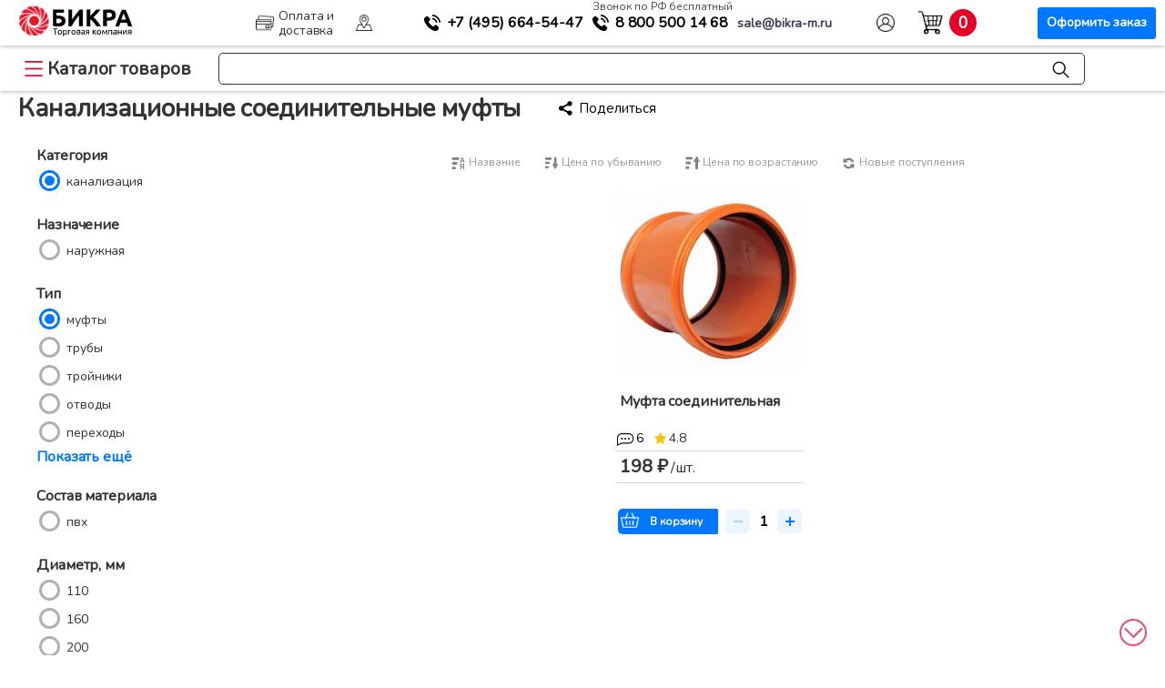

--- FILE ---
content_type: text/html; charset=UTF-8
request_url: https://bikra-m.ru/inzhenernyie-kommunikatsii/kanalizatsiya/mufty/
body_size: 37345
content:
<!DOCTYPE html>
<html lang="ru">
<head>
<title>Канализационные соединительные муфты | Цена от 152 руб | Купить в Москве и МО</title>
<meta name="keywords" content="канализация     муфты" />
<meta name="description" content="Канализационные соединительные муфты из ПВХ и пластика по низким ценам,  для наружной и внутренней канализации. Доставка по Москве и Московской области" />
<meta http-equiv="Content-Type" content="text/html; charset=UTF-8" />







<!-- dev2fun module opengraph -->
<meta property="og:title" content="Дренаж и канализация"/>
<meta property="og:description" content="Канализационные соединительные муфты из ПВХ и пластика по низким ценам,для наружной и внутренней канализации. Доставка по Москве и Московской области"/>
<meta property="og:url" content="https://bikra-m.ru/inzhenernyie-kommunikatsii/drenazh-i-kanalizatsiya/"/>
<meta property="og:type" content="website"/>
<meta property="og:site_name" content="Бикра"/>
<meta property="og:image" content="https://bikra-m.ru/upload/resize_cache/dev2fun_opengraph/207/150_150_1/30297l65uv6o4ronhskidafgv80hdpnv.png"/>
<meta property="og:image:type" content="image/png"/>
<meta property="og:image:width" content="139"/>
<meta property="og:image:height" content="150"/>
<!-- /dev2fun module opengraph -->

<script type="text/javascript" data-skip-moving="true">(function(w, d, n) {var cl = "bx-core";var ht = d.documentElement;var htc = ht ? ht.className : undefined;if (htc === undefined || htc.indexOf(cl) !== -1){return;}var ua = n.userAgent;if (/(iPad;)|(iPhone;)/i.test(ua)){cl += " bx-ios";}else if (/Windows/i.test(ua)){cl += ' bx-win';}else if (/Macintosh/i.test(ua)){cl += " bx-mac";}else if (/Linux/i.test(ua) && !/Android/i.test(ua)){cl += " bx-linux";}else if (/Android/i.test(ua)){cl += " bx-android";}cl += (/(ipad|iphone|android|mobile|touch)/i.test(ua) ? " bx-touch" : " bx-no-touch");cl += w.devicePixelRatio && w.devicePixelRatio >= 2? " bx-retina": " bx-no-retina";var ieVersion = -1;if (/AppleWebKit/.test(ua)){cl += " bx-chrome";}else if (/Opera/.test(ua)){cl += " bx-opera";}else if (/Firefox/.test(ua)){cl += " bx-firefox";}ht.className = htc ? htc + " " + cl : cl;})(window, document, navigator);</script>


<link href="/bitrix/js/bxmaker/geoip/components/confirm/dist/index.bundle.css?17117130052499" type="text/css"  rel="stylesheet" />
<link href="/bitrix/js/bxmaker/core/components/searchinput/dist/index.bundle.css?1702458332887" type="text/css"  rel="stylesheet" />
<link href="/bitrix/js/bxmaker/core/components/searchwrapper/dist/index.bundle.css?1702458332749" type="text/css"  rel="stylesheet" />
<link href="/bitrix/js/bxmaker/core/components/empty/dist/index.bundle.css?1702458332114" type="text/css"  rel="stylesheet" />
<link href="/bitrix/js/bxmaker/core/components/message/dist/message.bundle.css?1702458332269" type="text/css"  rel="stylesheet" />
<link href="/bitrix/js/bxmaker/core/components/popup/dist/index.bundle.css?17024583321106" type="text/css"  rel="stylesheet" />
<link href="/bitrix/js/bxmaker/core/components/loader/dist/loader.bundle.css?170245833210380" type="text/css"  rel="stylesheet" />
<link href="/bitrix/js/bxmaker/geoip/components/city/dist/index.bundle.css?17121250043665" type="text/css"  rel="stylesheet" />
<link href="/bitrix/css/main/bootstrap.css?1651844732141508" type="text/css"  rel="stylesheet" />
<link href="/bitrix/css/main/font-awesome.css?158101361928777" type="text/css"  rel="stylesheet" />
<link href="/bitrix/js/ui/design-tokens/dist/ui.design-tokens.css?170297823925728" type="text/css"  rel="stylesheet" />
<link href="/bitrix/js/ui/fonts/opensans/ui.font.opensans.css?16710799222555" type="text/css"  rel="stylesheet" />
<link href="/bitrix/js/main/popup/dist/main.popup.bundle.css?170238986429861" type="text/css"  rel="stylesheet" />
<link href="/bitrix/cache/css/s1/seotiv.bikra-reload/page_f8882a4293e0a1ed87f2ad2ad1e5e358/page_f8882a4293e0a1ed87f2ad2ad1e5e358_v1.css?174307484992137" type="text/css"  rel="stylesheet" />
<link href="/bitrix/cache/css/s1/seotiv.bikra-reload/template_eabcc458d8aade3f1f4e579956b161bf/template_eabcc458d8aade3f1f4e579956b161bf_v1.css?1743074817152149" type="text/css"  data-template-style="true" rel="stylesheet" />

	
<meta name="viewport" content="width=device-width, initial-scale=1, maximum-scale=1"/>
<link rel="apple-touch-icon-precomposed" href="/apple-touch/apple-touch-icon-precomposed.png"/>
<link rel="apple-touch-icon" sizes="152x152" href="/upload/resize_cache/webp/bitrix/templates/seotiv.bikra-reload/apple-touch/touch-icon-ipad.webp">
<link rel="apple-touch-icon" sizes="180x180" href="/upload/resize_cache/webp/bitrix/templates/seotiv.bikra-reload/apple-touch/touch-icon-iphone-retina.webp">
<link rel="apple-touch-icon" sizes="167x167" href="/upload/resize_cache/webp/bitrix/templates/seotiv.bikra-reload/apple-touch/touch-icon-ipad-pro.webp">
<link rel="shortcut icon" href="/bitrix/templates/seotiv.bikra-reload/favs/favicon-x-120.svg">
<link rel="icon" href="/bitrix/templates/seotiv.bikra-reload/favs/favicon-x-120.svg">

<link rel="preconnect" href="https://cdn.diginetica.net/">
<link rel="preconnect" href="https://tracking.diginetica.net/">
<link rel="preconnect" href="https://tracking-app.diginetica.net/">

<span itemscope itemtype="http://schema.org/Organization">
	<meta content="ТК Бикра" itemprop="name">
	<span itemprop="address" itemscope itemtype="http://schema.org/PostalAddress">
		<meta content="Россия" itemprop="addressCountry">
		<meta content="Московская область" itemprop="addressRegion">
		<meta content="Долгопрудный" itemprop="addressLocality">
		<meta content="микрорайон Павельцево, ул. Новое шоссе, д. 56" itemprop="streetAddress">
		<meta content="141704" itemprop="postalCode">
		<meta content="8 800 500-14-68" itemprop="telephone">
		<meta content="sale@bikra-m.ru" itemprop="email">
	</span>
</span>












<link rel="shortcut icon" href="/favicon.ico" type="image/x-icon">








</head>



<body>

    <div class="topPanel">
		<div class="topRow">
			<div class="logo-geo">
				<a class="pre" href="/"><div class="logo"><div class="circle-b"></div><div class="text-b"></div></div></a>
				
<div id="bxmaker-geoip-city" class="bxmaker-geoip-city">г.</div>

<!--'start_frame_cache_bxmaker-geoip-city-frame'-->
<!--'end_frame_cache_bxmaker-geoip-city-frame'-->


			</div>
			<a href="/paydel/" class="top-link payd"><span>Оплата и доставка</span></a>
			<a href="/about/contacts/" rel="nofollow" class="top-link cont"><span>Контакты</span></a>
			
			<div class="phone">
				
				<div class="phone-cust">
					<a href="tel:+74956645447" onclick="ym(15461224,'reachGoal','mobiltelhead')" class="phonex mgo-number"><span>+7 (495)</span> 664-54-47</a>
				</div>

				<div class="phone-rf">
					<span class="mini">Звонок по РФ бесплатный</span>
					<a href="tel:88005001468" class="phoned" onclick="ym(15461224,'reachGoal','8800')"><span>8 800</span> 500 14 68</a>
				</div>

				<div>
					<a href="mailto:sale@bikra-m.ru" target="a_blank" onclick="ym(15461224,'reachGoal','email')" class="email"><span>sale@bikra-m.ru</span></a>
				</div>
			</div>

																					<a href="/login/auth/" class="top-link pers"><span>Авторизация</span></a>
						
								
			<div class="cart" id="basket-res">
				<div id="bx_basketFKauiI" class="bx-basket bx-opener">
					<div class="bx-hdr-profile">
						<div class="bx-basket-block">

							<a href="/personal/cart/" class="bas-link">
								<div>
									<div class="t-start">
										<!-- <div class="text">В корзине</div> -->
									</div>
									<div class="cart-info">
										<div class="count"></div>
										
									</div>
								</div>
								<span>Корзина</span>
								<div class="button">Оформить заказ</div>
							</a>
						</div>
					</div>
				</div>
			</div>  
			
		</div>
	
    </div>

	<div class="addRow">
			<a href="/" class="main-link">Главная</a>
			<div class="catMenu">
				<div class="catalog-button">Каталог товаров</div>
				<div class="catalog-list">
					
					<ul>

    <li class="catalog-list-item">
    <span><a href="/geo/geomaterialy/">Геоматериалы и дорожное строительство</a></span>
    <div class="catalog-inner-list">
      <ul>
        <li class="small-parent"><a href="/geo/geomaterialy/geotekstil/">Геотекстиль</a>
          <ul class="catalog-il-section">
          <h2>Геотекстиль</h2>
            <li>
              
              <h4>Плотность</h4>
              <div class="link-list">
                <a href="/geo/geomaterialy/geotekstil/100-g-m2/">100 г/м2</a>
                <a href="/geo/geomaterialy/geotekstil/130-g-m2/">130 г/м2</a>
                <a href="/geo/geomaterialy/geotekstil/150-g-m2/">150 г/м2</a>
                <a href="/geo/geomaterialy/geotekstil/200-g-m2/">200 г/м2</a>
                <a href="/geo/geomaterialy/geotekstil/250-g-m2/">250 г/м2</a>
                <a href="/geo/geomaterialy/geotekstil/300-g-m2/">300 г/м2</a>
                <a href="/geo/geomaterialy/geotekstil/350-g-m2/">350 г/м2</a>
                <a href="/geo/geomaterialy/geotekstil/400-g-m2/">400 г/м2</a>
                <a href="/geo/geomaterialy/geotekstil/450-g-m2/">450 г/м2</a>
                <a href="/geo/geomaterialy/geotekstil/500-g-m2/">500 г/м2</a>
                <a href="/geo/geomaterialy/geotekstil/550-g-m2/">550 г/м2</a>
                <a href="/geo/geomaterialy/geotekstil/600-g-m2/">600 г/м2</a>
                <a href="/geo/geomaterialy/geotekstil/700-g-m2/">700 г/м2</a>
                <a href="/geo/geomaterialy/geotekstil/800-g-m2/">800 г/м2</a>
                <a href="/geo/geomaterialy/geotekstil/900-g-m2/">900 г/м2</a>
                <a href="/geo/geomaterialy/geotekstil/1000-g-m2/">1000 г/м2</a>
                <a href="/geo/geomaterialy/geotekstil/1200-g-m2/">1200 г/м2</a>
              </div>
            </li>
            <li>
              <h4>Назначение</h4>
              <div class="link-list">
                <a href="/geo/geomaterialy/geotekstil/dlya-vodoemov/">для водоемов</a>
                <a href="/geo/geomaterialy/geotekstil/dlya-gazonov/">для газонов</a>
                <a href="/geo/geomaterialy/geotekstil/dlya-dorozhnogo-stroitelstva/">для дорожного строительства</a>
                <a href="/geo/geomaterialy/geotekstil/dlya-drenazha/">для дренажа</a>
                <a href="/geo/geomaterialy/geotekstil/dlya-krovli/">для кровли</a>
                <a href="/geo/geomaterialy/geotekstil/dlya-otmostki/">для отмостки</a>
                <a href="/geo/geomaterialy/geotekstil/dlya-parkovki/">для парковки</a>
                <a href="/geo/geomaterialy/geotekstil/dlya-sadovykh-dorozhek/">для садовых дорожек</a>
                <a href="/geo/geomaterialy/geotekstil/dlya-selskogo-khozyaystva/">для сельского хозяйства</a>
                <a href="/geo/geomaterialy/geotekstil/dlya-styazhki/">для стяжки</a>
                <a href="/geo/geomaterialy/geotekstil/dlya-fundamenta/">для фундамента</a>
                <a href="/geo/geomaterialy/geotekstil/ot-sornyakov/">от сорняков</a>
                <a href="/geo/geomaterialy/geotekstil/pod-trotuarnuyu-plitku/">под тротуарную плитку</a> 
                <a href="/geo/geomaterialy/geotekstil/pod-shcheben/">под щебень</a>
                <a href="/geo/geomaterialy/geotekstil/sadovyy/">садовый</a>
                <a href="/geo/geomaterialy/geotekstil/ukryvnoy/">укрывной</a>
                <a href="/geo/geomaterialy/geotekstil/landshaftnyy/">ландшафтный</a>
                <a href="/geo/geomaterialy/geotekstil/pod-zemlyu-grunt/">под землю (грунт)</a>
              </div>
            </li>
            <li>
              <h4>Бренд</h4> 
              <div class="link-list">
                <a href="/geo/geomaterialy/geotekstil/dornit/">Дорнит</a>
                <a href="/geo/geomaterialy/geotekstil/vtorkom/">Вторком</a>
                <a href="/geo/geomaterialy/geotekstil/typar/">Typar (Тайпар)</a>
                <a href="/geo/geomaterialy/geotekstil/tekhnonikol/">Технониколь</a>
                <a href="/geo/geomaterialy/geotekstil/geokom/">Геоком</a>
                <a href="/geo/geomaterialy/geotekstil/kanvalan/">Канвалан</a>
                <a href="/geo/geomaterialy/geotekstil/geoteks/">Геотекс</a>
                <a href="/geo/geomaterialy/geotekstil/armostab/">Армостаб</a>
                <a href="/geo/geomaterialy/geotekstil/lavsan/">Лавсан</a>
                <a href="/geo/geomaterialy/geotekstil/avanteks/">Авантекс</a>
                <a href="/geo/geomaterialy/geotekstil/agroteks/">Агротекс</a>
                <a href="/geo/geomaterialy/geotekstil/lutrasil/">Лутрасил</a>
                <a href="/geo/geomaterialy/geotekstil/tekhnolayn/">Технолайн</a>
              </div>
            </li>
            <li>
              <h4>Материал</h4> 
              <div class="link-list">
                <a href="/geo/geomaterialy/geotekstil/poliefir/">полиэфир</a>
                <a href="/geo/geomaterialy/geotekstil/polipropilen/">полипропилен</a>
              </div>
            </li>
            <li>
              <h4>Тип</h4>
              <div class="link-list">
                <a href="/geo/geomaterialy/geotekstil/igloprobivnoy/">иглопробивной</a>
                <a href="/geo/geomaterialy/geotekstil/netkanyy/">нетканый</a>
                <a href="/geo/geomaterialy/geotekstil/ognestoykiy/">огнестойкий</a>
                <a href="/geo/geomaterialy/geotekstil/polotno/">полотно</a>
                <a href="/geo/geomaterialy/geotekstil/sorbiruyushchiy/">сорбирующий</a>
                <a href="/geo/geomaterialy/geotekstil/termoobrabotannyy/">термообработанный</a>
                <a href="/geo/geomaterialy/geotekstil/termoskreplennyy/">термоскрепленный</a>
                <a href="/geo/geomaterialy/geotekstil/tkanyy/">тканый</a>
                <a href="/geo/geomaterialy/geotekstil/agrotekstil/">агротекстиль</a>
                <a href="/geo/geomaterialy/spanbond/">спанбонд</a>
              </div>
            </li>
          </ul>
        </li>
        <li class="small-parent"><a href="/geo/geomaterialy/georeshetka/">Георешетка</a>
          <ul class="catalog-il-section">
          <h2>Георешетка</h2>
            <li>
             
              <h4>Комплектущие для георешеток</h4>
              <div class="link-list">
                <a href="/geo/geomaterialy/komplektuyushchie-dlya-georeshetok/anker/">Анкера для георешетки</a>
    
              </div>  
            </li>
            <li>
             
              <h4>Назначение</h4>
              <div class="link-list">
                <a href="/geo/geomaterialy/georeshetka/dlya-gazonov/">для газонов</a>
                <a href="/geo/geomaterialy/georeshetka/dlya-parkovki/">для парковки</a>
                <a href="/geo/geomaterialy/georeshetka/dlya-ukrepleniya-sklonov/">для укрепления склонов</a>
                <a href="/geo/geomaterialy/georeshetka/pod-trotuarnuyu-plitku/">под тротуарную плитку</a>
              </div>  
            </li>
            <li>
              <h4>Тип</h4>
              <div class="link-list">
                <a href="/geo/geomaterialy/georeshetka/obemnye/">объемные</a>
                <a href="/geo/geomaterialy/georeshetka/plastikovye/">пластиковые</a>
              </div>
            </li>
            <li>
              <h4>Размер ячейки</h4>
              <div class="link-list">
                <a href="/geo/geomaterialy/georeshetka/85kh85/">85х85</a>
                <a href="/geo/geomaterialy/georeshetka/160kh160/">160х160</a>
                <a href="/geo/geomaterialy/georeshetka/210kh210/">210х210</a>
                <a href="/geo/geomaterialy/georeshetka/320kh320/">320х320</a>
                <a href="/geo/geomaterialy/georeshetka/420kh420/">420х420</a>
              </div>
            </li>
          </ul>
        </li>
        <li class="small-parent"><a href="/geo/geomaterialy/geosetka/">Геосетка</a>
          <ul class="catalog-il-section">
          <h2>Геосетка</h2>
            <li>
              
              <h4>Назначение</h4>
              <div class="link-list">
                <a href="/geo/geomaterialy/geosetka/dlya-armirovaniya-asfaltobetona/">для армирования асфальтобетона</a>
                <a href="/geo/geomaterialy/geosetka/dlya-dorozhnogo-stroitelstva/">для дорожного строительства</a>
                <a href="/geo/geomaterialy/geosetka/dlya-ukrepleniya-sklonov/">для укрепления склонов</a>
                <a href="/geo/geomaterialy/geosetka/ot-krotov/">от кротов</a>
              </div> 
            </li>
            <li>
              <h4>Основа</h4>
              <div class="link-list">
                <a href="/geo/geomaterialy/geosetka/bazalt/">базальт</a>
                <a href="/geo/geomaterialy/geosetka/polipropilen-plastik/">полипропилен (пластик)</a>
                <a href="/geo/geomaterialy/geosetka/poliefir/">полиэфир</a>
                <a href="/geo/geomaterialy/geosetka/steklotkan/">стеклоткань</a>
              </div> 
            </li> 
            <li>
              <h4>Тип</h4>
              <div class="link-list">
                <a href="/geo/geomaterialy/geosetka/3d/">3D</a>
                <a href="/geo/geomaterialy/geosetka/geokompozit/">геокомпозит</a>
                <a href="/geo/geomaterialy/geosetka/dvuostnaya/">двуосная</a>
                <a href="/geo/geomaterialy/geosetka/odnoostnaya/">одноостная</a>
              </div>
            </li>
          </ul>
        </li>
        <li class="small-parent"><a href="/geo/geomaterialy/teplonit/">Теплонит</a>
          <ul class="catalog-il-section">
          <h2>Теплонит</h2>
            <li>
              
              <h4>Плотность</h4>
              <div class="link-list">
                <a href="/geo/geomaterialy/teplonit/400-g-m2/">400 г/м2</a>
                <a href="/geo/geomaterialy/teplonit/450-g-m2/">450 г/м2</a>
                <a href="/geo/geomaterialy/teplonit/500-g-m2/">500 г/м2</a>
                <a href="/geo/geomaterialy/teplonit/600-g-m2/">600 г/м2</a>
              </div> 
            </li>
          </ul>
        </li>
        <li class="small-parent"><a href="/geo/geomaterialy/geomaty/">Геоматы</a>
          <ul class="catalog-il-section">
            <h2>Геоматы</h2>
            <li>
              <h4>Назначение</h4>
              <div class="link-list">
                <a href="/geo/geomaterialy/geomaty/dlya-armirovaniya-grunta/">для армирования грунта</a>
                <a href="/geo/geomaterialy/geomaty/dlya-drenazha/">для дренажа</a>
                <a href="/geo/geomaterialy/geomaty/dlya-ukrepleniya-sklonov/">для укрепления склонов</a>
                <a href="/geo/geomaterialy/geomaty/zelenye-krovli/">зеленые кровли</a>
                <a href="/geo/geomaterialy/geomaty/protivoerozionnyy/">противоэрозионный</a>
              </div>
            </li>
            <li>
              <h4>Тип</h4>
              <div class="link-list">
                <a href="/geo/geomaterialy/geomaty/geokompozit/">геокомпозит</a>
                <a href="/geo/geomaterialy/geomaty/perepletennye-termoskreplennye-niti/">переплетенные термоскрепленные нити</a>
              </div>
            </li>
          </ul>
        </li>
        <li class="small-parent"><a href="/geo/geomaterialy/geomembrana/">Геомембрана</a>
        
          <ul class="catalog-il-section">
          <h2>Геомембрана</h2>
            <li>
              <h4>Назначение</h4>
              <div class="link-list">
                <a href="/geo/geomaterialy/geomembrana/dlya-vodoemov/">для водоемов</a>
                <a href="/geo/geomaterialy/geomembrana/dlya-podzemnoy-gidroizolyatsii/">для подземной гидроизоляции</a>
                <a href="/geo/geomaterialy/geomembrana/dlya-poligonov-tbo/">для полигонов ТБО</a>
              </div>
            </li>
            <li>
              <h4>Тип</h4>
              <div class="link-list">
                <a href="/geo/geomaterialy/geomembrana/dlya-poligonov-tbo/membrana-hdpe/">Мембрана HDPE</a>
                <a href="/geo/geomaterialy/geomembrana/dlya-poligonov-tbo/membrana-lldpe/">Мембрана LLDPE</a>
              </div>
            </li>
          </ul>
        </li>
        <li class="small-parent"><a href="/geo/geomaterialy/gabiony/">Габионы</a>
          <ul class="catalog-il-section">
          <h2>Габионы</h2>
            <li>
              <h4>Назначение</h4>
              <div class="link-list">
                <a href="/geomaterialy/gabiony/ukreplenie-beregov/">укрепление берегов</a>
                <a href="/geo/geomaterialy/gabiony/ukreplenie-sklonov/">укрепление склонов</a>
              </div>
            </li>
            <li>
              <h4>Тип</h4>
              <div class="link-list">
                <a href="/geo/geomaterialy/gabiony/korobchatye-gabiony/">Коробчатые габионы</a>
                <a href="/geo/geomaterialy/gabiony/matratsno-tyufyachnye-gabiony/">Матрацно-тюфячные габионы</a>
                <a href="/geo/geomaterialy/gabiony/svarnye/">Сварные</a>
                <a href="/geo/geomaterialy/gabiony/ekozabor/">Экозабор</a>
              </div>
            </li>
          </ul>
        </li>
        <li class="small-parent"><a href="/geo/geomaterialy/dorozhnaya-kraska/">Дорожная краска</a>
          <ul class="catalog-il-section">
          <h2>Дорожная краска</h2>
            <li>
              <h4>Назначение</h4>
              <div class="link-list">
                <a href="/geo/geomaterialy/dorozhnaya-kraska/dlya-dorozhnogo-stroitelstva/">для дорожного строительства</a>
              </div>
            </li>
          </ul>
        </li>
      </ul>
    </div>
  </li>

    <li class="catalog-list-item">
    <span><a href="/guard/plenka-ograzhdeniya-i-ukrytiya/">Пленка, ограждения и укрытия</a></span>
    <div class="catalog-inner-list">
      <ul>
        <li class="small-parent"><a href="/guard/plenka-ograzhdeniya-i-ukrytiya/plenka/">Пленка</a>
          <ul class="catalog-il-section">
          <h2>Пленка</h2>
            <li>
              <h4>Назначение</h4>
              <div class="link-list">
                <a href="/guard/plenka-ograzhdeniya-i-ukrytiya/plenka/dlya-ukrytiya/">для укрытия</a>
                <a href="/guard/plenka-ograzhdeniya-i-ukrytiya/plenka/dlya-parnikov/">для парников</a>
                <a href="/guard/plenka-ograzhdeniya-i-ukrytiya/plenka/dlya-remonta/">для ремонта</a>
                <a href="/guard/plenka-ograzhdeniya-i-ukrytiya/plenka/dlya-pola/">для пола</a>
                <a href="/guard/plenka-ograzhdeniya-i-ukrytiya/plenka/dlya-styazhki/">для стяжки</a>
                <a href="/guard/plenka-ograzhdeniya-i-ukrytiya/plenka/dlya-fundamenta/">для фундамента</a>
                <a href="/guard/plenka-ograzhdeniya-i-ukrytiya/plenka/dlya-vetrozashchity/">для ветрозащиты</a>
                <a href="/guard/plenka-ograzhdeniya-i-ukrytiya/plenka/dlya-dorog/">для дорожного строительства</a>
                <a href="/guard/plenka-ograzhdeniya-i-ukrytiya/plenka/dlya-krovli/">для кровли</a>
                <a href="/guard/plenka-ograzhdeniya-i-ukrytiya/plenka/dlya-paroizolyatsii/">для пароизоляции</a>
                <a href="/guard/plenka-ograzhdeniya-i-ukrytiya/plenka/dlya-sada/">для сада</a>
                <a href="/guard/plenka-ograzhdeniya-i-ukrytiya/plenka/dlya-utepleniya/">для утепления</a>
                <a href="/guard/plenka-ograzhdeniya-i-ukrytiya/plenka/dlya-basseyna/">для бассейна</a>
                <a href="/guard/plenka-ograzhdeniya-i-ukrytiya/plenka/dlya-gazona/">для газона</a>
                <a href="/guard/plenka-ograzhdeniya-i-ukrytiya/plenka/dlya-gidroizolyatsii/">для гидроизоляции</a>
                <a href="/guard/plenka-ograzhdeniya-i-ukrytiya/plenka/dlya-teplits/">для теплиц</a>
              </div>
            </li>
            <li>
              <h4>Тип</h4>
              <div class="link-list">
                <a href="/guard/plenka-ograzhdeniya-i-ukrytiya/plenka/polietilenovaya/">полиэтиленовая</a>
                <a href="/guard/plenka-ograzhdeniya-i-ukrytiya/plenka/vysshiy-sort/">высший сорт</a>
                <a href="/guard/plenka-ograzhdeniya-i-ukrytiya/plenka/armirovannaya/">армированная</a>
                <a href="/guard/plenka-ograzhdeniya-i-ukrytiya/plenka/stroitelnaya/">строительная</a>
                <a href="/guard/plenka-ograzhdeniya-i-ukrytiya/plenka/tekhnicheskaya/">техническая</a>
                <a href="/guard/plenka-ograzhdeniya-i-ukrytiya/plenka/chernaya/">черная</a>
                <a href="/guard/plenka-ograzhdeniya-i-ukrytiya/plenka/puzyrchataya/">пузырчатая</a>
                <a href="/guard/plenka-ograzhdeniya-i-ukrytiya/plenka/streych/">стрейч</a>
                <a href="/guard/plenka-ograzhdeniya-i-ukrytiya/plenka/tekhnonikol/">технониколь</a>
                <a href="/guard/plenka-ograzhdeniya-i-ukrytiya/plenka/prozrachnaya/">прозрачная</a>
              </div>
            </li>
            <li>
              <h4>Толщина</h4>
              <div class="link-list">
                <a href="/guard/plenka-ograzhdeniya-i-ukrytiya/plenka/100-mkm/">100 мкм</a>
                <a href="/guard/plenka-ograzhdeniya-i-ukrytiya/plenka/120-mkm/">120 мкм</a>
                <a href="/guard/plenka-ograzhdeniya-i-ukrytiya/plenka/150-mkm/">150 мкм</a>
                <a href="/guard/plenka-ograzhdeniya-i-ukrytiya/plenka/200-mkm/">200 мкм</a>
                <a href="/guard/plenka-ograzhdeniya-i-ukrytiya/plenka/300-mkm/">300 мкм</a>
                <a href="/guard/plenka-ograzhdeniya-i-ukrytiya/plenka/400-mkm/">400 мкм</a>
              </div>
            </li>
          </ul>
        </li>
        <li class="small-parent"><a href="/guard/plenka-ograzhdeniya-i-ukrytiya/fasadnye-setki/">Фасадная сетка</a>
          <ul class="catalog-il-section">
          <h2>Фасадная сетка</h2>
            <li>
              <h4>Назначение</h4>
              <div class="link-list">
                <a href="/guard/plenka-ograzhdeniya-i-ukrytiya/fasadnye-setki/dlya-lesov/">для лесов</a>
                <a href="/guard/plenka-ograzhdeniya-i-ukrytiya/fasadnye-setki/dlya-fasada/">для фасада</a>
                <a href="/guard/plenka-ograzhdeniya-i-ukrytiya/fasadnye-setki/zatenyayushchaya/">затеняющая</a>
                <a href="/guard/plenka-ograzhdeniya-i-ukrytiya/fasadnye-setki/zashchitnaya/">защитная</a>
                <a href="/guard/plenka-ograzhdeniya-i-ukrytiya/fasadnye-setki/negoryuchaya/">негорючая</a>
                <a href="/guard/plenka-ograzhdeniya-i-ukrytiya/fasadnye-setki/ot-solntsa/">от солнца</a>
                <a href="/guard/plenka-ograzhdeniya-i-ukrytiya/fasadnye-setki/stroitelnaya/">строительная</a>
                <a href="/guard/plenka-ograzhdeniya-i-ukrytiya/fasadnye-setki/maskirovochnaya/">маскировочная</a>
                <a href="/guard/plenka-ograzhdeniya-i-ukrytiya/fasadnye-setki/dlya-teplits/">для теплиц</a>
              </div>
            </li>
            <li>
              <h4>Плотность</h4>
              <div class="link-list">
                <a href="/guard/plenka-ograzhdeniya-i-ukrytiya/fasadnye-setki/35-g-m/">35 г/м²</a>
                <a href="/guard/plenka-ograzhdeniya-i-ukrytiya/fasadnye-setki/55-g-m/">55 г/м²</a>
                <a href="/guard/plenka-ograzhdeniya-i-ukrytiya/fasadnye-setki/80-g-m/">80 г/м²</a>
                <a href="/guard/plenka-ograzhdeniya-i-ukrytiya/fasadnye-setki/85-g-m/">85 г/м²</a>
                <a href="/guard/plenka-ograzhdeniya-i-ukrytiya/fasadnye-setki/100-g-m/">100 г/м²</a>
                <a href="/guard/plenka-ograzhdeniya-i-ukrytiya/fasadnye-setki/120-g-m/">120 г/м²</a>
                <a href="/guard/plenka-ograzhdeniya-i-ukrytiya/fasadnye-setki/180-g-m2/">180 г/м²</a>
              </div>
            </li>
            <li>
              <h4>Цвет</h4>
              <div class="link-list">
                <a href="/guard/plenka-ograzhdeniya-i-ukrytiya/fasadnye-setki/belyy/">белый</a>
                <a href="/guard/plenka-ograzhdeniya-i-ukrytiya/fasadnye-setki/goluboy/">голубой</a>
                <a href="/guard/plenka-ograzhdeniya-i-ukrytiya/fasadnye-setki/izumrud/">изумруд</a>
                <a href="/guard/plenka-ograzhdeniya-i-ukrytiya/fasadnye-setki/oranzhevyy/">оранжевый</a>
                <a href="/guard/plenka-ograzhdeniya-i-ukrytiya/fasadnye-setki/temno-zelenyy/">темно-зеленый</a>
                <a href="/guard/plenka-ograzhdeniya-i-ukrytiya/fasadnye-setki/temno-krasnyy/">темно-красный</a>
                <a href="/guard/plenka-ograzhdeniya-i-ukrytiya/fasadnye-setki/chernyy/">черный</a>
              </div>
            </li>
          </ul>
        </li>
        <li class="small-parent"><a href="/guard/plenka-ograzhdeniya-i-ukrytiya/setki-dlya-ograzhdeniya/">Оградительные сетки</a>
          <ul class="catalog-il-section">
          <h2>Оградительные сетки</h2>
            <li>
              <h4>Назначение</h4>
              <div class="link-list">
                <a href="/guard/plenka-ograzhdeniya-i-ukrytiya/setki-dlya-ograzhdeniya/avariynaya/">аварийная</a>
                <a href="/guard/plenka-ograzhdeniya-i-ukrytiya/setki-dlya-ograzhdeniya/ograditelnaya/">оградительная</a>
              </div>
            </li>
            <li>
              <h4>Плотность</h4>
              <div class="link-list">
                <a href="/guard/plenka-ograzhdeniya-i-ukrytiya/setki-dlya-ograzhdeniya/90-g-m/">90 г/м²</a>
                <a href="/guard/plenka-ograzhdeniya-i-ukrytiya/setki-dlya-ograzhdeniya/100-g-m/">100 г/м²</a>
                <a href="/guard/plenka-ograzhdeniya-i-ukrytiya/setki-dlya-ograzhdeniya/130-g-m/">130 г/м²</a>
                <a href="/guard/plenka-ograzhdeniya-i-ukrytiya/setki-dlya-ograzhdeniya/150-g-m/">150 г/м²</a>
                <a href="/guard/plenka-ograzhdeniya-i-ukrytiya/setki-dlya-ograzhdeniya/160-g-m/">160 г/м²</a>
                <a href="/guard/plenka-ograzhdeniya-i-ukrytiya/setki-dlya-ograzhdeniya/180-g-m2/">180 г/м²</a>
                <a href="/guard/plenka-ograzhdeniya-i-ukrytiya/setki-dlya-ograzhdeniya/230-g-m/">230 г/м²</a>
              </div>
            </li>
          </ul>
        </li>
        <li class="small-parent"><a href="/guard/plenka-ograzhdeniya-i-ukrytiya/tenty-i-pologi/">Тенты</a>
          <ul class="catalog-il-section">
          <h2>Тенты</h2>
            <li>
              <h4>Материал</h4>
              <div class="link-list">
                <a href="/guard/plenka-ograzhdeniya-i-ukrytiya/tenty-i-pologi/polietilen/">полиэтилен(Тарпаулин)</a>
                <a href="/guard/plenka-ograzhdeniya-i-ukrytiya/tenty-i-pologi/pvkh/">ПВХ</a>
                <a href="/guard/plenka-ograzhdeniya-i-ukrytiya/tenty-i-pologi/brezent/">брезент</a>
                <a href="/guard/plenka-ograzhdeniya-i-ukrytiya/tenty-i-pologi/armirovannyy/">армированный</a>
                <a href="/guard/plenka-ograzhdeniya-i-ukrytiya/tenty-i-pologi/tarpaulin/">Тарпаулин</a>
              </div>
            </li>
            <li>
              <h4>Тип</h4>
              <div class="link-list">
                <a href="/guard/plenka-ograzhdeniya-i-ukrytiya/tenty-i-pologi/stroitelnyy/">строительные</a>
                <a href="/guard/plenka-ograzhdeniya-i-ukrytiya/tenty-i-pologi/fasadnyy/">фасадные</a>
                <a href="/guard/plenka-ograzhdeniya-i-ukrytiya/tenty-i-pologi/vodoottalkivayushchiy/">водоотталкивающие</a>
                <a href="/guard/plenka-ograzhdeniya-i-ukrytiya/tenty-i-pologi/ogneupornyy/">огнеупорные</a>
              </div>
            </li>
            <li>
              <h4>Плотность</h4>
              <div class="link-list">
                <a href="/guard/plenka-ograzhdeniya-i-ukrytiya/tenty-i-pologi/80-g-m2/">80 г/м2</a>
                <a href="/guard/plenka-ograzhdeniya-i-ukrytiya/tenty-i-pologi/120-g-m/">120 г/м2</a>
                <a href="/guard/plenka-ograzhdeniya-i-ukrytiya/tenty-i-pologi/150-g-m/">150 г/м2</a>
                <a href="/guard/plenka-ograzhdeniya-i-ukrytiya/tenty-i-pologi/180-g-m2/">180 г/м2</a>
                <a href="/guard/plenka-ograzhdeniya-i-ukrytiya/tenty-i-pologi/210-g-m/">210 г/м2</a>
                <a href="/guard/plenka-ograzhdeniya-i-ukrytiya/tenty-i-pologi/230-g-m/">230 г/м2</a>
                <a href="/guard/plenka-ograzhdeniya-i-ukrytiya/tenty-i-pologi/270-g-m2/">270 г/м2</a>
                <a href="/guard/plenka-ograzhdeniya-i-ukrytiya/tenty-i-pologi/400-g-m/">400 г/м2</a>
                <a href="/guard/plenka-ograzhdeniya-i-ukrytiya/tenty-i-pologi/450-g-m/">450 г/м2</a>
                <a href="/guard/plenka-ograzhdeniya-i-ukrytiya/tenty-i-pologi/500-g-m/">500 г/м2</a>
                <a href="/guard/plenka-ograzhdeniya-i-ukrytiya/tenty-i-pologi/550-g-m/">550 г/м2</a>
                <a href="/guard/plenka-ograzhdeniya-i-ukrytiya/tenty-i-pologi/600-g-m/">600 г/м2</a>
                <a href="/guard/plenka-ograzhdeniya-i-ukrytiya/tenty-i-pologi/650-g-m/">650 г/м2</a>
              </div>
            </li>
            <li>
              <h4>Цвет</h4>
              <div class="link-list">
                <a href="/guard/plenka-ograzhdeniya-i-ukrytiya/tenty-i-pologi/belyy/">белый</a>
                <a href="/guard/plenka-ograzhdeniya-i-ukrytiya/tenty-i-pologi/zelenyy/">зеленый</a>
                <a href="/guard/plenka-ograzhdeniya-i-ukrytiya/tenty-i-pologi/siniy/">синий</a>
                <a href="/guard/plenka-ograzhdeniya-i-ukrytiya/tenty-i-pologi/khaki/">хаки</a>
                <a href="/guard/plenka-ograzhdeniya-i-ukrytiya/tenty-i-pologi/chernyy/">черный</a>
              </div>
            </li>
          </ul>
        </li>
      </ul>
    </div>
  </li>

    <li class="catalog-list-item">
    <span><a href="/isolation/uteplitel/">Утеплители</a></span>
    <div class="catalog-inner-list">
      <ul>
        <li class="small-parent"><a href="/isolation/uteplitel/penopleks/">Пеноплэкс</a>
          <ul class="catalog-il-section">
          <h2>Пеноплэкс</h2>
            <li>
              <h4>Назначение</h4>
              <div class="link-list">
                <a href="/isolation/uteplitel/dlya-sten/penopleks/">для стен</a>
                <a href="/isolation/uteplitel/dlya-pola/penopleks/">для пола</a>
                <a href="/isolation/uteplitel/dlya-fasadov/penopleks/">для фасадов</a>
                <a href="/isolation/uteplitel/dlya-ploskoy-krovli/penopleks/">для плоской кровли</a>
                <a href="/isolation/uteplitel/dlya-skatnoy-krovli/penopleks/">скатной кровли</a>
                <a href="/isolation/uteplitel/dlya-avto-i-zh-d-dorog/penopleks/">для авто и ж/д дорог</a>
                <a href="/isolation/uteplitel/dlya-kryshi/penopleks/">для крыши</a>
                <a href="/isolation/uteplitel/dlya-peregorodok/penopleks/">для перегородок</a>
                <a href="/isolation/uteplitel/dlya-fundamenta-teploizolyatsiya/penopleks/">для фундамента</a>
              </div>
            </li>
            <li>
              <h4>Толщина мм</h4>
              <div class="link-list">
                <a href="/isolation/uteplitel/penopleks/30/">30 мм</a>
                <a href="/isolation/uteplitel/penopleks/40/">40 мм</a>
                <a href="/isolation/uteplitel/penopleks/50/">50 мм</a>
                <a href="/isolation/uteplitel/penopleks/60/">60 мм</a>
                <a href="/isolation/uteplitel/penopleks/80/">80 мм</a>
                <a href="/isolation/uteplitel/penopleks/100/">100 мм</a>
              </div>
            </li>
          </ul>
        </li>
        <li class="small-parent"><a href="/isolation/uteplitel/rockwool/">Rockwool (Роквул)</a>
          <ul class="catalog-il-section">
          <h2>Rockwool (Роквул)</h2>
            <li>
              <h4>Назначение</h4>
              <div class="link-list">
                <a href="/isolation/uteplitel/dlya-sten/rockwool/">для стен</a>
                <a href="/isolation/uteplitel/dlya-pola/rockwool/">для пола</a>
                <a href="/isolation/uteplitel/dlya-fasadov/rockwool/">для фасадов</a>
                <a href="/isolation/uteplitel/dlya-ventiliruemykh-fasadov/rockwool/">для вентилируемых фасадов</a>
                <a href="/isolation/uteplitel/dlya-ploskoy-krovli/rockwool/">для плоской кровли</a>
                <a href="/isolation/uteplitel/dlya-skatnoy-krovli/rockwool/">для скатной кровли</a>
                <a href="/isolation/uteplitel/dlya-sloistoy-kladki/rockwool/">для слоистой кладки</a>
                <a href="/isolation/uteplitel/dlya-zvukoizolyatsii/rockwool/">для звукоизоляции</a>
                <a href="/isolation/uteplitel/dlya-kryshi/rockwool/">для кровли</a>
                <a href="/isolation/uteplitel/dlya-peregorodok/rockwool/">для перегородок</a>
                <a href="/isolation/uteplitel/dlya-sozdaniya-uklonov-na-krovle/rockwool/">для создания уклонов на кровле</a>
              </div>
            </li>
            <li>
              <h4>Толщина мм</h4>
              <div class="link-list">
                <a href="/isolation/uteplitel/rockwool/25/">25 мм</a>
                <a href="/isolation/uteplitel/rockwool/27/">27 мм</a>
                <a href="/isolation/uteplitel/rockwool/40/">40 мм</a>
                <a href="/isolation/uteplitel/rockwool/50/">50 мм</a>
                <a href="/isolation/uteplitel/rockwool/75/">75 мм</a>
                <a href="/isolation/uteplitel/rockwool/100/">100 мм</a>
                <a href="/isolation/uteplitel/rockwool/120/">120 мм</a>
                <a href="/isolation/uteplitel/rockwool/150/">150 мм</a>
              </div>
            </li>
          </ul>
        </li>
        <li class="small-parent"><a href="/isolation/uteplitel/tekhnonikol/">Технониколь</a>
          <ul class="catalog-il-section">
            <h2>Технониколь</h2>
            <li>
              <h4>Назначение</h4>
              <div class="link-list">
                <a href="/isolation/uteplitel/dlya-sten/tekhnonikol/">для стен</a>
                <a href="/isolation/uteplitel/dlya-fasadov/tekhnonikol/">для фасадов</a>
                <a href="/isolation/uteplitel/dlya-ventiliruemykh-fasadov/tekhnonikol/">для вентилируемых фасадов</a>
                <a href="/isolation/uteplitel/dlya-ploskoy-krovli/tekhnonikol/">для плоской кровли</a>
                <a href="/isolation/uteplitel/dlya-skatnoy-krovli/tekhnonikol/">для скатной кровли</a>
                <a href="/isolation/uteplitel/dlya-sloistoy-kladki/tekhnonikol/">для слоистой кладки</a>
                <a href="/isolation/uteplitel/dlya-zvukoizolyatsii/tekhnonikol/">для звукоизоляции</a>
                <a href="/isolation/uteplitel/dlya-avto-i-zh-d-dorog/tekhnonikol/">для авто и ж/д дорог</a>
                <a href="/isolation/uteplitel/dlya-kryshi/tekhnonikol/">для кровли</a>
                <a href="/isolation/uteplitel/dlya-peregorodok/tekhnonikol/">для перегородок</a>
                <a href="/isolation/uteplitel/dlya-fundamenta-teploizolyatsiya/tekhnonikol/">для фундамента</a>
              </div>
            </li>
            <li>
              <h4>Толщина мм</h4>
              <div class="link-list">
                <a href="/isolation/uteplitel/tekhnonikol/20/">20 мм</a>
                <a href="/isolation/uteplitel/tekhnonikol/30/">30 мм</a>
                <a href="/isolation/uteplitel/tekhnonikol/40/">40 мм</a>
                <a href="/isolation/uteplitel/tekhnonikol/50/">50 мм</a>
                <a href="/isolation/uteplitel/tekhnonikol/60/">60 мм</a>
                <a href="/isolation/uteplitel/tekhnonikol/80/">80 мм</a>
                <a href="/isolation/uteplitel/tekhnonikol/100/">100 мм</a>
                <a href="/isolation/uteplitel/tekhnonikol/150/">150 мм</a>
              </div>
            </li>
          </ul>
        </li>
        <li class="small-parent"><a href="/isolation/uteplitel/baswool/">Baswool (Басвул)</a>
          <ul class="catalog-il-section">
          <h2>Baswool (Басвул)</h2>
            <li>
              <h4>Назначение</h4>
              <div class="link-list">
                <a href="/isolation/uteplitel/dlya-sten/baswool/">для стен</a>
                <a href="/isolation/uteplitel/dlya-pola/baswool/">для пола</a>
                <a href="/isolation/uteplitel/dlya-ventiliruemykh-fasadov/baswool/">для вентилируемых фасадов</a>
                <a href="/isolation/uteplitel/dlya-ploskoy-krovli/baswool/">для плоской кровли</a>
                <a href="/isolation/uteplitel/dlya-skatnoy-krovli/baswool/">для скатной кровли</a>
                <a href="/isolation/uteplitel/dlya-sloistoy-kladki/baswool/">для слоистой кладки</a>
                <a href="/isolation/uteplitel/dlya-zvukoizolyatsii/baswool/">для звукоизоляции</a>
                <a href="/isolation/uteplitel/dlya-kryshi/baswool/">для кровли</a>
                <a href="/isolation/uteplitel/dlya-peregorodok/baswool/">для перегородок</a>
              </div>
            </li>
            <li>
              <h4>Толщина мм</h4>
              <div class="link-list">
                <a href="/isolation/uteplitel/baswool/30/">30 мм</a>
                <a href="/isolation/uteplitel/baswool/40/">40 мм</a>
                <a href="/isolation/uteplitel/baswool/50/">50 мм</a>
                <a href="/isolation/uteplitel/baswool/100/">100 мм</a>
              </div>
            </li>
          </ul>
        </li>
        <li class="small-parent"><a href="/isolation/uteplitel/baswool/">Урса (URSA)</a>
          <ul class="catalog-il-section">
          <h2>Урса (URSA)</h2>
            <li>
              <h4>Назначение</h4>
              <div class="link-list">
                <a href="/isolation/uteplitel/dlya-sten/ursa/">для стен</a>
                <a href="/isolation/uteplitel/dlya-pola/ursa/">для пола</a>
                <a href="/isolation/uteplitel/dlya-fasadov/ursa/">для фасадов</a>
                <a href="/isolation/uteplitel/dlya-sloistoy-kladki/ursa/">для слоистой кладки</a>
                <a href="/isolation/uteplitel/dlya-fundamenta-teploizolyatsiya/ursa/">для фундамента</a>
              </div>
            </li>
            <li>
              <h4>Толщина мм</h4>
              <div class="link-list">
                <a href="/isolation/uteplitel/ursa/30/">30 мм</a>
                <a href="/isolation/uteplitel/ursa/50/">50 мм</a>
                <a href="/isolation/uteplitel/ursa/100/">100 мм</a>
              </div>
            </li>
          </ul>
        </li>
        <li class="small-parent"><a href="/isolation/uteplitel/penopolisterol/">Экструдированный пенополистирол</a>
          <ul class="catalog-il-section">
          <h2>Экструдированный пенополистирол</h2>
            <li>
              <h4>Назначение</h4>
              <div class="link-list">
                <a href="/isolation/uteplitel/dlya-sten/penopolisterol/">для стен</a>
                <a href="/isolation/uteplitel/dlya-pola/penopolisterol/">для пола</a>
                <a href="/isolation/uteplitel/dlya-fasadov/penopolisterol/">для фасадов</a>
                <a href="/isolation/uteplitel/dlya-ploskoy-krovli/penopolisterol/">для плоской кровли</a>
                <a href="/isolation/uteplitel/dlya-skatnoy-krovli/penopolisterol/">для скатной кровли</a>
                <a href="/isolation/uteplitel/dlya-sloistoy-kladki/penopolisterol/">для слоистой кладки</a>
                <a href="/isolation/uteplitel/dlya-avto-i-zh-d-dorog/penopolisterol/">для авто и ж/д дорог</a>
                <a href="/isolation/uteplitel/dlya-kryshi/penopolisterol/">для крыши</a>
                <a href="/isolation/uteplitel/dlya-peregorodok/penopolisterol/">для перегородок</a>
                <a href="/isolation/uteplitel/dlya-fundamenta-teploizolyatsiya/penopolisterol/">для фундамента</a>
              </div>
            </li>
            <li>
              <h4>Толщина мм</h4>
              <div class="link-list">
                <a href="/isolation/uteplitel/penopolisterol/20/">20 мм</a>
                <a href="/isolation/uteplitel/penopolisterol/30/">30 мм</a>
                <a href="/isolation/uteplitel/penopolisterol/40/">40 мм</a>
                <a href="/isolation/uteplitel/penopolisterol/50/">50 мм</a>
                <a href="/isolation/uteplitel/penopolisterol/60/">60 мм</a>
                <a href="/isolation/uteplitel/penopolisterol/80/">80 мм</a>
                <a href="/isolation/uteplitel/penopolisterol/100/">100 мм</a>
              </div>
            </li>
          </ul>
        </li>
        <li class="small-parent"><a href="/isolation/uteplitel/mineralnaya-vata/">Минеральная вата</a>
          <ul class="catalog-il-section">
          <h2>Минеральная вата</h2>
            <li>
              <h4>Назначение</h4>
              <div class="link-list">
                <a href="/isolation/uteplitel/dlya-sten/mineralnaya-vata/">для утепления стен</a>
                <a href="/isolation/uteplitel/dlya-pola/mineralnaya-vata/">для пола</a>
                <a href="/isolation/uteplitel/dlya-fasadov/mineralnaya-vata/">для фасадов</a>
                <a href="/isolation/uteplitel/dlya-ventiliruemykh-fasadov/mineralnaya-vata/">вентилируемых фасадов</a>
                <a href="/isolation/uteplitel/dlya-ploskoy-krovli/mineralnaya-vata/">для плоской кровли</a>
                <a href="/isolation/uteplitel/dlya-skatnoy-krovli/mineralnaya-vata/">скатной кровли</a>
                <a href="/isolation/uteplitel/dlya-sloistoy-kladki/mineralnaya-vata/">слоистой кладки</a>
                <a href="/isolation/uteplitel/dlya-zvukoizolyatsii/mineralnaya-vata/">для звукоизоляции</a>
                <a href="/isolation/uteplitel/dlya-kryshi/mineralnaya-vata/">для крыши</a>
                <a href="/isolation/uteplitel/dlya-peregorodok/mineralnaya-vata/">для перегородок</a>
                <a href="/isolation/uteplitel/dlya-sozdaniya-uklonov-na-krovle/mineralnaya-vata/">для создания уклонов</a>
              </div>
            </li>
            <li>
              <h4>Толщина мм</h4>
              <div class="link-list">
                <a href="/isolation/uteplitel/mineralnaya-vata/25/">25 мм</a>
                <a href="/isolation/uteplitel/mineralnaya-vata/27/">27 мм</a>
                <a href="/isolation/uteplitel/mineralnaya-vata/30/">30 мм</a>
                <a href="/isolation/uteplitel/mineralnaya-vata/40/">40 мм</a>
                <a href="/isolation/uteplitel/mineralnaya-vata/50/">50 мм</a>
                <a href="/isolation/uteplitel/mineralnaya-vata/75/">75 мм</a>
                <a href="/isolation/uteplitel/mineralnaya-vata/100/">100 мм</a>
                <a href="/isolation/uteplitel/mineralnaya-vata/120/">120 мм</a>
                <a href="/isolation/uteplitel/mineralnaya-vata/150/">150 мм</a>
              </div>
            </li>
          </ul>
        </li>
        <li class="small-parent"><a href="/isolation/uteplitel/bazaltovaya-vata/">Базальтовая вата</a>
          <ul class="catalog-il-section">
          <h2>Базальтовая вата</h2>
            <li>
              <h4>Назначение</h4>
              <div class="link-list">
                <a href="/isolation/uteplitel/dlya-sten/bazaltovaya-vata/">для стен</a>
                <a href="/isolation/uteplitel/dlya-pola/bazaltovaya-vata/">для пола</a>
                <a href="/isolation/uteplitel/dlya-fasadov/bazaltovaya-vata/">для фасадов</a>
                <a href="/isolation/uteplitel/dlya-ventiliruemykh-fasadov/bazaltovaya-vata/">вентилируемых фасадов</a>
                <a href="/isolation/uteplitel/dlya-ploskoy-krovli/bazaltovaya-vata/">для плоской кровли</a>
                <a href="/isolation/uteplitel/dlya-skatnoy-krovli/bazaltovaya-vata/">скатной кровли</a>
                <a href="/isolation/uteplitel/dlya-sloistoy-kladki/bazaltovaya-vata/">слоистой кладки</a>
                <a href="/isolation/uteplitel/dlya-zvukoizolyatsii/bazaltovaya-vata/">для звукоизоляции</a>
                <a href="/isolation/uteplitel/dlya-kryshi/bazaltovaya-vata/">для крыши</a>
                <a href="/isolation/uteplitel/dlya-peregorodok/bazaltovaya-vata/">для перегородок</a>
                <a href="/isolation/uteplitel/dlya-sozdaniya-uklonov-na-krovle/bazaltovaya-vata/">для создания уклонов</a>
              </div>
            </li>
            <li>
              <h4>Толщина мм</h4>
              <div class="link-list">
                <a href="/isolation/uteplitel/bazaltovaya-vata/25/">25 мм</a>
                <a href="/isolation/uteplitel/bazaltovaya-vata/27/">27 мм</a>
                <a href="/isolation/uteplitel/bazaltovaya-vata/30/">30 мм</a>
                <a href="/isolation/uteplitel/bazaltovaya-vata/40/">40 мм</a>
                <a href="/isolation/uteplitel/bazaltovaya-vata/50/">50 мм</a>
                <a href="/isolation/uteplitel/bazaltovaya-vata/75/">75 мм</a>
                <a href="/isolation/uteplitel/bazaltovaya-vata/100/">100 мм</a>
                <a href="/isolation/uteplitel/bazaltovaya-vata/120/">120 мм</a>
                <a href="/isolation/uteplitel/bazaltovaya-vata/150/">150 мм</a>
              </div>
            </li>
          </ul>
        </li>
        <li class="small-parent"><a href="/isolation/uteplitel/kamennaya-vata/">Каменная вата</a>
          <ul class="catalog-il-section">
          <h2>Каменная вата</h2>
            <li>
              <h4>Назначение</h4>
              <div class="link-list">
                <a href="/isolation/uteplitel/dlya-sten/kamennaya-vata/">для стен</a>
                <a href="/isolation/uteplitel/dlya-pola/kamennaya-vata/">для пола</a>
                <a href="/isolation/uteplitel/dlya-fasadov/kamennaya-vata/">для фасадов</a>
                <a href="/isolation/uteplitel/dlya-ventiliruemykh-fasadov/kamennaya-vata/">вентилируемых фасадов</a>
                <a href="/isolation/uteplitel/dlya-ploskoy-krovli/kamennaya-vata/">для плоской кровли</a>
                <a href="/isolation/uteplitel/dlya-skatnoy-krovli/kamennaya-vata/">скатной кровли</a>
                <a href="/isolation/uteplitel/dlya-sloistoy-kladki/kamennaya-vata/">слоистой кладки</a>
                <a href="/isolation/uteplitel/dlya-zvukoizolyatsii/kamennaya-vata/">для звукоизоляции</a>
                <a href="/isolation/uteplitel/dlya-kryshi/kamennaya-vata/">для крыши</a>
                <a href="/isolation/uteplitel/dlya-peregorodok/kamennaya-vata/">для перегородок</a>
                <a href="/isolation/uteplitel/dlya-sozdaniya-uklonov-na-krovle/kamennaya-vata/">для создания уклонов</a>
              </div>
            </li>
            <li>
              <h4>Толщина мм</h4>
              <div class="link-list">
                <a href="/isolation/uteplitel/kamennaya-vata/25/">25 мм</a>
                <a href="/isolation/uteplitel/kamennaya-vata/27/">27 мм</a>
                <a href="/isolation/uteplitel/kamennaya-vata/30/">30 мм</a>
                <a href="/isolation/uteplitel/kamennaya-vata/40/">40 мм</a>
                <a href="/isolation/uteplitel/kamennaya-vata/50/">50 мм</a>
                <a href="/isolation/uteplitel/kamennaya-vata/75/">75 мм</a>
                <a href="/isolation/uteplitel/kamennaya-vata/100/">100 мм</a>
                <a href="/isolation/uteplitel/kamennaya-vata/120/">120 мм</a>
                <a href="/isolation/uteplitel/kamennaya-vata/150/">150 мм</a>
              </div>
            </li>
          </ul>
        </li>
        <li class="small-parent"><a href="/catalog/krepezh/dyubeli-dlya-teploizolyatsii/">Дюбели для теплоизоляции</a>
          <ul class="catalog-il-section">
            <h2>Дюбели для теплоизоляции</h2>
            <li>
              <h4>Тип</h4>
              <div class="link-list">
                <a href="/catalog/krepezh/dyubeli-dlya-teploizolyatsii/metall/">металл</a>
                <a href="/catalog/krepezh/dyubeli-dlya-teploizolyatsii/plastik/">пластик</a>
              </div>
            </li>
          </ul>
        </li>
        <li class="small-parent"><a href="#">Производители</a>
          <ul class="catalog-il-section">
          <h2>Производители утеплителя</h2>
            <li>
              <div class="link-list">
                <a href="/isolation/uteplitel/penopleks/">Пеноплэкс</a>
                <a href="/isolation/uteplitel/rockwool/">Роквул (Rockwool)</a>
                <a href="/isolation/uteplitel/tekhnonikol/">Технониколь</a>
                <a href="/isolation/uteplitel/baswool/">Baswool (Басвул)</a>
                <a href="/isolation/uteplitel/ursa/">Урса (URSA)</a>
              </div>
            </li>
          </ul>
        </li>
        
        <li class="small-parent"><a href="#">По назначению</a>
          <ul class="catalog-il-section">
            <h2>Утеплитель по назначению и толщине</h2>
            <li>
              <h4>Назначение</h4>
              <div class="link-list">
                <a href="/isolation/uteplitel/dlya-sten/">для стен</a>
                <a href="/isolation/uteplitel/dlya-pola/">для пола</a>
                <a href="/isolation/uteplitel/dlya-fasadov/">для фасадов</a>
                <a href="/isolation/uteplitel/dlya-ventiliruemykh-fasadov/">для вентилируемых фасадов</a>
                <a href="/isolation/uteplitel/dlya-ploskoy-krovli/">для плоской кровли</a>
                <a href="/isolation/uteplitel/dlya-skatnoy-krovli/">для скатной кровли</a>
                <a href="/isolation/uteplitel/dlya-sloistoy-kladki/">для слоистой кладки</a>
                <a href="/isolation/uteplitel/dlya-zvukoizolyatsii/">для звукоизоляции</a>
                <a href="/isolation/uteplitel/dlya-avto-i-zh-d-dorog/">для авто и ж/д дорог</a>
                <a href="/isolation/uteplitel/dlya-kryshi/">для крыши</a>
                <a href="/isolation/uteplitel/dlya-peregorodok/">для перегородок</a>
                <a href="/isolation/uteplitel/dlya-sozdaniya-uklonov-na-krovle/">для создания уклонов на кровле</a>
                <a href="/isolation/uteplitel/dlya-fundamenta-teploizolyatsiya/">для фундамента</a>
              </div>
            </li>
            <li>
              <h4>Толщина мм</h4>
              <div class="link-list">
                <a href="/isolation/uteplitel/2/">2 мм</a>
                <a href="/isolation/uteplitel/3/">3 мм</a>
                <a href="/isolation/uteplitel/5/">5 мм</a>
                <a href="/isolation/uteplitel/8/">8 мм</a>
                <a href="/isolation/uteplitel/10/">10 мм</a>
                <a href="/isolation/uteplitel/20/">20 мм</a>
                <a href="/isolation/uteplitel/25/">25 мм</a>
                <a href="/isolation/uteplitel/27/">27 мм</a>
                <a href="/isolation/uteplitel/30/">30 мм</a>
                <a href="/isolation/uteplitel/40/">40 мм</a>
                <a href="/isolation/uteplitel/50/">50 мм</a>
                <a href="/isolation/uteplitel/60/">60 мм</a>
                <a href="/isolation/uteplitel/75/">75 мм</a>
                <a href="/isolation/uteplitel/80/">80 мм</a>
                <a href="/isolation/uteplitel/100/">100 мм</a>
                <a href="/isolation/uteplitel/120/">120 мм</a>
                <a href="/isolation/uteplitel/150/">150 мм</a>
              </div>
            </li>
          </ul>
        </li>
      </ul>
    </div>
  </li>

    <li class="catalog-list-item">
    <span><a href="/inzhenernyie-kommunikatsii/drenazh-i-kanalizatsiya/">Инженерные коммуникации</a></span>
    <div class="catalog-inner-list">
      <ul>
        <li class="small-parent"><a href="/inzhenernyie-kommunikatsii/drenazhnye-truby/">Дренажные трубы</a>
          <ul class="catalog-il-section">
            <h2>Дренажные трубы</h2>
            <li>
              <h4>Назначение</h4>
              <div class="link-list">
                <a href="/inzhenernyie-kommunikatsii/drenazhnye-truby/drenazhnaya-sistema/">дренажная система</a>
                <a href="/inzhenernyie-kommunikatsii/drenazhnye-truby/otvod-vody-s-dorogi/">для отвода воды</a>
                <a href="/inzhenernyie-kommunikatsii/drenazhnye-truby/vezdnaya-gruppa/">для въезда на участок</a>
              </div>
            </li>
            <li>
              <h4>Тип</h4>
              <div class="link-list">
                <a href="/inzhenernyie-kommunikatsii/drenazh-i-kanalizatsiya/drenazhnye-truby/odnosloynaya/">однослойные</a>
                <a href="/inzhenernyie-kommunikatsii/drenazh-i-kanalizatsiya/drenazhnye-truby/dvukhsloynaya/">двухслойные</a>
                <a href="/inzhenernyie-kommunikatsii/drenazh-i-kanalizatsiya/drenazhnye-truby/gofrirovannaya/">гофрированные</a>
                <a href="/inzhenernyie-kommunikatsii/drenazh-i-kanalizatsiya/drenazhnye-truby/perforirovannaya/">перфорированные</a>
              </div>
            </li>
            <li>
              <h4>Глубина залегания, м</h4>
              <div class="link-list">
                <a href="/inzhenernyie-kommunikatsii/drenazh-i-kanalizatsiya/drenazhnye-truby/do-4-kh-metrov/">до 4-х метров</a>
                <a href="/inzhenernyie-kommunikatsii/drenazh-i-kanalizatsiya/drenazhnye-truby/do-6-ti-metrov/">до 6-ти метров</a>
              </div>
            </li>
            <li>
              <h4>Бренд</h4>
              <div class="link-list">
                <a href="/inzhenernyie-kommunikatsii/drenazhnye-truby/typar/">Typar</a>
                <a href="/inzhenernyie-kommunikatsii/drenazhnye-truby/nashorn/">NASHORN</a>
              </div>
            </li>
            <li>
              <h4>Диаметр, мм</h4>
              <div class="link-list">
                <a href="/inzhenernyie-kommunikatsii/drenazh-i-kanalizatsiya/drenazhnye-truby/63/">63 мм</a>
                <a href="/inzhenernyie-kommunikatsii/drenazh-i-kanalizatsiya/drenazhnye-truby/110/">110 мм</a>
                <a href="/inzhenernyie-kommunikatsii/drenazh-i-kanalizatsiya/drenazhnye-truby/160/">160 мм</a>
                <a href="/inzhenernyie-kommunikatsii/drenazh-i-kanalizatsiya/drenazhnye-truby/200/">200 мм</a>
              </div>
            </li>
          </ul>
        </li>
        <li class="small-parent"><a href="/inzhenernyie-kommunikatsii/drenazhnye-kolodtsy/">Дренажные колодцы</a>
          <ul class="catalog-il-section">
          <h2>Дренажные колодцы</h2>
            <li>
              <h4>Назначение</h4>
              <div class="link-list">
                <a href="/inzhenernyie-kommunikatsii/drenazh-i-kanalizatsiya/drenazhnye-kolodtsy/vezdnaya-gruppa/">въездная группа</a>
                <a href="/inzhenernyie-kommunikatsii/drenazhnye-truby-or-drenazhnye-kolodtsy-or-komplektuyushchie-dlya-drenazha/">дренажная система</a>
                <a href="/inzhenernyie-kommunikatsii/drenazh-i-kanalizatsiya/drenazhnye-kolodtsy/kanalizatsiya/">канализация</a>
                <a href="/inzhenernyie-kommunikatsii/drenazh-i-kanalizatsiya/drenazhnye-kolodtsy/otvod-vody-s-dorogi/">отвод воды с дороги</a>
                <a href="/inzhenernyie-kommunikatsii/drenazh-i-kanalizatsiya/drenazhnye-kolodtsy/smotrovye/">смотровые</a>
              </div>
            </li>
            <li>
              <h4>Тип</h4>
              <div class="link-list">
                <a href="/inzhenernyie-kommunikatsii/drenazh-i-kanalizatsiya/drenazhnye-kolodtsy/drenazhnyy/">дренажный</a>
                <a href="/inzhenernyie-kommunikatsii/drenazh-i-kanalizatsiya/drenazhnye-kolodtsy/kanalizatsionnyy/">канализационный</a>
              </div>
            </li>
            <li>
              <h4>Состав материала</h4>
              <div class="link-list">
                <a href="/inzhenernyie-kommunikatsii/drenazhnye-kolodtsy/plastik/">пластик</a>
                <a href="/inzhenernyie-kommunikatsii/drenazhnye-kolodtsy/polimerpeschannyy/">полимерпесчанный</a>
              </div>
            </li>
            <li>
              <h4>Диаметр, мм</h4>
              <div class="link-list">
                <a href="/inzhenernyie-kommunikatsii/drenazhnye-kolodtsy/300/">300 мм</a>
                <a href="/inzhenernyie-kommunikatsii/drenazhnye-kolodtsy/315/">315 мм</a>
                <a href="/inzhenernyie-kommunikatsii/drenazhnye-kolodtsy/400/">400 мм</a>
                <a href="/inzhenernyie-kommunikatsii/drenazhnye-kolodtsy/425/">425 мм</a>
                <a href="/inzhenernyie-kommunikatsii/drenazhnye-kolodtsy/500/">500 мм</a>
                <a href="/inzhenernyie-kommunikatsii/drenazhnye-kolodtsy/600/">600 мм</a>
                <a href="/inzhenernyie-kommunikatsii/drenazhnye-kolodtsy/750/">750 мм</a>
                <a href="/inzhenernyie-kommunikatsii/drenazhnye-kolodtsy/800/">800 мм</a>
                <a href="/inzhenernyie-kommunikatsii/drenazhnye-kolodtsy/835/">835 мм</a>
              </div>
            </li>
          </ul>
        </li>
        <li class="small-parent"><a href="/inzhenernyie-kommunikatsii/komplektuyushchie-dlya-drenazha/">Комплектующие для дренажа</a>
          <ul class="catalog-il-section">
          <h2>Комплектующие для дренажа</h2>
            <li>
              <h4>Назначение</h4>
              <div class="link-list">
                <a href="/inzhenernyie-kommunikatsii/komplektuyushchie-dlya-drenazha/vezdnaya-gruppa/">въездная группа</a>
                <a href="/inzhenernyie-kommunikatsii/komplektuyushchie-dlya-drenazha/drenazhnaya-sistema/">дренажная система</a>
                <a href="/inzhenernyie-kommunikatsii/komplektuyushchie-dlya-drenazha/otvod-vody-s-dorogi/">отвод воды с дороги</a>
                <a href="/inzhenernyie-kommunikatsii/komplektuyushchie-dlya-drenazha/smotrovye/">смотровые</a>
              </div>
            </li>
            <li>
              <h4>Тип изделия</h4>
              <div class="link-list">
                <a href="/inzhenernyie-kommunikatsii/komplektuyushchie-dlya-drenazha/dno-smotrovogo-kolodtsa/">дно смотрового колодца</a>
                <a href="/inzhenernyie-kommunikatsii/komplektuyushchie-dlya-drenazha/kryshka-lyuk/">крышка-люк</a>
                <a href="/inzhenernyie-kommunikatsii/komplektuyushchie-dlya-drenazha/manzheta/">манжета</a>
                <a href="/inzhenernyie-kommunikatsii/komplektuyushchie-dlya-drenazha/mufta/">муфта</a>
                <a href="/inzhenernyie-kommunikatsii/komplektuyushchie-dlya-drenazha/soedinenie-trub/">соединение труб</a>
                <a href="/inzhenernyie-kommunikatsii/komplektuyushchie-dlya-drenazha/freza/">фреза</a>
              </div>
            </li>
            <li>
              <h4>Диаметр, мм</h4>
              <div class="link-list">
                <a href="/inzhenernyie-kommunikatsii/komplektuyushchie-dlya-drenazha/110/">110 мм</a>
                <a href="/inzhenernyie-kommunikatsii/komplektuyushchie-dlya-drenazha/160/">160 мм</a>
                <a href="/inzhenernyie-kommunikatsii/komplektuyushchie-dlya-drenazha/200/">200 мм</a>
                <a href="/inzhenernyie-kommunikatsii/komplektuyushchie-dlya-drenazha/315/">315 мм</a>
                <a href="/inzhenernyie-kommunikatsii/komplektuyushchie-dlya-drenazha/400/">400 мм</a>
                <a href="/inzhenernyie-kommunikatsii/komplektuyushchie-dlya-drenazha/455/">455 мм</a>
                <a href="/inzhenernyie-kommunikatsii/komplektuyushchie-dlya-drenazha/500/">500 мм</a>
                <a href="/inzhenernyie-kommunikatsii/komplektuyushchie-dlya-drenazha/600/">600 мм</a>
                <a href="/inzhenernyie-kommunikatsii/komplektuyushchie-dlya-drenazha/800/">800 мм</a>
              </div>
            </li>
          </ul>
        </li>
        <li class="small-parent"><a href="/inzhenernyie-kommunikatsii/komplektuyushchie-dlya-drenazha/">Канализация</a>
          <ul class="catalog-il-section">
          <h2>Канализация</h2>
            <li>
              <h4>Назначение</h4>
              <div class="link-list">
                <a href="/inzhenernyie-kommunikatsii/kanalizatsiya/naruzhnaya/">наружная</a>
                <a href="/inzhenernyie-kommunikatsii/kanalizatsiya/vnutrennyaya/">внутреняя</a>
              </div>
            </li>
            <li>
              <h4>Тип</h4>
              <div class="link-list">
                <a href="/inzhenernyie-kommunikatsii/kanalizatsiya/truby/">трубы</a>
                <a href="/inzhenernyie-kommunikatsii/kanalizatsiya/troyniki/">тройники</a>
                <a href="/inzhenernyie-kommunikatsii/kanalizatsiya/otvody/">отводы</a>
                <a href="/inzhenernyie-kommunikatsii/kanalizatsiya/perekhody/">переходы</a>
                <a href="/inzhenernyie-kommunikatsii/kanalizatsiya/zaglushki/">заглушки</a>
                <a href="/inzhenernyie-kommunikatsii/kanalizatsiya/mufty/">муфты</a>
                <a href="/inzhenernyie-kommunikatsii/kanalizatsiya/reviziya/">ревизия</a>
              </div>
            </li>
            <li>
              <h4>Диаметр, мм</h4>
              <div class="link-list">
                <a href="/inzhenernyie-kommunikatsii/kanalizatsiya/110/">110 мм</a>
                <a href="/inzhenernyie-kommunikatsii/kanalizatsiya/160/">160 мм</a>
                <a href="/inzhenernyie-kommunikatsii/kanalizatsiya/200/">200 мм</a>
                <a href="/inzhenernyie-kommunikatsii/kanalizatsiya/250/">250 мм</a>
                <a href="/inzhenernyie-kommunikatsii/kanalizatsiya/315/">315 мм</a>
                <a href="/inzhenernyie-kommunikatsii/kanalizatsiya/400/">400 мм</a>
                <a href="/inzhenernyie-kommunikatsii/kanalizatsiya/400/">500 мм</a>
              </div>
            </li>
          </ul>
        </li>
      </ul>
    </div>
  </li>

    <li class="catalog-list-item">
    <span><a href="/waterproof/krovlya-i-gidroizolyatsiya/">Гидроизоляция</a></span>
    <div class="catalog-inner-list">
      <ul>
        <li class="small-parent"><a href="/waterproof/krovlya-i-gidroizolyatsiya/rulonnaya-gidroizolyatsiya/">Рулонная гидроизоляция</a>
          <ul class="catalog-il-section">
          <h2>Рулонная гидроизоляция</h2>
            <li>
              <h4>Назначение</h4>
              <div class="link-list">
                <a href="/waterproof/krovlya-i-gidroizolyatsiya/rulonnaya-gidroizolyatsiya/dlya-zvukoizolyatsii/">для звукоизоляции</a>
                <a href="/waterproof/krovlya-i-gidroizolyatsiya/rulonnaya-gidroizolyatsiya/dlya-krovli/">для кровли</a>
                <a href="/waterproof/krovlya-i-gidroizolyatsiya/rulonnaya-gidroizolyatsiya/dlya-pola/">для пола</a>
                <a href="/waterproof/krovlya-i-gidroizolyatsiya/rulonnaya-gidroizolyatsiya/dlya-fundamenta/">для фундамента</a>
                <a href="/waterproof/krovlya-i-gidroizolyatsiya/rulonnaya-gidroizolyatsiya/nizhniy-sloy/">нижний слой</a>
                <a href="/waterproof/krovlya-i-gidroizolyatsiya/rulonnaya-gidroizolyatsiya/verkhniy-sloy/">верхний слой</a>
              </div>
            </li>
            <li>
              <h4>Основа</h4>
              <div class="link-list">
                <a href="/waterproof/krovlya-i-gidroizolyatsiya/rulonnaya-gidroizolyatsiya/poliefir/">полиэфир</a>
                <a href="/waterproof/krovlya-i-gidroizolyatsiya/rulonnaya-gidroizolyatsiya/steklotkan/">стеклоткань</a>
                <a href="/waterproof/krovlya-i-gidroizolyatsiya/rulonnaya-gidroizolyatsiya/steklokholst/">стеклохолст</a>
                <a href="/waterproof/krovlya-i-gidroizolyatsiya/rulonnaya-gidroizolyatsiya/bezosnovnyy/">безосновный</a>
              </div>
            </li>
            <li>
              <h4>Бренд</h4>
              <div class="link-list">
                <a href="/waterproof/krovlya-i-gidroizolyatsiya/tekhnoelast/">Техноэласт</a>
                <a href="/waterproof/krovlya-i-gidroizolyatsiya/unifleks/">Унифлекс</a>
                <a href="/waterproof/krovlya-i-gidroizolyatsiya/linokrom/">Линокром</a>
                <a href="/waterproof/krovlya-i-gidroizolyatsiya/rulonnaya-gidroizolyatsiya/filizol/">Филизол</a>
                <a href="/waterproof/krovlya-i-gidroizolyatsiya/gidroizol/">Гидроизол</a>
                <a href="/waterproof/krovlya-i-gidroizolyatsiya/rulonnaya-gidroizolyatsiya/stekloizol/">Стеклоизол</a>
                <a href="/waterproof/krovlya-i-gidroizolyatsiya/rulonnaya-gidroizolyatsiya/parobarer/">Паробарьер</a>
                <a href="/waterproof/krovlya-i-gidroizolyatsiya/rulonnaya-gidroizolyatsiya/filikrov/">Филикров</a>
                <a href="/waterproof/krovlya-i-gidroizolyatsiya/rulonnaya-gidroizolyatsiya/filigiz/">Филигиз</a>
                <a href="/waterproof/krovlya-i-gidroizolyatsiya/rulonnaya-gidroizolyatsiya/bikrost/">Бикрост</a>
                <a href="/waterproof/krovlya-i-gidroizolyatsiya/rulonnaya-gidroizolyatsiya/bikroelast/">Бикроэласт</a>
                <a href="/waterproof/krovlya-i-gidroizolyatsiya/bipol/">Биполь</a>
              </div>
            </li>
          </ul>
        </li>
        <li class="small-parent"><a href="/waterproof/krovlya-i-gidroizolyatsiya/membrany/">Мембраны</a>
          <ul class="catalog-il-section">
          <h2>Мембраны</h2>
            <li>
              <h4>Назначение</h4>
              <div class="link-list">
                <a href="/waterproof/krovlya-i-gidroizolyatsiya/membrany/dlya-drenazha/">для дренажа</a>
                <a href="/waterproof/krovlya-i-gidroizolyatsiya/membrany/dlya-krovli/">для кровли</a>
                <a href="/waterproof/krovlya-i-gidroizolyatsiya/membrany/dlya-otmostki/">для отмостки</a>
                <a href="/waterproof/krovlya-i-gidroizolyatsiya/membrany/dlya-podzemnoy-gidroizolyatsii/">для подземной гидроизоляции</a>
                <a href="/waterproof/krovlya-i-gidroizolyatsiya/membrany/dlya-fundamenta/">для фундамента</a>
              </div>
            </li>
            <li>
              <h4>Бренд</h4>
              <div class="link-list">
                <a href="/waterproof/krovlya-i-gidroizolyatsiya/membrany/planter/">Planter</a>
                <a href="/waterproof/krovlya-i-gidroizolyatsiya/membrany/logicroof/">Logicroof (ЛОДЖИКРУФ)</a>
                <a href="/waterproof/krovlya-i-gidroizolyatsiya/membrany/ecoplast/">Ecoplast</a>
                <a href="/waterproof/krovlya-i-gidroizolyatsiya/membrany/tefond/">Тефонд (Tefond)</a>
                <a href="/waterproof/krovlya-i-gidroizolyatsiya/membrany/izostud/">Изостуд</a>
                <a href="/waterproof/krovlya-i-gidroizolyatsiya/membrany/delta/">Дельта</a>
                <a href="/waterproof/krovlya-i-gidroizolyatsiya/membrany/plastroof/">Plastroof</a>
                <a href="/waterproof/krovlya-i-gidroizolyatsiya/membrany/dreniz/">Дрениз</a>
              </div>
            </li>
            <li>
              <h4>Тип</h4>
              <div class="link-list">
                <a href="/waterproof/krovlya-i-gidroizolyatsiya/membrany/profilirovannaya-drenazhnaya-membrana/">профилированная</a>
                <a href="/waterproof/krovlya-i-gidroizolyatsiya/membrany/pvkh-krovelnaya-or-pvkh-podzemnaya/">пвх</a>
                <a href="/waterproof/krovlya-i-gidroizolyatsiya/membrany/pvkh-krovelnaya/">пвх кровельная</a>
                <a href="/waterproof/krovlya-i-gidroizolyatsiya/membrany/pvkh-podzemnaya/">пвх подземная</a>
                <a href="/waterproof/krovlya-i-gidroizolyatsiya/membrany/tpo-podzemnaya/">тпо подземная</a>
              </div>
            </li>
          </ul>
        </li>
        <li class="small-parent"><a href="/waterproof/krovlya-i-gidroizolyatsiya/mastika/">Мастика битумная</a>
          <ul class="catalog-il-section">
          <h2>Мастика битумная</h2>
            <li>
              <h4>Назначение</h4>
              <div class="link-list">
                <a href="/waterproof/krovlya-i-gidroizolyatsiya/mastika/vnutri-pomeshcheniy/">для внутренних работ</a>
                <a href="/waterproof/krovlya-i-gidroizolyatsiya/mastika/dlya-krovli/">для кровли</a>
                <a href="/waterproof/krovlya-i-gidroizolyatsiya/mastika/dlya-naruzhnykh-rabot/">для наружных работ</a>
                <a href="/waterproof/krovlya-i-gidroizolyatsiya/mastika/dlya-fundamenta/">для фундамента</a>
              </div>
            </li>
            <li>
              <h4>Тип</h4>
              <div class="link-list">
                <a href="/waterproof/krovlya-i-gidroizolyatsiya/mastika/gidroizolyatsionnaya/">гидроизоляционная</a>
                <a href="/waterproof/krovlya-i-gidroizolyatsiya/mastika/prikleivayushchaya/">приклеивающая</a>
              </div>
            </li>
          </ul>
        </li>
        <li class="small-parent"><a href="/waterproof/krovlya-i-gidroizolyatsiya/praymer/">Праймер</a>
          <ul class="catalog-il-section">
          <h2>Праймер</h2>
            <li>
              <h4>Назначение</h4>
              <div class="link-list">
                <a href="/waterproof/krovlya-i-gidroizolyatsiya/praymer/dlya-ogruntovki-osnovaniy/">для огрунтовки Оснований</a>
              </div>
            </li>
          </ul>
        </li>
        <li class="small-parent"><a href="/waterproof/krovlya-i-gidroizolyatsiya/krovelnye-voronki/">Кровельные воронки</a>
          <ul class="catalog-il-section">
          <h2>Кровельные воронки</h2>
            <li>
              <h4>Тип</h4>
              <div class="link-list">
                <a href="/waterproof/krovlya-i-gidroizolyatsiya/krovelnye-voronki/bez-flantsa/">без фланца</a>
                <a href="/waterproof/krovlya-i-gidroizolyatsiya/krovelnye-voronki/parapetnye/">парапетная</a>
                <a href="/waterproof/krovlya-i-gidroizolyatsiya/krovelnye-voronki/remontnye/">ремонтные</a>
                <a href="/waterproof/krovlya-i-gidroizolyatsiya/krovelnye-voronki/s-obzhimnym-flantsem/">с обжимным фланцем</a>
                <a href="/waterproof/krovlya-i-gidroizolyatsiya/krovelnye-voronki/s-trapom/">с трапом</a>
                <a href="/waterproof/krovlya-i-gidroizolyatsiya/krovelnye-voronki/s-elektroobogrevom/">с электрообогревом</a>
              </div>
            </li>
            <li>
              <h4>Производитель</h4>
              <div class="link-list">
                <a href="/waterproof/krovlya-i-gidroizolyatsiya/krovelnye-voronki/tekhnonikol/">Технониколь</a>
                <a href="/waterproof/krovlya-i-gidroizolyatsiya/krovelnye-voronki/tatpolimer/">Татполимер</a>
                <a href="/waterproof/krovlya-i-gidroizolyatsiya/krovelnye-voronki/hl/">HL</a>
              </div>
            </li>
          </ul>
        </li>
        <li class="small-parent"><a href="/waterproof/krovlya-i-gidroizolyatsiya/aeratory-krovelnye/">Аэраторы кровельные</a>
          <ul class="catalog-il-section">
          <h2>Аэраторы кровельные</h2>
            <li>
              <h4>Производитель</h4>
              <div class="link-list">
                <a href="/waterproof/krovlya-i-gidroizolyatsiya/aeratory-krovelnye/tekhnonikol/">Технониколь</a>
                <a href="/waterproof/krovlya-i-gidroizolyatsiya/aeratory-krovelnye/tatpolimer/">Татполимер</a>
              </div>
            </li>
          </ul>
        </li>
        <li class="small-parent"><a href="/waterproof/krovlya-i-gidroizolyatsiya/planki-prizhimnye-i-kraevye/">Планки прижимные и краевые</a>
          <ul class="catalog-il-section">
          <h2>Планки прижимные и краевые</h2>
            <li>
              <h4>Производитель</h4>
              <div class="link-list">
                <a href="/waterproof/krovlya-i-gidroizolyatsiya/planki-prizhimnye-i-kraevye/tekhnonikol/">Технониколь</a>
              </div>
            </li>
          </ul>
        </li>
      </ul>
    </div>
  </li>
  
    <li class="catalog-list-item">
    <span><a href="/wood/dpm/">Древесно-плитные материалы</a></span>
    <div class="catalog-inner-list">
      <ul>
        <li class="small-parent"><a href="/wood/dpm/fanera/">Фанера</a>
          <ul class="catalog-il-section">
          <h2>Фанера</h2>
            <li>
              <h4>Назначение</h4>
              <div class="link-list">
                <a href="/wood/dpm/fanera/dlya-krovli/">для кровли</a>
                <a href="/wood/dpm/fanera/dlya-mebeli/">для мебели</a>
                <a href="/wood/dpm/fanera/dlya-opalubki/">для опалубки</a>
              </div>
            </li>
            <li>
              <h4>Тип</h4>
              <div class="link-list">
                <a href="/wood/dpm/fanera/laminirovannaya/">ламинированная</a>
                <a href="/wood/dpm/fanera/fk/">ФК</a>
                <a href="/wood/dpm/fanera/fsf/">ФСФ</a>
              </div>
            </li>
            <li>
              <h4>Вид</h4>
              <div class="link-list">
                <a href="/wood/dpm/fanera/shlifovannnaya/">шлифованнная</a>
                <a href="/wood/dpm/fanera/neshlifovannaya/">нешлифованная</a>
                <a href="/wood/dpm/fanera/f-w-gladkaya-setchataya/">гладкая/сетчатая</a>
                <a href="/wood/dpm/fanera/f-f-gladkaya-gladkaya/">гладкая/гладкая</a>
              </div>
            </li>
            <li>
              <h4>Состав</h4>
              <div class="link-list">
                <a href="/wood/dpm/fanera/bereza/">береза</a>
                <a href="/wood/dpm/fanera/khvoya/">хвоя</a>
              </div>
            </li>
            <li>
              <h4>Толщина</h4>
              <div class="link-list">
                <a href="/wood/dpm/fanera/3-mm/">3 мм</a>
                <a href="/wood/dpm/fanera/4-mm/">4 мм</a>
                <a href="/wood/dpm/fanera/6-mm/">6 мм</a>
                <a href="/wood/dpm/fanera/6-5-mm/">6.5 мм</a>
                <a href="/wood/dpm/fanera/8-mm/">8 мм</a>
                <a href="/wood/dpm/fanera/9-mm/">9 мм</a>
                <a href="/wood/dpm/fanera/10-mm/">10 мм</a>
                <a href="/wood/dpm/fanera/12-mm/">12 мм</a>
                <a href="/wood/dpm/fanera/15-mm/">15 мм</a>
                <a href="/wood/dpm/fanera/18-mm/">18 мм</a>
                <a href="/wood/dpm/fanera/20-mm/">20 мм</a>
                <a href="/wood/dpm/fanera/21-mm/">21 мм</a>
                <a href="/wood/dpm/fanera/24-mm/">24 мм</a>
                <a href="/wood/dpm/fanera/27-mm/">27 мм</a>
                <a href="/wood/dpm/fanera/30-mm/">30 мм</a>
                <a href="/wood/dpm/fanera/35-mm/">35 мм</a>
                <a href="/wood/dpm/fanera/35-mm/">40 мм</a>
              </div>
            </li>
            <li>
              <h4>Формат</h4>
              <div class="link-list">
                <a href="/wood/dpm/fanera/1525x1525/">1525x1525</a>
                <a href="/wood/dpm/fanera/1220x2440/">1220x2440</a>
                <a href="/wood/dpm/fanera/1250x2500/">1250x2500</a>
                <a href="/wood/dpm/fanera/1500x3000/">1500x3000</a>
              </div>
            </li>
            <li>
              <h4>Сорт</h4>
              <div class="link-list">
                <a href="/wood/dpm/fanera/1-1/">1/1</a>
                <a href="/wood/dpm/fanera/1-2/">1/2</a>
                <a href="/wood/dpm/fanera/2-2/">2/2</a>
                <a href="/wood/dpm/fanera/2-3/">2/3</a>
                <a href="/wood/dpm/fanera/2-4/">2/4</a>
                <a href="/wood/dpm/fanera/3-3/">3/3</a>
                <a href="/wood/dpm/fanera/3-4/">3/4</a>
                <a href="/wood/dpm/fanera/4-4/">4/4</a>
                <a href="/wood/dpm/fanera/f1-f1/">F1/F1</a>
                <a href="/wood/dpm/fanera/iiix-iiix/">IIIX/IIIX</a>
              </div>
            </li>
          </ul>
        </li>
        <li class="small-parent"><a href="/wood/dpm/osb-plity/">OSB плиты</a>
          <ul class="catalog-il-section">
          <h2>OSB плиты</h2>
            <li>
              <h4>Назначение</h4>
              <div class="link-list">
                <a href="/wood/dpm/osb-plity-/dlya-opalubki/">для опалубки</a>
                <a href="/wood/dpm/osb-plity-/dlya-otdelki/">для отделки</a>
                <a href="/wood/dpm/osb-plity-/dlya-pola/">для пола</a>
              </div>
            </li>
            <li>
              <h4>Вид</h4>
              <div class="link-list">
                <a href="/wood/dpm/osb-plity-/f-f-gladkaya-gladkaya/">гладкая/гладкая</a>
                <a href="/wood/dpm/osb-plity-/gladkaya-riflenaya/">гладкая / рифленая</a>
              </div>
            </li>
            <li>
              <h4>Толщина</h4>
              <div class="link-list">
                <a href="/wood/dpm/osb-plity/9-mm/">9 мм</a>
                <a href="/wood/dpm/osb-plity/12-mm/">12 мм</a>
                <a href="/wood/dpm/osb-plity/15-mm/">15 мм</a>
                <a href="/wood/dpm/osb-plity/18-mm/">18 мм</a>
                <a href="/wood/dpm/osb-plity/22-mm/">22 мм</a>
                <a href="/wood/dpm/osb-plity/25-mm/">25 мм</a>
              </div>
            </li>
            <li>
              <h4>Формат</h4>
              <div class="link-list">
                <a href="/wood/dpm/osb-plity/1220x2440/">1220x2440</a>
                <a href="/wood/dpm/osb-plity/1250x2500/">1250x2500</a>
              </div>
            </li>
            <li>
              <h4>Сорт</h4>
              <div class="link-list">
                <a href="/wood/dpm/osb-plity/1/">Сорт 1</a>
              </div>
            </li>
          </ul>
        </li>
        <li class="small-parent"><a href="/wood/dpm/plity-dvp/">Плиты ДВП</a>
          <ul class="catalog-il-section">
          <h2>Плиты ДВП</h2>
            <li>
              <h4>Назначение</h4>
              <div class="link-list">
                <a href="/wood/dpm/plity-dvp/dlya-mebeli/">для мебели</a>
                <a href="/wood/dpm/plity-dvp/dlya-otdelki/">для отделки</a>
                <a href="/wood/dpm/plity-dvp/dlya-pola/">для пола</a>
              </div>
            </li>
            <li>
              <h4>Вид</h4>
              <div class="link-list">
                <a href="/wood/dpm/plity-dvp/gladkaya-shershavaya/">гладкая / шершавая</a>
              </div>
            </li>
            <li>
              <h4>Толщина</h4>
              <div class="link-list">
                <a href="/wood/dpm/plity-dvp/2-5-mm/">2.5 мм</a>
                <a href="/wood/dpm/plity-dvp/3-2-mm/">3.2 мм</a>
              </div>
            </li>
            <li>
              <h4>Формат</h4>
              <div class="link-list">
                <a href="/wood/dpm/plity-dvp/1220x2140/">1220x2140</a>
                <a href="/wood/dpm/plity-dvp/1700x2745/">1700x2745</a>
                <a href="/wood/dpm/plity-dvp/1220x2745/">1220x2745</a>
              </div>
            </li>
            <li>
              <h4>Сорт</h4>
              <div class="link-list">
                <a href="/wood/dpm/plity-dvp/a/">Сорт А</a>
              </div>
            </li>
          </ul>
        </li>
        <li class="small-parent"><a href="/wood/dpm/plity-dsp/">Плиты ДСП</a>
          <ul class="catalog-il-section">
          <h2>Плиты ДCП</h2>
            <li>
              <h4>Назначение</h4>
              <div class="link-list">
                <a href="/wood/dpm/plity-dsp/dlya-mebeli/">для мебели</a>
                <a href="/wood/dpm/plity-dsp/dlya-otdelki/">для отделки</a>
                <a href="/wood/dpm/plity-dsp/dlya-pola/">для пола</a>
              </div>
            </li>
            <li>
              <h4>Вид</h4>
              <div class="link-list">
                <a href="/wood/dpm/plity-dsp/shlifovannnaya/">шлифованнная</a>
              </div>
            </li>
            <li>
              <h4>Толщина</h4>
              <div class="link-list">
                <a href="/wood/dpm/plity-dsp/16-mm/">16 мм</a>
              </div>
            </li>
            <li>
              <h4>Формат</h4>
              <div class="link-list">
                <a href="/wood/dpm/plity-dsp/1500x3500/">1500x3500</a>
                <a href="/wood/dpm/plity-dsp/1830x2750/">1830x2750</a>
              </div>
            </li>
            <li>
              <h4>Сорт</h4>
              <div class="link-list">
                <a href="/wood/dpm/plity-dsp/a/">Сорт А</a>
              </div>
            </li>
          </ul>
        </li>
        <li class="small-parent"><a href="/wood/dpm/plity-mdf/">Плиты МДФ</a>
          <ul class="catalog-il-section">
          <h2>Плиты МДФ</h2>
            <li>
              <h4>Назначение</h4>
              <div class="link-list">
                <a href="/wood/dpm/plity-mdf/dlya-mebeli/">для мебели</a>
                <a href="/wood/dpm/plity-mdf/dlya-otdelki/">для отделки</a>
                <a href="/wood/dpm/plity-mdf/dlya-pola/">для пола</a>
              </div>
            </li>
            <li>
              <h4>Вид</h4>
              <div class="link-list">
                <a href="/wood/dpm/plity-mdf/shlifovannnaya/">шлифованнная</a>
              </div>
            </li>
            <li>
              <h4>Толщина</h4>
              <div class="link-list">
                <a href="/wood/dpm/plity-mdf/3-mm/">3 мм</a>
                <a href="/wood/dpm/plity-mdf/4-mm/">4 мм</a>
                <a href="/wood/dpm/plity-mdf/6-mm/">6 мм</a>
                <a href="/wood/dpm/plity-mdf/8-mm/">8 мм</a>
                <a href="/wood/dpm/plity-mdf/10-mm/">10 мм</a>
                <a href="/wood/dpm/plity-mdf/12-mm/">12 мм</a>
                <a href="/wood/dpm/plity-mdf/14-mm/">14 мм</a>
                <a href="/wood/dpm/plity-mdf/16-mm/">16 мм</a>
                <a href="/wood/dpm/plity-mdf/18-mm/">18 мм</a>
                <a href="/wood/dpm/plity-mdf/24-mm/">24 мм</a>
              </div>
            </li>
            <li>
              <h4>Формат</h4>
              <div class="link-list">
                <a href="/wood/dpm/plity-mdf/1830x2440/">1830x2440</a>
                <a href="/wood/dpm/plity-mdf/1830x2750/">1830x2750</a>
              </div>
            </li>
            <li>
              <h4>Сорт</h4>
              <div class="link-list">
                <a href="/wood/dpm/plity-mdf/a/">Сорт А</a>
              </div>
            </li>
          </ul>
        </li>
      </ul>
    </div>
  </li>

    <li class="catalog-list-item">
    <span><a href="/textile/ntp/">Нетканые материалы легкой промышлености</a></span>
    <div class="catalog-inner-list">
      <ul>
        <li class="small-parent"><a href="/textile/ntp/vatin/">Ватин</a>
          <ul class="catalog-il-section">
          <h2>Ватин</h2>
            <li>
              <h4>Назначение</h4>
              <div class="link-list">
                <a href="/textile/ntp/vatin/dlya-matrasov/">для матрасов</a>
                <a href="/textile/ntp/vatin/dlya-mebeli/">для мебели</a>
                <a href="/textile/ntp/vatin/dlya-odezhdy/">для одежды</a>
                <a href="/textile/ntp/vatin/prokladochnyy-material/">прокладочный Материал</a>
                <a href="/textile/ntp/vatin/shumoizolyatsiya/">для шумоизоляции</a>
              </div>
            </li>
          </ul>
        </li>
        <li class="small-parent"><a href="/textile/ntp/obemnye-materialy/">Объемные Материалы</a>
          <ul class="catalog-il-section">
          <h2>Объемные Материалы</h2>
            <li>
              <h4>Назначение</h4>
              <div class="link-list">
                <a href="/textile/ntp/obemnye-materialy/dlya-matrasov/">для матрасов</a>
                <a href="/textile/ntp/obemnye-materialy/dlya-mebeli/">для мебели</a>
                <a href="/textile/ntp/obemnye-materialy/shumoizolyatsiya/">для шумоизоляции</a>
              </div>
            </li>
          </ul>
        </li>
        <li class="small-parent"><a href="/textile/ntp/geovoylok/">Геовойлок</a>
          <ul class="catalog-il-section">
          <h2>Геовойлок</h2>
            <li>
              <h4>Назначение</h4>
              <div class="link-list">
                <a href="/textile/ntp/geovoylok/dlya-matrasov/">для матрасов</a>
                <a href="/textile/ntp/geovoylok/dlya-mebeli/">для мебели</a>
                <a href="/textile/ntp/geovoylok/prokladochnyy-material/">прокладочный Материал</a>
                <a href="/textile/ntp/geovoylok/shumoizolyatsiya/">для шумоизоляции</a>
              </div>
            </li>
          </ul>
        </li>
        <li class="small-parent"><a href="/textile/ntp/volokna-i-polimery/">Волокна и полимеры</a>
          <ul class="catalog-il-section">
          <h2>Волокна и полимеры</h2>
            <li>
              <h4>Назначение</h4>
              <div class="link-list">
                <a href="/textile/ntp/volokna-i-polimery/dlya-matrasov/">для матрасов</a>
                <a href="/textile/ntp/volokna-i-polimery/dlya-mebeli/">для мебели</a>
                <a href="/textile/ntp/volokna-i-polimery/prokladochnyy-material/">прокладочный Материал</a>
                <a href="/textile/ntp/volokna-i-polimery/shumoizolyatsiya/">для шумоизоляции</a>
              </div>
            </li>
          </ul>
        </li>
        <li class="small-parent"><a href="/textile/ntp/polotno-obemnoe/">Полотно объемное</a>
          <ul class="catalog-il-section">
          <h2>Полотно объемное</h2>
            <li>
              <h4>Назначение</h4>
              <div class="link-list">
                <a href="/textile/ntp/polotno-obemnoe/dlya-matrasov/">для матрасов</a>
                <a href="/textile/ntp/polotno-obemnoe/dlya-mebeli/">для мебели</a>
                <a href="/textile/ntp/polotno-obemnoe/dlya-odezhdy/">для одежды</a>
                <a href="/textile/ntp/polotno-obemnoe/dlya-postelnogo-belya/">для постельного белья</a>
              </div>
            </li>
          </ul>
        </li>
        <li class="small-parent"><a href="/textile/ntp/termovoylok/">Термовойлок</a>
          <ul class="catalog-il-section">
          <h2>Термовойлок</h2>
            <li>
              <h4>Назначение</h4>
              <div class="link-list">
                <a href="/textile/ntp/termovoylok/dlya-matrasov/">для матрасов</a>
                <a href="/textile/ntp/termovoylok/dlya-mebeli/">для мебели</a>
                <a href="/textile/ntp/termovoylok/prokladochnyy-material/">прокладочный Материал</a>
                <a href="/textile/ntp/termovoylok/shumoizolyatsiya/">для шумоизоляции</a>
              </div>
            </li>
            <li>
              <h4>Вид</h4>
              <div class="link-list">
                <a href="/textile/ntp/porolon/">поролон</a>
                <a href="/textile/ntp/sintepon/">синтепон</a>
              </div>
            </li>
          </ul>
        </li>
      </ul>
    </div>
  </li>

      <li class="catalog-list-item">
    <span><a href="/catalog/krepezh/">Крепежные Материалы</a></span>
    <div class="catalog-inner-list">
      <ul>
        <li class="small-parent"><a href="/catalog/krepezh/dyubeli-dlya-teploizolyatsii/">Дюбели для теплоизоляции</a></li>
      </ul>
    </div>
  </li>

    <li class="catalog-list-item">
    <span><a href="/elektrika/" onclick="ym(15461224,'reachGoal','elektr')">Электрика</a></span>
    <div class="catalog-inner-list">
      <ul>
        <li class="small-parent"><a href="/elektrika/" onclick="ym(15461224,'reachGoal','elektr')">Кабели и провода</a></li>
        <li class="small-parent"><a href="/elektrika/" onclick="ym(15461224,'reachGoal','elektr')">Автоматические выключатели</a></li>
        <li class="small-parent"><a href="/elektrika/" onclick="ym(15461224,'reachGoal','elektr')">ДИФ автоматы</a></li>
        <li class="small-parent"><a href="/elektrika/" onclick="ym(15461224,'reachGoal','elektr')">УЗО</a></li>
        <li class="small-parent"><a href="/elektrika/" onclick="ym(15461224,'reachGoal','elektr')">Гофра ПНД, ПВХ, Металлорукав</a></li>
        <li class="small-parent"><a href="/elektrika/" onclick="ym(15461224,'reachGoal','elektr')">Контакторы, Рубильники, Реле</a></li>
        <li class="small-parent"><a href="/elektrika/" onclick="ym(15461224,'reachGoal','elektr')">Кабельные каналы, Кабельные лотки</a></li>
      </ul>
    </div>
  </li>

    <li class="catalog-list-item">
    <span><a href="/instrumenty/" onclick="ym(15461224,'reachGoal','inst')">Инструмент</a></span>
    <div class="catalog-inner-list">
      <ul>
        <li class="small-parent"><a href="/instrumenty/" onclick="ym(15461224,'reachGoal','inst')">Измерительный инструмент</a></li>
        <li class="small-parent"><a href="/instrumenty/" onclick="ym(15461224,'reachGoal','inst')">Режущий инструмент</a></li>
        <li class="small-parent"><a href="/instrumenty/" onclick="ym(15461224,'reachGoal','inst')">Столярный инструмент</a></li>
        <li class="small-parent"><a href="/instrumenty/" onclick="ym(15461224,'reachGoal','inst')">Слесарный инструмент</a></li>
      </ul>
    </div>
  </li>

</ul>


    <div class="catalog-close">Закрыть меню</div>
					
				</div>
				

			</div>

			<div class="search">

					<div class="b-header-search" id="title-search-all">
	<div class="searchform-popup">
	<form action="/search/index.php" class="searchform">
		<input id="title-search-input-all" onclick="ym(15461224,'reachGoal','searchtitle');" type="text" name="q" value="" size="40" maxlength="50" autocomplete="off" class="j-header-search" />&nbsp;

		<span class="button-wrap">
												<button class="btn btn-special" title="Search" type="submit">
													
												</button>
											</span>
		</form>
	</div>
	</div>
			</div>
			<div class="search-btn"><span>Поиск</span></div>
					</div>

		
  <div class="right-panel-basket"></div>



  <div class="screenFlow">
	  
<div id="comp_cd0a540736e8c5cf978985cef3957340">
	

			

			

			

			

			

			

			

			

			

			

			

			

			

			

			

			

			

			

			

			

			

			

			

			

			

		







<div class="breadcrumbx">

	<div class="bx-breadcrumb" itemprop="http://schema.org/breadcrumb" itemscope itemtype="http://schema.org/BreadcrumbList">
			<div class="bx-breadcrumb-item" id="bx_breadcrumb_0" itemprop="itemListElement" itemscope itemtype="http://schema.org/ListItem">
				
				<a href="/" title="Главная" itemprop="item" target ="_self">
					<span itemprop="name">Главная</span>
				</a>
				<meta itemprop="position" content="1" />
			</div>
			<div class="bx-breadcrumb-item">
				>
				<span>Канализационные соединительные муфты</span>
			</div><div style="clear:both"></div></div>
</div>
<div class="flex-title">
	<h1 class="pageTitle">
		Канализационные соединительные муфты

	</h1>
		<div class="ya-share2" data-curtain data-shape="round" data-limit="0" data-more-button-type="long" data-services="vkontakte,odnoklassniki,telegram,viber,whatsapp"></div>
</div>

<div class="row mb-4 bx">

	<div class="pb-4 col smart-filter">
		

		
				
	
		<div class="catalog-three-in-row">
						<div class="filter-section">

				<div class="bx-filter re">
	<div class="bx-filter-section container-fluid">

		
		
<form name="arrFilter_form" action="/inzhenernyie-kommunikatsii/drenazh-i-kanalizatsiya/filter/catdata-is-cbe8de0f98e67410c6a89ca68aaa251b/typ-is-193bd5d48fd0e116b743f080009338cb/apply/" method="get" class="smartfilter"><input type="hidden" name="bxajaxid" id="bxajaxid_cd0a540736e8c5cf978985cef3957340_8BACKi" value="cd0a540736e8c5cf978985cef3957340" /><input type="hidden" name="AJAX_CALL" value="Y" />						<input type="hidden" name="" id="" value="" />
						<div class="">
									<div class="bx-filter-parameters-box bx-active">
						
						<div class="bx-filter-parameters-box-title">
							<span class="bx-filter-parameters-box-hint">Категория								
								
							</span>
						</div>

																						
										
		<div class="checkbox-wrapper">
		         
			            <div class="checkbox active">
					<label data-role="label_arrFilter_8599_1986144057" class="bx-filter-param-label active" for="arrFilter_8599_1986144057">
						<span class="bx-filter-input-checkbox">
							<input
								type="checkbox"
								value="Y"
								name="arrFilter_8599_1986144057"
								id="arrFilter_8599_1986144057"
								checked="checked"								onclick="smartFilter.click(this)"
															/>
							<div class="bx-filter-param-text" title="канализация">
								канализация															</div>
						</span>
					</label>
				</div>
         
			            <div class="checkbox disabled">
					<label data-role="label_arrFilter_8599_1229538673" class="bx-filter-param-label disabled" for="arrFilter_8599_1229538673">
						<span class="bx-filter-input-checkbox">
							<input
								type="checkbox"
								value="Y"
								name="arrFilter_8599_1229538673"
								id="arrFilter_8599_1229538673"
																onclick="smartFilter.click(this)"
								disabled							/>
							<div class="bx-filter-param-text" title="дренажные трубы">
								дренажные трубы															</div>
						</span>
					</label>
				</div>
         
			            <div class="checkbox disabled">
					<label data-role="label_arrFilter_8599_1045329383" class="bx-filter-param-label disabled" for="arrFilter_8599_1045329383">
						<span class="bx-filter-input-checkbox">
							<input
								type="checkbox"
								value="Y"
								name="arrFilter_8599_1045329383"
								id="arrFilter_8599_1045329383"
																onclick="smartFilter.click(this)"
								disabled							/>
							<div class="bx-filter-param-text" title="дренажные колодцы">
								дренажные колодцы															</div>
						</span>
					</label>
				</div>
         
			            <div class="checkbox disabled">
					<label data-role="label_arrFilter_8599_2806457437" class="bx-filter-param-label disabled" for="arrFilter_8599_2806457437">
						<span class="bx-filter-input-checkbox">
							<input
								type="checkbox"
								value="Y"
								name="arrFilter_8599_2806457437"
								id="arrFilter_8599_2806457437"
																onclick="smartFilter.click(this)"
								disabled							/>
							<div class="bx-filter-param-text" title="комплектующие для дренажа">
								комплектующие для дренажа															</div>
						</span>
					</label>
				</div>
        		</div>
									
																				<button type="button" class="show-more-btn hide" data-noajax="true">Показать ещё</button>
					</div>
									<div class="bx-filter-parameters-box bx-active">
						
						<div class="bx-filter-parameters-box-title">
							<span class="bx-filter-parameters-box-hint">Назначение								
								
							</span>
						</div>

																						
										
		<div class="checkbox-wrapper">
		         
			            <div class="checkbox disabled">
					<label data-role="label_arrFilter_8568_4178811335" class="bx-filter-param-label disabled" for="arrFilter_8568_4178811335">
						<span class="bx-filter-input-checkbox">
							<input
								type="checkbox"
								value="Y"
								name="arrFilter_8568_4178811335"
								id="arrFilter_8568_4178811335"
																onclick="smartFilter.click(this)"
								disabled							/>
							<div class="bx-filter-param-text" title="внутренняя">
								внутренняя															</div>
						</span>
					</label>
				</div>
         
			            <div class="checkbox disabled">
					<label data-role="label_arrFilter_8568_2419595340" class="bx-filter-param-label disabled" for="arrFilter_8568_2419595340">
						<span class="bx-filter-input-checkbox">
							<input
								type="checkbox"
								value="Y"
								name="arrFilter_8568_2419595340"
								id="arrFilter_8568_2419595340"
																onclick="smartFilter.click(this)"
								disabled							/>
							<div class="bx-filter-param-text" title="въездная группа">
								въездная группа															</div>
						</span>
					</label>
				</div>
         
			            <div class="checkbox disabled">
					<label data-role="label_arrFilter_8568_154225142" class="bx-filter-param-label disabled" for="arrFilter_8568_154225142">
						<span class="bx-filter-input-checkbox">
							<input
								type="checkbox"
								value="Y"
								name="arrFilter_8568_154225142"
								id="arrFilter_8568_154225142"
																onclick="smartFilter.click(this)"
								disabled							/>
							<div class="bx-filter-param-text" title="дренажная система">
								дренажная система															</div>
						</span>
					</label>
				</div>
         
			            <div class="checkbox disabled">
					<label data-role="label_arrFilter_8568_4227891985" class="bx-filter-param-label disabled" for="arrFilter_8568_4227891985">
						<span class="bx-filter-input-checkbox">
							<input
								type="checkbox"
								value="Y"
								name="arrFilter_8568_4227891985"
								id="arrFilter_8568_4227891985"
																onclick="smartFilter.click(this)"
								disabled							/>
							<div class="bx-filter-param-text" title="канализация">
								канализация															</div>
						</span>
					</label>
				</div>
         
			            <div class="checkbox active">
					<label data-role="label_arrFilter_8568_1612367997" class="bx-filter-param-label active" for="arrFilter_8568_1612367997">
						<span class="bx-filter-input-checkbox">
							<input
								type="checkbox"
								value="Y"
								name="arrFilter_8568_1612367997"
								id="arrFilter_8568_1612367997"
																onclick="smartFilter.click(this)"
															/>
							<div class="bx-filter-param-text" title="наружная">
								наружная															</div>
						</span>
					</label>
				</div>
         
			            <div class="checkbox disabled">
					<label data-role="label_arrFilter_8568_2117499232" class="bx-filter-param-label disabled" for="arrFilter_8568_2117499232">
						<span class="bx-filter-input-checkbox">
							<input
								type="checkbox"
								value="Y"
								name="arrFilter_8568_2117499232"
								id="arrFilter_8568_2117499232"
																onclick="smartFilter.click(this)"
								disabled							/>
							<div class="bx-filter-param-text" title="отвод воды с дороги">
								отвод воды с дороги															</div>
						</span>
					</label>
				</div>
         
			            <div class="checkbox disabled">
					<label data-role="label_arrFilter_8568_185979772" class="bx-filter-param-label disabled" for="arrFilter_8568_185979772">
						<span class="bx-filter-input-checkbox">
							<input
								type="checkbox"
								value="Y"
								name="arrFilter_8568_185979772"
								id="arrFilter_8568_185979772"
																onclick="smartFilter.click(this)"
								disabled							/>
							<div class="bx-filter-param-text" title="смотровые">
								смотровые															</div>
						</span>
					</label>
				</div>
        		</div>
									
																				<button type="button" class="show-more-btn hide" data-noajax="true">Показать ещё</button>
					</div>
									<div class="bx-filter-parameters-box bx-active">
						
						<div class="bx-filter-parameters-box-title">
							<span class="bx-filter-parameters-box-hint">Тип								
								
							</span>
						</div>

																						
										
		<div class="checkbox-wrapper">
		         
			            <div class="checkbox active">
					<label data-role="label_arrFilter_2888_1735855204" class="bx-filter-param-label active" for="arrFilter_2888_1735855204">
						<span class="bx-filter-input-checkbox">
							<input
								type="checkbox"
								value="Y"
								name="arrFilter_2888_1735855204"
								id="arrFilter_2888_1735855204"
								checked="checked"								onclick="smartFilter.click(this)"
															/>
							<div class="bx-filter-param-text" title="муфты">
								муфты															</div>
						</span>
					</label>
				</div>
         
			            <div class="checkbox disabled">
					<label data-role="label_arrFilter_2888_3447497825" class="bx-filter-param-label disabled" for="arrFilter_2888_3447497825">
						<span class="bx-filter-input-checkbox">
							<input
								type="checkbox"
								value="Y"
								name="arrFilter_2888_3447497825"
								id="arrFilter_2888_3447497825"
																onclick="smartFilter.click(this)"
								disabled							/>
							<div class="bx-filter-param-text" title="однослойная">
								однослойная															</div>
						</span>
					</label>
				</div>
         
			            <div class="checkbox active">
					<label data-role="label_arrFilter_2888_3884111026" class="bx-filter-param-label active" for="arrFilter_2888_3884111026">
						<span class="bx-filter-input-checkbox">
							<input
								type="checkbox"
								value="Y"
								name="arrFilter_2888_3884111026"
								id="arrFilter_2888_3884111026"
																onclick="smartFilter.click(this)"
															/>
							<div class="bx-filter-param-text" title="трубы">
								трубы															</div>
						</span>
					</label>
				</div>
         
			            <div class="checkbox disabled">
					<label data-role="label_arrFilter_2888_3128661239" class="bx-filter-param-label disabled" for="arrFilter_2888_3128661239">
						<span class="bx-filter-input-checkbox">
							<input
								type="checkbox"
								value="Y"
								name="arrFilter_2888_3128661239"
								id="arrFilter_2888_3128661239"
																onclick="smartFilter.click(this)"
								disabled							/>
							<div class="bx-filter-param-text" title="двухслойная">
								двухслойная															</div>
						</span>
					</label>
				</div>
         
			            <div class="checkbox active">
					<label data-role="label_arrFilter_2888_3865013" class="bx-filter-param-label active" for="arrFilter_2888_3865013">
						<span class="bx-filter-input-checkbox">
							<input
								type="checkbox"
								value="Y"
								name="arrFilter_2888_3865013"
								id="arrFilter_2888_3865013"
																onclick="smartFilter.click(this)"
															/>
							<div class="bx-filter-param-text" title="тройники">
								тройники															</div>
						</span>
					</label>
				</div>
         
			            <div class="checkbox disabled">
					<label data-role="label_arrFilter_2888_2646778027" class="bx-filter-param-label disabled" for="arrFilter_2888_2646778027">
						<span class="bx-filter-input-checkbox">
							<input
								type="checkbox"
								value="Y"
								name="arrFilter_2888_2646778027"
								id="arrFilter_2888_2646778027"
																onclick="smartFilter.click(this)"
								disabled							/>
							<div class="bx-filter-param-text" title="дренажный">
								дренажный															</div>
						</span>
					</label>
				</div>
         
			            <div class="checkbox active">
					<label data-role="label_arrFilter_2888_2000537891" class="bx-filter-param-label active" for="arrFilter_2888_2000537891">
						<span class="bx-filter-input-checkbox">
							<input
								type="checkbox"
								value="Y"
								name="arrFilter_2888_2000537891"
								id="arrFilter_2888_2000537891"
																onclick="smartFilter.click(this)"
															/>
							<div class="bx-filter-param-text" title="отводы">
								отводы															</div>
						</span>
					</label>
				</div>
         
			            <div class="checkbox disabled">
					<label data-role="label_arrFilter_2888_483748367" class="bx-filter-param-label disabled" for="arrFilter_2888_483748367">
						<span class="bx-filter-input-checkbox">
							<input
								type="checkbox"
								value="Y"
								name="arrFilter_2888_483748367"
								id="arrFilter_2888_483748367"
																onclick="smartFilter.click(this)"
								disabled							/>
							<div class="bx-filter-param-text" title="гофрированная">
								гофрированная															</div>
						</span>
					</label>
				</div>
         
			            <div class="checkbox active">
					<label data-role="label_arrFilter_2888_2306436424" class="bx-filter-param-label active" for="arrFilter_2888_2306436424">
						<span class="bx-filter-input-checkbox">
							<input
								type="checkbox"
								value="Y"
								name="arrFilter_2888_2306436424"
								id="arrFilter_2888_2306436424"
																onclick="smartFilter.click(this)"
															/>
							<div class="bx-filter-param-text" title="переходы">
								переходы															</div>
						</span>
					</label>
				</div>
         
			            <div class="checkbox hidden active">
					<label data-role="label_arrFilter_2888_4269694430" class="bx-filter-param-label active" for="arrFilter_2888_4269694430">
						<span class="bx-filter-input-checkbox">
							<input
								type="checkbox"
								value="Y"
								name="arrFilter_2888_4269694430"
								id="arrFilter_2888_4269694430"
																onclick="smartFilter.click(this)"
															/>
							<div class="bx-filter-param-text" title="заглушки">
								заглушки															</div>
						</span>
					</label>
				</div>
         
			            <div class="checkbox disabled">
					<label data-role="label_arrFilter_2888_2081612778" class="bx-filter-param-label disabled" for="arrFilter_2888_2081612778">
						<span class="bx-filter-input-checkbox">
							<input
								type="checkbox"
								value="Y"
								name="arrFilter_2888_2081612778"
								id="arrFilter_2888_2081612778"
																onclick="smartFilter.click(this)"
								disabled							/>
							<div class="bx-filter-param-text" title="перфорированная">
								перфорированная															</div>
						</span>
					</label>
				</div>
         
			            <div class="checkbox hidden active">
					<label data-role="label_arrFilter_2888_275791090" class="bx-filter-param-label active" for="arrFilter_2888_275791090">
						<span class="bx-filter-input-checkbox">
							<input
								type="checkbox"
								value="Y"
								name="arrFilter_2888_275791090"
								id="arrFilter_2888_275791090"
																onclick="smartFilter.click(this)"
															/>
							<div class="bx-filter-param-text" title="ревизия">
								ревизия															</div>
						</span>
					</label>
				</div>
         
			            <div class="checkbox disabled">
					<label data-role="label_arrFilter_2888_3938816061" class="bx-filter-param-label disabled" for="arrFilter_2888_3938816061">
						<span class="bx-filter-input-checkbox">
							<input
								type="checkbox"
								value="Y"
								name="arrFilter_2888_3938816061"
								id="arrFilter_2888_3938816061"
																onclick="smartFilter.click(this)"
								disabled							/>
							<div class="bx-filter-param-text" title="канализационный">
								канализационный															</div>
						</span>
					</label>
				</div>
        		</div>
									
																				<button type="button" class="show-more-btn show" data-noajax="true">Показать ещё</button>
					</div>
									<div class="bx-filter-parameters-box bx-active">
						
						<div class="bx-filter-parameters-box-title">
							<span class="bx-filter-parameters-box-hint">Состав материала								
								
							</span>
						</div>

																						
										
		<div class="checkbox-wrapper">
		         
			            <div class="checkbox active">
					<label data-role="label_arrFilter_8522_4016797315" class="bx-filter-param-label active" for="arrFilter_8522_4016797315">
						<span class="bx-filter-input-checkbox">
							<input
								type="checkbox"
								value="Y"
								name="arrFilter_8522_4016797315"
								id="arrFilter_8522_4016797315"
																onclick="smartFilter.click(this)"
															/>
							<div class="bx-filter-param-text" title="пвх">
								пвх															</div>
						</span>
					</label>
				</div>
         
			            <div class="checkbox disabled">
					<label data-role="label_arrFilter_8522_80474385" class="bx-filter-param-label disabled" for="arrFilter_8522_80474385">
						<span class="bx-filter-input-checkbox">
							<input
								type="checkbox"
								value="Y"
								name="arrFilter_8522_80474385"
								id="arrFilter_8522_80474385"
																onclick="smartFilter.click(this)"
								disabled							/>
							<div class="bx-filter-param-text" title="пластик">
								пластик															</div>
						</span>
					</label>
				</div>
         
			            <div class="checkbox disabled">
					<label data-role="label_arrFilter_8522_1942798727" class="bx-filter-param-label disabled" for="arrFilter_8522_1942798727">
						<span class="bx-filter-input-checkbox">
							<input
								type="checkbox"
								value="Y"
								name="arrFilter_8522_1942798727"
								id="arrFilter_8522_1942798727"
																onclick="smartFilter.click(this)"
								disabled							/>
							<div class="bx-filter-param-text" title="полимерпесчанный">
								полимерпесчанный															</div>
						</span>
					</label>
				</div>
        		</div>
									
																				<button type="button" class="show-more-btn hide" data-noajax="true">Показать ещё</button>
					</div>
									<div class="bx-filter-parameters-box bx-active">
						
						<div class="bx-filter-parameters-box-title">
							<span class="bx-filter-parameters-box-hint">Глубина залегания, м								
								
							</span>
						</div>

																						
										
		<div class="checkbox-wrapper">
		         
			            <div class="checkbox disabled">
					<label data-role="label_arrFilter_2882_2638916427" class="bx-filter-param-label disabled" for="arrFilter_2882_2638916427">
						<span class="bx-filter-input-checkbox">
							<input
								type="checkbox"
								value="Y"
								name="arrFilter_2882_2638916427"
								id="arrFilter_2882_2638916427"
																onclick="smartFilter.click(this)"
								disabled							/>
							<div class="bx-filter-param-text" title="до 4-х метров">
								до 4-х метров															</div>
						</span>
					</label>
				</div>
         
			            <div class="checkbox disabled">
					<label data-role="label_arrFilter_2882_3537227441" class="bx-filter-param-label disabled" for="arrFilter_2882_3537227441">
						<span class="bx-filter-input-checkbox">
							<input
								type="checkbox"
								value="Y"
								name="arrFilter_2882_3537227441"
								id="arrFilter_2882_3537227441"
																onclick="smartFilter.click(this)"
								disabled							/>
							<div class="bx-filter-param-text" title="до 6-ти метров">
								до 6-ти метров															</div>
						</span>
					</label>
				</div>
        		</div>
									
																				<button type="button" class="show-more-btn hide" data-noajax="true">Показать ещё</button>
					</div>
									<div class="bx-filter-parameters-box bx-active">
						
						<div class="bx-filter-parameters-box-title">
							<span class="bx-filter-parameters-box-hint">Бренд								
								
							</span>
						</div>

																						
										
		<div class="checkbox-wrapper">
		         
			            <div class="checkbox disabled">
					<label data-role="label_arrFilter_2884_3858044971" class="bx-filter-param-label disabled" for="arrFilter_2884_3858044971">
						<span class="bx-filter-input-checkbox">
							<input
								type="checkbox"
								value="Y"
								name="arrFilter_2884_3858044971"
								id="arrFilter_2884_3858044971"
																onclick="smartFilter.click(this)"
								disabled							/>
							<div class="bx-filter-param-text" title="Typar">
								Typar															</div>
						</span>
					</label>
				</div>
         
			            <div class="checkbox disabled">
					<label data-role="label_arrFilter_2884_2254475085" class="bx-filter-param-label disabled" for="arrFilter_2884_2254475085">
						<span class="bx-filter-input-checkbox">
							<input
								type="checkbox"
								value="Y"
								name="arrFilter_2884_2254475085"
								id="arrFilter_2884_2254475085"
																onclick="smartFilter.click(this)"
								disabled							/>
							<div class="bx-filter-param-text" title="NASHORN">
								NASHORN															</div>
						</span>
					</label>
				</div>
        		</div>
									
																				<button type="button" class="show-more-btn hide" data-noajax="true">Показать ещё</button>
					</div>
									<div class="bx-filter-parameters-box ">
						
						<div class="bx-filter-parameters-box-title">
							<span class="bx-filter-parameters-box-hint">Класс жесткости								
								
							</span>
						</div>

																						
										
		<div class="checkbox-wrapper">
		         
			            <div class="checkbox disabled">
					<label data-role="label_arrFilter_8600_939014604" class="bx-filter-param-label disabled" for="arrFilter_8600_939014604">
						<span class="bx-filter-input-checkbox">
							<input
								type="checkbox"
								value="Y"
								name="arrFilter_8600_939014604"
								id="arrFilter_8600_939014604"
																onclick="smartFilter.click(this)"
								disabled							/>
							<div class="bx-filter-param-text" title="SN 4">
								SN 4															</div>
						</span>
					</label>
				</div>
         
			            <div class="checkbox disabled">
					<label data-role="label_arrFilter_8600_23402415" class="bx-filter-param-label disabled" for="arrFilter_8600_23402415">
						<span class="bx-filter-input-checkbox">
							<input
								type="checkbox"
								value="Y"
								name="arrFilter_8600_23402415"
								id="arrFilter_8600_23402415"
																onclick="smartFilter.click(this)"
								disabled							/>
							<div class="bx-filter-param-text" title="SN 8">
								SN 8															</div>
						</span>
					</label>
				</div>
        		</div>
									
																				<button type="button" class="show-more-btn hide" data-noajax="true">Показать ещё</button>
					</div>
									<div class="bx-filter-parameters-box bx-active">
						
						<div class="bx-filter-parameters-box-title">
							<span class="bx-filter-parameters-box-hint">Изоляция								
								
							</span>
						</div>

																						
										
		<div class="checkbox-wrapper">
		         
			            <div class="checkbox disabled">
					<label data-role="label_arrFilter_9587_1526556760" class="bx-filter-param-label disabled" for="arrFilter_9587_1526556760">
						<span class="bx-filter-input-checkbox">
							<input
								type="checkbox"
								value="Y"
								name="arrFilter_9587_1526556760"
								id="arrFilter_9587_1526556760"
																onclick="smartFilter.click(this)"
								disabled							/>
							<div class="bx-filter-param-text" title="без геотекстиля">
								без геотекстиля															</div>
						</span>
					</label>
				</div>
         
			            <div class="checkbox disabled">
					<label data-role="label_arrFilter_9587_4037400044" class="bx-filter-param-label disabled" for="arrFilter_9587_4037400044">
						<span class="bx-filter-input-checkbox">
							<input
								type="checkbox"
								value="Y"
								name="arrFilter_9587_4037400044"
								id="arrFilter_9587_4037400044"
																onclick="smartFilter.click(this)"
								disabled							/>
							<div class="bx-filter-param-text" title="геоткань (геотекстиль)">
								геоткань (геотекстиль)															</div>
						</span>
					</label>
				</div>
        		</div>
									
																				<button type="button" class="show-more-btn hide" data-noajax="true">Показать ещё</button>
					</div>
									<div class="bx-filter-parameters-box bx-active">
						
						<div class="bx-filter-parameters-box-title">
							<span class="bx-filter-parameters-box-hint">Тип изделия								
								
							</span>
						</div>

																						
										
		<div class="checkbox-wrapper">
		         
			            <div class="checkbox disabled">
					<label data-role="label_arrFilter_8575_61224200" class="bx-filter-param-label disabled" for="arrFilter_8575_61224200">
						<span class="bx-filter-input-checkbox">
							<input
								type="checkbox"
								value="Y"
								name="arrFilter_8575_61224200"
								id="arrFilter_8575_61224200"
																onclick="smartFilter.click(this)"
								disabled							/>
							<div class="bx-filter-param-text" title="дно смотрового колодца">
								дно смотрового колодца															</div>
						</span>
					</label>
				</div>
         
			            <div class="checkbox disabled">
					<label data-role="label_arrFilter_8575_342264955" class="bx-filter-param-label disabled" for="arrFilter_8575_342264955">
						<span class="bx-filter-input-checkbox">
							<input
								type="checkbox"
								value="Y"
								name="arrFilter_8575_342264955"
								id="arrFilter_8575_342264955"
																onclick="smartFilter.click(this)"
								disabled							/>
							<div class="bx-filter-param-text" title="крышка-люк">
								крышка-люк															</div>
						</span>
					</label>
				</div>
         
			            <div class="checkbox disabled">
					<label data-role="label_arrFilter_8575_1792536774" class="bx-filter-param-label disabled" for="arrFilter_8575_1792536774">
						<span class="bx-filter-input-checkbox">
							<input
								type="checkbox"
								value="Y"
								name="arrFilter_8575_1792536774"
								id="arrFilter_8575_1792536774"
																onclick="smartFilter.click(this)"
								disabled							/>
							<div class="bx-filter-param-text" title="манжета">
								манжета															</div>
						</span>
					</label>
				</div>
         
			            <div class="checkbox disabled">
					<label data-role="label_arrFilter_8575_1667349741" class="bx-filter-param-label disabled" for="arrFilter_8575_1667349741">
						<span class="bx-filter-input-checkbox">
							<input
								type="checkbox"
								value="Y"
								name="arrFilter_8575_1667349741"
								id="arrFilter_8575_1667349741"
																onclick="smartFilter.click(this)"
								disabled							/>
							<div class="bx-filter-param-text" title="муфта">
								муфта															</div>
						</span>
					</label>
				</div>
         
			            <div class="checkbox disabled">
					<label data-role="label_arrFilter_8575_2402384715" class="bx-filter-param-label disabled" for="arrFilter_8575_2402384715">
						<span class="bx-filter-input-checkbox">
							<input
								type="checkbox"
								value="Y"
								name="arrFilter_8575_2402384715"
								id="arrFilter_8575_2402384715"
																onclick="smartFilter.click(this)"
								disabled							/>
							<div class="bx-filter-param-text" title="соединение труб">
								соединение труб															</div>
						</span>
					</label>
				</div>
         
			            <div class="checkbox disabled">
					<label data-role="label_arrFilter_8575_2595185842" class="bx-filter-param-label disabled" for="arrFilter_8575_2595185842">
						<span class="bx-filter-input-checkbox">
							<input
								type="checkbox"
								value="Y"
								name="arrFilter_8575_2595185842"
								id="arrFilter_8575_2595185842"
																onclick="smartFilter.click(this)"
								disabled							/>
							<div class="bx-filter-param-text" title="фреза">
								фреза															</div>
						</span>
					</label>
				</div>
        		</div>
									
																				<button type="button" class="show-more-btn hide" data-noajax="true">Показать ещё</button>
					</div>
									<div class="bx-filter-parameters-box bx-active">
						
						<div class="bx-filter-parameters-box-title">
							<span class="bx-filter-parameters-box-hint">Длина, мм								
								
							</span>
						</div>

																						
										
		<div class="checkbox-wrapper">
		         
			            <div class="checkbox disabled">
					<label data-role="label_arrFilter_8601_1870206584" class="bx-filter-param-label disabled" for="arrFilter_8601_1870206584">
						<span class="bx-filter-input-checkbox">
							<input
								type="checkbox"
								value="Y"
								name="arrFilter_8601_1870206584"
								id="arrFilter_8601_1870206584"
																onclick="smartFilter.click(this)"
								disabled							/>
							<div class="bx-filter-param-text" title="1000">
								1000															</div>
						</span>
					</label>
				</div>
         
			            <div class="checkbox disabled">
					<label data-role="label_arrFilter_8601_379956956" class="bx-filter-param-label disabled" for="arrFilter_8601_379956956">
						<span class="bx-filter-input-checkbox">
							<input
								type="checkbox"
								value="Y"
								name="arrFilter_8601_379956956"
								id="arrFilter_8601_379956956"
																onclick="smartFilter.click(this)"
								disabled							/>
							<div class="bx-filter-param-text" title="1200">
								1200															</div>
						</span>
					</label>
				</div>
         
			            <div class="checkbox disabled">
					<label data-role="label_arrFilter_8601_387840235" class="bx-filter-param-label disabled" for="arrFilter_8601_387840235">
						<span class="bx-filter-input-checkbox">
							<input
								type="checkbox"
								value="Y"
								name="arrFilter_8601_387840235"
								id="arrFilter_8601_387840235"
																onclick="smartFilter.click(this)"
								disabled							/>
							<div class="bx-filter-param-text" title="150">
								150															</div>
						</span>
					</label>
				</div>
         
			            <div class="checkbox disabled">
					<label data-role="label_arrFilter_8601_2172090196" class="bx-filter-param-label disabled" for="arrFilter_8601_2172090196">
						<span class="bx-filter-input-checkbox">
							<input
								type="checkbox"
								value="Y"
								name="arrFilter_8601_2172090196"
								id="arrFilter_8601_2172090196"
																onclick="smartFilter.click(this)"
								disabled							/>
							<div class="bx-filter-param-text" title="2000">
								2000															</div>
						</span>
					</label>
				</div>
         
			            <div class="checkbox disabled">
					<label data-role="label_arrFilter_8601_2480859377" class="bx-filter-param-label disabled" for="arrFilter_8601_2480859377">
						<span class="bx-filter-input-checkbox">
							<input
								type="checkbox"
								value="Y"
								name="arrFilter_8601_2480859377"
								id="arrFilter_8601_2480859377"
																onclick="smartFilter.click(this)"
								disabled							/>
							<div class="bx-filter-param-text" title="250">
								250															</div>
						</span>
					</label>
				</div>
         
			            <div class="checkbox disabled">
					<label data-role="label_arrFilter_8601_521396983" class="bx-filter-param-label disabled" for="arrFilter_8601_521396983">
						<span class="bx-filter-input-checkbox">
							<input
								type="checkbox"
								value="Y"
								name="arrFilter_8601_521396983"
								id="arrFilter_8601_521396983"
																onclick="smartFilter.click(this)"
								disabled							/>
							<div class="bx-filter-param-text" title="3000">
								3000															</div>
						</span>
					</label>
				</div>
         
			            <div class="checkbox disabled">
					<label data-role="label_arrFilter_8601_1746195041" class="bx-filter-param-label disabled" for="arrFilter_8601_1746195041">
						<span class="bx-filter-input-checkbox">
							<input
								type="checkbox"
								value="Y"
								name="arrFilter_8601_1746195041"
								id="arrFilter_8601_1746195041"
																onclick="smartFilter.click(this)"
								disabled							/>
							<div class="bx-filter-param-text" title="4000">
								4000															</div>
						</span>
					</label>
				</div>
         
			            <div class="checkbox disabled">
					<label data-role="label_arrFilter_8601_230325586" class="bx-filter-param-label disabled" for="arrFilter_8601_230325586">
						<span class="bx-filter-input-checkbox">
							<input
								type="checkbox"
								value="Y"
								name="arrFilter_8601_230325586"
								id="arrFilter_8601_230325586"
																onclick="smartFilter.click(this)"
								disabled							/>
							<div class="bx-filter-param-text" title="6000">
								6000															</div>
						</span>
					</label>
				</div>
         
			            <div class="checkbox disabled">
					<label data-role="label_arrFilter_8601_2858034327" class="bx-filter-param-label disabled" for="arrFilter_8601_2858034327">
						<span class="bx-filter-input-checkbox">
							<input
								type="checkbox"
								value="Y"
								name="arrFilter_8601_2858034327"
								id="arrFilter_8601_2858034327"
																onclick="smartFilter.click(this)"
								disabled							/>
							<div class="bx-filter-param-text" title="6080">
								6080															</div>
						</span>
					</label>
				</div>
         
			            <div class="checkbox disabled">
					<label data-role="label_arrFilter_8601_2249896781" class="bx-filter-param-label disabled" for="arrFilter_8601_2249896781">
						<span class="bx-filter-input-checkbox">
							<input
								type="checkbox"
								value="Y"
								name="arrFilter_8601_2249896781"
								id="arrFilter_8601_2249896781"
																onclick="smartFilter.click(this)"
								disabled							/>
							<div class="bx-filter-param-text" title="6090">
								6090															</div>
						</span>
					</label>
				</div>
         
			            <div class="checkbox disabled">
					<label data-role="label_arrFilter_8601_1638047306" class="bx-filter-param-label disabled" for="arrFilter_8601_1638047306">
						<span class="bx-filter-input-checkbox">
							<input
								type="checkbox"
								value="Y"
								name="arrFilter_8601_1638047306"
								id="arrFilter_8601_1638047306"
																onclick="smartFilter.click(this)"
								disabled							/>
							<div class="bx-filter-param-text" title="6130">
								6130															</div>
						</span>
					</label>
				</div>
         
			            <div class="checkbox disabled">
					<label data-role="label_arrFilter_8601_861107501" class="bx-filter-param-label disabled" for="arrFilter_8601_861107501">
						<span class="bx-filter-input-checkbox">
							<input
								type="checkbox"
								value="Y"
								name="arrFilter_8601_861107501"
								id="arrFilter_8601_861107501"
																onclick="smartFilter.click(this)"
								disabled							/>
							<div class="bx-filter-param-text" title="6140">
								6140															</div>
						</span>
					</label>
				</div>
         
			            <div class="checkbox disabled">
					<label data-role="label_arrFilter_8601_1146373563" class="bx-filter-param-label disabled" for="arrFilter_8601_1146373563">
						<span class="bx-filter-input-checkbox">
							<input
								type="checkbox"
								value="Y"
								name="arrFilter_8601_1146373563"
								id="arrFilter_8601_1146373563"
																onclick="smartFilter.click(this)"
								disabled							/>
							<div class="bx-filter-param-text" title="6150">
								6150															</div>
						</span>
					</label>
				</div>
         
			            <div class="checkbox disabled">
					<label data-role="label_arrFilter_8601_3713864705" class="bx-filter-param-label disabled" for="arrFilter_8601_3713864705">
						<span class="bx-filter-input-checkbox">
							<input
								type="checkbox"
								value="Y"
								name="arrFilter_8601_3713864705"
								id="arrFilter_8601_3713864705"
																onclick="smartFilter.click(this)"
								disabled							/>
							<div class="bx-filter-param-text" title="6160">
								6160															</div>
						</span>
					</label>
				</div>
        		</div>
									
																				<button type="button" class="show-more-btn hide" data-noajax="true">Показать ещё</button>
					</div>
									<div class="bx-filter-parameters-box bx-active">
						
						<div class="bx-filter-parameters-box-title">
							<span class="bx-filter-parameters-box-hint">Диаметр, мм								
								
							</span>
						</div>

																						
										
		<div class="checkbox-wrapper">
		         
			            <div class="checkbox disabled">
					<label data-role="label_arrFilter_8605_296900293" class="bx-filter-param-label disabled" for="arrFilter_8605_296900293">
						<span class="bx-filter-input-checkbox">
							<input
								type="checkbox"
								value="Y"
								name="arrFilter_8605_296900293"
								id="arrFilter_8605_296900293"
																onclick="smartFilter.click(this)"
								disabled							/>
							<div class="bx-filter-param-text" title="1000">
								1000															</div>
						</span>
					</label>
				</div>
         
			            <div class="checkbox active">
					<label data-role="label_arrFilter_8605_757432437" class="bx-filter-param-label active" for="arrFilter_8605_757432437">
						<span class="bx-filter-input-checkbox">
							<input
								type="checkbox"
								value="Y"
								name="arrFilter_8605_757432437"
								id="arrFilter_8605_757432437"
																onclick="smartFilter.click(this)"
															/>
							<div class="bx-filter-param-text" title="110">
								110															</div>
						</span>
					</label>
				</div>
         
			            <div class="checkbox disabled">
					<label data-role="label_arrFilter_8605_3007387094" class="bx-filter-param-label disabled" for="arrFilter_8605_3007387094">
						<span class="bx-filter-input-checkbox">
							<input
								type="checkbox"
								value="Y"
								name="arrFilter_8605_3007387094"
								id="arrFilter_8605_3007387094"
																onclick="smartFilter.click(this)"
								disabled							/>
							<div class="bx-filter-param-text" title="127">
								127															</div>
						</span>
					</label>
				</div>
         
			            <div class="checkbox active">
					<label data-role="label_arrFilter_8605_1512222947" class="bx-filter-param-label active" for="arrFilter_8605_1512222947">
						<span class="bx-filter-input-checkbox">
							<input
								type="checkbox"
								value="Y"
								name="arrFilter_8605_1512222947"
								id="arrFilter_8605_1512222947"
																onclick="smartFilter.click(this)"
															/>
							<div class="bx-filter-param-text" title="160">
								160															</div>
						</span>
					</label>
				</div>
         
			            <div class="checkbox disabled">
					<label data-role="label_arrFilter_8605_3292931392" class="bx-filter-param-label disabled" for="arrFilter_8605_3292931392">
						<span class="bx-filter-input-checkbox">
							<input
								type="checkbox"
								value="Y"
								name="arrFilter_8605_3292931392"
								id="arrFilter_8605_3292931392"
																onclick="smartFilter.click(this)"
								disabled							/>
							<div class="bx-filter-param-text" title="177">
								177															</div>
						</span>
					</label>
				</div>
         
			            <div class="checkbox active">
					<label data-role="label_arrFilter_8605_3274432857" class="bx-filter-param-label active" for="arrFilter_8605_3274432857">
						<span class="bx-filter-input-checkbox">
							<input
								type="checkbox"
								value="Y"
								name="arrFilter_8605_3274432857"
								id="arrFilter_8605_3274432857"
																onclick="smartFilter.click(this)"
															/>
							<div class="bx-filter-param-text" title="200">
								200															</div>
						</span>
					</label>
				</div>
         
			            <div class="checkbox active">
					<label data-role="label_arrFilter_8605_3022836175" class="bx-filter-param-label active" for="arrFilter_8605_3022836175">
						<span class="bx-filter-input-checkbox">
							<input
								type="checkbox"
								value="Y"
								name="arrFilter_8605_3022836175"
								id="arrFilter_8605_3022836175"
																onclick="smartFilter.click(this)"
															/>
							<div class="bx-filter-param-text" title="250">
								250															</div>
						</span>
					</label>
				</div>
         
			            <div class="checkbox disabled">
					<label data-role="label_arrFilter_8605_67907961" class="bx-filter-param-label disabled" for="arrFilter_8605_67907961">
						<span class="bx-filter-input-checkbox">
							<input
								type="checkbox"
								value="Y"
								name="arrFilter_8605_67907961"
								id="arrFilter_8605_67907961"
																onclick="smartFilter.click(this)"
								disabled							/>
							<div class="bx-filter-param-text" title="300">
								300															</div>
						</span>
					</label>
				</div>
         
			            <div class="checkbox active">
					<label data-role="label_arrFilter_8605_613665886" class="bx-filter-param-label active" for="arrFilter_8605_613665886">
						<span class="bx-filter-input-checkbox">
							<input
								type="checkbox"
								value="Y"
								name="arrFilter_8605_613665886"
								id="arrFilter_8605_613665886"
																onclick="smartFilter.click(this)"
															/>
							<div class="bx-filter-param-text" title="315">
								315															</div>
						</span>
					</label>
				</div>
         
			            <div class="checkbox hidden active">
					<label data-role="label_arrFilter_8605_1402272968" class="bx-filter-param-label active" for="arrFilter_8605_1402272968">
						<span class="bx-filter-input-checkbox">
							<input
								type="checkbox"
								value="Y"
								name="arrFilter_8605_1402272968"
								id="arrFilter_8605_1402272968"
																onclick="smartFilter.click(this)"
															/>
							<div class="bx-filter-param-text" title="400">
								400															</div>
						</span>
					</label>
				</div>
         
			            <div class="checkbox disabled">
					<label data-role="label_arrFilter_8605_1459477022" class="bx-filter-param-label disabled" for="arrFilter_8605_1459477022">
						<span class="bx-filter-input-checkbox">
							<input
								type="checkbox"
								value="Y"
								name="arrFilter_8605_1459477022"
								id="arrFilter_8605_1459477022"
																onclick="smartFilter.click(this)"
								disabled							/>
							<div class="bx-filter-param-text" title="425">
								425															</div>
						</span>
					</label>
				</div>
         
			            <div class="checkbox disabled">
					<label data-role="label_arrFilter_8605_570092168" class="bx-filter-param-label disabled" for="arrFilter_8605_570092168">
						<span class="bx-filter-input-checkbox">
							<input
								type="checkbox"
								value="Y"
								name="arrFilter_8605_570092168"
								id="arrFilter_8605_570092168"
																onclick="smartFilter.click(this)"
								disabled							/>
							<div class="bx-filter-param-text" title="455">
								455															</div>
						</span>
					</label>
				</div>
         
			            <div class="checkbox hidden active">
					<label data-role="label_arrFilter_8605_2916112547" class="bx-filter-param-label active" for="arrFilter_8605_2916112547">
						<span class="bx-filter-input-checkbox">
							<input
								type="checkbox"
								value="Y"
								name="arrFilter_8605_2916112547"
								id="arrFilter_8605_2916112547"
																onclick="smartFilter.click(this)"
															/>
							<div class="bx-filter-param-text" title="500">
								500															</div>
						</span>
					</label>
				</div>
         
			            <div class="checkbox disabled">
					<label data-role="label_arrFilter_8605_241345903" class="bx-filter-param-label disabled" for="arrFilter_8605_241345903">
						<span class="bx-filter-input-checkbox">
							<input
								type="checkbox"
								value="Y"
								name="arrFilter_8605_241345903"
								id="arrFilter_8605_241345903"
																onclick="smartFilter.click(this)"
								disabled							/>
							<div class="bx-filter-param-text" title="570">
								570															</div>
						</span>
					</label>
				</div>
         
			            <div class="checkbox disabled">
					<label data-role="label_arrFilter_8605_3820231806" class="bx-filter-param-label disabled" for="arrFilter_8605_3820231806">
						<span class="bx-filter-input-checkbox">
							<input
								type="checkbox"
								value="Y"
								name="arrFilter_8605_3820231806"
								id="arrFilter_8605_3820231806"
																onclick="smartFilter.click(this)"
								disabled							/>
							<div class="bx-filter-param-text" title="600">
								600															</div>
						</span>
					</label>
				</div>
         
			            <div class="checkbox disabled">
					<label data-role="label_arrFilter_8605_2494770408" class="bx-filter-param-label disabled" for="arrFilter_8605_2494770408">
						<span class="bx-filter-input-checkbox">
							<input
								type="checkbox"
								value="Y"
								name="arrFilter_8605_2494770408"
								id="arrFilter_8605_2494770408"
																onclick="smartFilter.click(this)"
								disabled							/>
							<div class="bx-filter-param-text" title="63">
								63															</div>
						</span>
					</label>
				</div>
         
			            <div class="checkbox disabled">
					<label data-role="label_arrFilter_8605_2416324812" class="bx-filter-param-label disabled" for="arrFilter_8605_2416324812">
						<span class="bx-filter-input-checkbox">
							<input
								type="checkbox"
								value="Y"
								name="arrFilter_8605_2416324812"
								id="arrFilter_8605_2416324812"
																onclick="smartFilter.click(this)"
								disabled							/>
							<div class="bx-filter-param-text" title="680">
								680															</div>
						</span>
					</label>
				</div>
         
			            <div class="checkbox disabled">
					<label data-role="label_arrFilter_8605_2413216614" class="bx-filter-param-label disabled" for="arrFilter_8605_2413216614">
						<span class="bx-filter-input-checkbox">
							<input
								type="checkbox"
								value="Y"
								name="arrFilter_8605_2413216614"
								id="arrFilter_8605_2413216614"
																onclick="smartFilter.click(this)"
								disabled							/>
							<div class="bx-filter-param-text" title="750">
								750															</div>
						</span>
					</label>
				</div>
         
			            <div class="checkbox disabled">
					<label data-role="label_arrFilter_8605_1930101231" class="bx-filter-param-label disabled" for="arrFilter_8605_1930101231">
						<span class="bx-filter-input-checkbox">
							<input
								type="checkbox"
								value="Y"
								name="arrFilter_8605_1930101231"
								id="arrFilter_8605_1930101231"
																onclick="smartFilter.click(this)"
								disabled							/>
							<div class="bx-filter-param-text" title="800">
								800															</div>
						</span>
					</label>
				</div>
         
			            <div class="checkbox disabled">
					<label data-role="label_arrFilter_8605_4050108379" class="bx-filter-param-label disabled" for="arrFilter_8605_4050108379">
						<span class="bx-filter-input-checkbox">
							<input
								type="checkbox"
								value="Y"
								name="arrFilter_8605_4050108379"
								id="arrFilter_8605_4050108379"
																onclick="smartFilter.click(this)"
								disabled							/>
							<div class="bx-filter-param-text" title="835">
								835															</div>
						</span>
					</label>
				</div>
        		</div>
									
																				<button type="button" class="show-more-btn show" data-noajax="true">Показать ещё</button>
					</div>
								
			</div><!--//row-->

					<div class="bx-filter-block">
						<div class="bx-filter-parameters-box-container">
							<input
								class="btn btn-themes"
								type="submit"
								id="set_filter"
								name="set_filter"
								value="Показать"
							/>
							<input
								class="btn btn-link"
								type="submit"
								id="del_filter"
								name="del_filter"
								value="Сбросить"
							/>
							<div class="bx-filter-popup-result left" id="modef" style="display:none" style="display: inline-block;">
								Выбрано: <span id="modef_num">0</span>								<span class="arrow"></span>
								<br/>
								<a href="/inzhenernyie-kommunikatsii/drenazh-i-kanalizatsiya/filter/catdata-is-cbe8de0f98e67410c6a89ca68aaa251b/typ-is-193bd5d48fd0e116b743f080009338cb/apply/" target="">Показать</a>
							</div>
						</div>
					</div>

			<div class="clb"></div>
		</form>
	</div>
</div>


<style>
    .hidden {
        display: none;
    }
</style>

				
			</div> 			
			<div class="goods-catalog-section">


							
				<div class="sorting">

					<div class="s-title">Сортировать:</div>

					<a  href="?sort=name&method=asc">
					<div class="s-name"><span>Название</span></div>
					</a>

					<a  href="?sort=catalog_PRICE_1&method=desc">
					<div class="s-pr-down"><span>Цена по убыванию</span></div>
					</a>

					<a  href="?sort=catalog_PRICE_1&method=asc">
					<div class="s-pr-up"><span>Цена по возрастанию</span></div>
					</a>

					<a  href="?sort=timestamp_x&method=desc">
					<div class="s-new"><span>Новые поступления</span></div>
					</a>



					
				</div>
							
				  













	

				

				

				

				

				

				

				

				

				

				

				

				

				

				

				

				

				

				

				

				

				

				

				

				

				

			
<div class="row bx-blue"> 	
	<div class="col">

		
		<div class="mb-4 catalog-section" data-entity="container-2">

			







					<div class="product-item-in-catalog" itemscope itemtype="https://schema.org/Product">

						
						
						
						

	<div class="product-item-container"
		id="19198" data-entity="item">

		


	
  
   

<div class="product-item x" ref="zxmaxdata">
	
	<a class="mucu" href="/inzhenernyie-kommunikatsii/drenazh-i-kanalizatsiya/mufta-soedinitelnaya/" target="_self"></a>

		<div class="tag yes">В наличии</div>

							
		
		
	<a class="product-item-image-wrapper" href="/inzhenernyie-kommunikatsii/drenazh-i-kanalizatsiya/mufta-soedinitelnaya/" title="муфта соединительная" alt="муфта соединительная" data-entity="image-wrapper" target="_self">

	

			
				
		
		<span class="product-item-image-slider-slide-container slide" id="19198_pict_slider"
			style="display: none;"			data-slider-interval="3000" data-slider-wrap="true">
				
					</span>
			
		<img class="product-item-image-original" id="19198_pict" src="/upload/resize_cache/webp/resize_cache/iblock/a79/a799b5fc794296a887de81f4956ba54e/250_250_1/mufta_soedinitelnaya.webp" style="" alt="Муфта соединительная " />
	
			
				<span class="product-item-image-alternative" id="19198_secondpict" style=""></span>
		<span class="product-item-image-alternative" id="19198_secondpict" style="" ></span>
					<div class="product-item-label-ring product-item-label-small product-item-label-bottom product-item-label-right" id="19198_dsc_perc"
				style="display: none;">
				<span>0%</span>
			</div>
						
		<span class="product-item-image-slider-control-container" id="19198_pict_slider_indicator"
			style="display: none;">
					</span>
			
				
	</a>

			
	<a href="/inzhenernyie-kommunikatsii/drenazh-i-kanalizatsiya/mufta-soedinitelnaya/" title="Муфта соединительная " class="product-item-title-link" target="_self">
			
		<span itemprop="name" class="str-title">Муфта соединительная </span>
			
	</a>
			
	<meta itemprop="description" content="Муфта соединительная ">

	

	



	
	
								<div class="product-item-info-container sku" id="19198_sku_tree">
																			<div data-entity="sku-block">
											<div class="product-item-scu-container" data-entity="sku-line-block">
												<div class="product-item-scu-block-title text-muted">Диаметр, мм</div>
												<div class="product-item-scu-block">
													<div class="product-item-scu-list">
														<ul class="product-item-scu-item-list">
																																
																	<li class="product-item-scu-item-text-container" title="110" data-myid="19198"
																	selem="19199" onclick="getoffers19199();"
																		data-treevalue="8605_13074" data-onevalue="13074" data-id="8605" id="skuproper">
																		<div class="product-item-scu-item-text-block">
																			<div class="product-item-scu-item-text">110</div>
																		</div>
																	</li>

																	


																																		
																	<li class="product-item-scu-item-text-container" title="160" data-myid="19198"
																	selem="19199" onclick="getoffers19199();"
																		data-treevalue="8605_13075" data-onevalue="13075" data-id="8605" id="skuproper">
																		<div class="product-item-scu-item-text-block">
																			<div class="product-item-scu-item-text">160</div>
																		</div>
																	</li>

																	


																																		
																	<li class="product-item-scu-item-text-container" title="200" data-myid="19198"
																	selem="19199" onclick="getoffers19199();"
																		data-treevalue="8605_13076" data-onevalue="13076" data-id="8605" id="skuproper">
																		<div class="product-item-scu-item-text-block">
																			<div class="product-item-scu-item-text">200</div>
																		</div>
																	</li>

																	


																																		
																	<li class="product-item-scu-item-text-container" title="250" data-myid="19198"
																	selem="19199" onclick="getoffers19199();"
																		data-treevalue="8605_13077" data-onevalue="13077" data-id="8605" id="skuproper">
																		<div class="product-item-scu-item-text-block">
																			<div class="product-item-scu-item-text">250</div>
																		</div>
																	</li>

																	


																																		
																	<li class="product-item-scu-item-text-container" title="315" data-myid="19198"
																	selem="19199" onclick="getoffers19199();"
																		data-treevalue="8605_13078" data-onevalue="13078" data-id="8605" id="skuproper">
																		<div class="product-item-scu-item-text-block">
																			<div class="product-item-scu-item-text">315</div>
																		</div>
																	</li>

																	


																																		
																	<li class="product-item-scu-item-text-container" title="400" data-myid="19198"
																	selem="19199" onclick="getoffers19199();"
																		data-treevalue="8605_13079" data-onevalue="13079" data-id="8605" id="skuproper">
																		<div class="product-item-scu-item-text-block">
																			<div class="product-item-scu-item-text">400</div>
																		</div>
																	</li>

																	


																																		
																	<li class="product-item-scu-item-text-container" title="500" data-myid="19198"
																	selem="19199" onclick="getoffers19199();"
																		data-treevalue="8605_13080" data-onevalue="13080" data-id="8605" id="skuproper">
																		<div class="product-item-scu-item-text-block">
																			<div class="product-item-scu-item-text">500</div>
																		</div>
																	</li>

																	


																															</ul>
													</div>
												</div>
											</div>
										</div>
																	</div>

	
								
					<div id="raiting_19198" class="cat-raiting-block">
				

				
				
				
				
					</div>
						
					<div class="product-item-info-container product-item-price-container" itemprop="offers" itemscope itemtype="https://schema.org/Offer" data-price=198 data-entity="price-block">
							
																			
						



						

				

						
								
						


												<div>
						<div class="product-item-price-value" id="19198_price" itemprop="price" data-weight="0"  data-tuc="">

					
						
								
							198 ₽							
						</div>
						
						
						
						
						
							<div class="mesdata-item" data-measure="штука">/шт.</div>

						
						
						
						
						
												
						
						<meta itemprop="priceCurrency" content="RUB">
						<meta itemprop="itemCondition" content="https://schema.org/NewCondition" />
						<meta itemprop="priceValidUntil" content="" />
						<link itemprop="availability" href="https://schema.org/InStock" />
						<link itemprop="url" href="/inzhenernyie-kommunikatsii/drenazh-i-kanalizatsiya/mufta-soedinitelnaya/" />
						</div>

						
													



					</div>
																				<div class="basket-quantity">
															
									<div class="product-item-info-container quantity-block r" data-entity="quantity-block">
										<div class="product-item-amount">
											<div class="product-item-amount-field-container">
												<span class="product-item-amount-field-btn-minus no-select" id="19198_quant_down"></span>
												<input class="product-item-amount-field" id="19198_quantity" type="number"
													name="quantity_card"
													value="1">
												<span class="product-item-amount-field-btn-plus no-select" id="19198_quant_up"></span>


											</div>
											
											<span class="product-item-amount-description-container">
												<span id="19198_price_total"></span>
											</span>
												
										</div>
									</div>
								
						<div class="product-item-info-container buttons-block" data-entity="buttons-block">
																<div class="product-item-button-container">
																				
											


									
																					<button class="btn btn-link btn-sm"
												id="19198_not_avail" href="javascript:void(0);"   onclick="setTimeout(basketList, 1000)" target="_self" rel="nofollow"
												style="display: none;">
												Нет в наличии											</button>
											<div id="19198_basket_actions" >
												<button class="btn btn-primary btn-sm" id="19198_buy_link"
													href="javascript:void(0);"   onclick="setTimeout(basketList, 1000);" target="_self" rel="nofollow">
																																							В корзину
																										
												</button>
											</div>
										
										
									</div>

															

															</div>
						</div>
						



	<div class="wedodelivery">




		
	</div>

	</div>




		



			



			</div>
	





						 




						</div> 
					
						
				</div> 
			</div> 
	
	</div> 
				
			
			</div>
		</div>


	</div>
	
	
</div> 






<hr>

<h2 class="t-title">Цены: Канализационные соединительные муфты</h2>




<table cellpadding="1" cellspacing="1" class="price-table-min">

<thead>
	<td class="t-name">Наименование</td>
	<td>Цена с НДС </td>
	<td>Ед. изм. </td>

</thead>


</table>

				<div class="help-cat">
					

	

			
	

	<div class="prof-tips">



	
	
	
	
	
	
	
	
	
	
	
	
	
	
	
	
	
	
	
	
	
	
	
	
	
	
	
	
	
	
	
	
	
	
	
	
	
	
	
	
	
	
	
	
	
	
	
	
	
	
	
	
	
	
	
	
	
	
	
	
	
	
	
	
	
	
	
	
	
	
	
	
	
	
	
	
	
	
	
	
	
	
	
	
	
	
	
	
	
	
	
	
	
	
	
	
	
	
	
	
	
	
	
	
	
	
	
	
	
	
	
	
	
	
	
	
	
	
	
	
	
	
	
	
	
	
	
	
	
	
	
	
	
	
	
	
	
	
	
	
	
	
	
	
	
	
	
	
	
	
	
	
	
	
	
	
	
	
	
	
	
	
	
	
	
	
	
	
	
	
	
	
	
	
	
	
	
	
	
	
	
	
	
	
	
	
	
	
	
	
	
	
	
	
	
	
	
	
	
	
	
	
	
	
	
	
	
	
	
	
	
	
	
	
	
	
	
	
	
	
	
	
	
	
	
	
	
	
	
	
	
	
	
	
	
	
	
	
	
	
	
	
	
	
	
	
	
	
	
	
	
	
	
	
	
	
	
	
	
	
	
	
	
	
	
	
	
	
	
	
	
	
	
	
	
	
	
	
	
	
	
	
	
	
	
	
	
	
	
	
	
	
	
	
	
	
	
	
	
	
	
	
	
	
	
	
	
	
	
	


	</div>

					</div>
				



	
	<div class="term-description term-description__top clearfix sect">

		<div id="slider-text">
						
			<div id="0"><h2>Муфта канализационная</h2>
<p>
	 Проведение монтажа систем канализации требует, кроме применения труб необходимых размеров, использовать массу дополнительной арматуры, в числе которой одной из востребованных позиций является <b>муфта канализационная</b>. Такой вид фитингов обеспечивает требуемую герметичность и прочность в местах стыков.
</p>
<p>
</p>
<h3> <b>Технические параметры муфты канализационной</b></h3>
<p>
</p>
<p>
	 Муфты, представляющие собой спецарматуру канализационного трубопровода, предназначены для соединения отдельных его элементов и выполняются в двух вариантах: для монтажа внутренней и внешней системы канализации. Внешне они похожи на отрезок трубы небольшого диаметра, с обеих сторон которой имеются раструбы, обеспечивая быстрый монтаж фитингов в систему. Компания «БИКРА» предлагает <b>купить муфту канализационную</b>, широко представленную в таких диаметрах, мм: 110, 160, 200, 250, 315, 400, 500. Размеры муфты определяются в зависимости от диаметра применяемых труб.
</p>
<p>
</p>
<p>
	 Ранее для изготовления системы канализации, включая фитинги, применялся чугун с арматурой из металлических соединений. Для их закрепления используется электросварка. Сегодня для изготовления <b>муфты канализационной, цена</b> которой доступна, применяется поливинилхлорид ПВХ. Это положительно сказывается как на стоимости продукции, так и на ее надежности.
</p>
<p>
</p>
<h2> Характеристики куанализационной муфты</h2>
<p>
</p>
<p>
 <b>Муфта канализационная</b>, изготовленная из ПВХ, как и трубы канализационные, обладает такими характеристиками:
</p>
<ul>
	<li>небольшой вес – легкость элементов и всей системы облегчает доставку материалов, их сборку и крепление;</li>
	<li>длительный срок эксплуатации – срок службы 40-50 лет;</li>
	<li>не подвержена действию УФ-лучей, воды, перепадов температур;</li>
	<li>отличается устойчивостью к агрессивной химической среде;</li>
	<li>обладает стойкостью к давлению сточных вод;</li>
	<li>имеет гладкую внутреннюю поверхность, предупреждая образование засоров и зарастание коррозийными отложениями, как в чугунных изделиях;</li>
	<li>обладает эластичностью и хорошей пропускной способностью;</li>
	<li>простота монтажа – не требуется использовать сварку для соединения труб, следует плотно вставить одну деталь в другую;</li>
	<li>возможность создания системы канализации любой конфигурации;</li>
	<li>является совместимой с изделиями из других материалов.</li>
</ul>
 </div>
			
						
			<div id="1"><br>
<p>
</p>
<h2>
Где выгодно купить муфту канализационную? </h2>
<p>
</p>
<p>
	 Основной сферой применения <b>муфты канализационной, купить</b> которую предлагает компания «БИКРА», является ремонт и устройство новой системы водоотведения, совмещая с патрубком и другими видами фитингов. Они обеспечивают отвод стоков в направлении мест их сбора или общих коллекторов, выполняя сразу несколько функций – от соблюдения гигиены до поддержания чистоты в помещениях. Все компоненты системы требуют ответственного и грамотного подбора.
</p>
<p>
</p>
<p>
	 Ознакомившись с каталогом арматуры для обустройства канализации, можно выбрать <b>муфту канализационную</b> по доступной <b>цене</b> нужного диаметра, соответствующего размерам используемых труб. Качественные характеристики и размеры продукции соответствуют требованиям нормативно-технической документации.
</p>
<p>
</p>
<p>
	 Товар можно приобрести в розницу и оптом, удобным для клиентов способом. Предоставляются услуги по доставке фитингов для канализации по территории РФ.
</p>
 <br></div>
			
			
		</div>

	</div>

	












</div><div class="delivery-cities">
  <h2>Доставляем в города</h2>
  <ul>
  <li><span>Москва</span></li>
  <li><span>Санкт-Петербург</span></li>
  <li><span>Новосибирск</span></li>
  <li><span>Екатеринбург</span></li>
  <li><span>Нижний-Новгород</span></li>
  <li><span>Казань</span></li>
<li><span>Челябинск</span></li>
<li><span>Омск</span></li>
<li><span>Самара</span></li>
<li><span>Ростов-на-Дону</span></li>
<li><span>Уфа</span></li>
<li><span>Красноярск</span></li>
<li><span>Пермь</span></li>
<li><span>Воронеж</span></li>
<li><span>Волгоград</span></li>
<li><span>Краснодар</span></li>
<li><span>Саратов</span></li>
<li><span>Тюмень</span></li>
<li><span>Тольятти</span></li>
<li><span>Ижевск</span></li>
<li><span>Барнаул</span></li>
<li><span>Ульяновск</span></li>
<li><span>Иркутск</span></li>
<li><span>Хабаровск</span></li>
<li><span>Ярославль</span></li>
<li><span>Владивосток</span></li>
<li><span>Махачкала</span></li>
<li><span>Томск</span></li>
<li><span>Оренбург</span></li>
<li><span>Кемерово</span></li>
<li><span>Новокузнецк</span></li>
<li><span>Рязань</span></li>
<li><span>Астрахань</span></li>
<li><span>Набережные Челны</span></li>
<li><span>Пенза</span></li>
<li><span>Липецк</span></li>
<li><span>Киров</span></li>
<li><span>Чебоксары</span></li>
<li><span>Тула</span></li>
<li><span>Калининград</span></li>
<li><span>Курск</span></li>
<li><span>Севастополь</span></li>
<li><span>Улан-Удэ</span></li>
<li><span>Ставрополь</span></li>
<li><span>Сочи</span></li>
<li><span>Тверь</span></li>
<li><span>Магнитогорск</span></li>
<li><span>Иваново</span></li>
<li><span>Брянск</span></li>
<li><span>Белгород</span></li>
<li><span>Сургут</span></li>
<li><span>Владимир</span></li>
<li><span>Нижний Тагил</span></li>
<li><span>Архангельск</span></li>
<li><span>Чита</span></li>
<li><span>Симферополь</span></li>
<li><span>Калуга</span></li>
<li><span>Смоленск</span></li>
<li><span>Саранск</span></li>
<li><span>Курган</span></li>
<li><span>Череповец</span></li>
<li><span>Орёл</span></li>
<li><span>Вологда</span></li>
<li><span>Все остальные регионы</span></li>
  </ul>
</div>

    <div class="footer">
            <div class="copyright">
        2008 - 2026<span><a href="/privacy-policy/">Политика конфиденциальности</a></span>
      </div>
      <div class="f-content">
        <div class="col-30 ">
        <h3 class="first">Каталог</h3>
        <ul class="first">
  <li><a href="/geo/geomaterialy/">Геоматериалы и дорожное строительство</a></li>
  <li><a href="/guard/plenka-ograzhdeniya-i-ukrytiya/">Пленка, ограждения и укрытия</a></li>
  <li><a href="/waterproof/krovlya-i-gidroizolyatsiya/">Кровля и гидроизоляция</a></li>
  <li><a href="/isolation/uteplitel/">Утеплитель</a></li>
  <li><a href="/metall/metalloprokat/">Металлопрокат</a></li>
</ul>

      </div>
      <div class="col-30">
        <h3>Компания</h3>

        <ul>
          <li><a href="/about/">О компании</a></li>
              <li><a href="/paydel/">Оплата и доставка</a></li>
              <li><a href="/partner/">Сотрудничество</a></li>
            <li><a href="/about/contacts/">Контакты</a></li>
            <li><a href="/vozvrat-tovarov/">Условия возврата товаров</a></li>
            <div class="payments">

            <div class="sber-card"></div>
            <div class="visa-card"></div>
            <div class="mc-card"></div>
            <div class="mir-card"></div>
            <div class="nal-card"></div>
            <div class="beznal-card"></div>
         
        </div>
        </ul>
        
      </div>
      <div class="col-40">
        <div class="f-logo"></div>
        <div class="f-info">
          <div class="phone">
            <a href="tel:+74956645447" onclick="ym(15461224,'reachGoal','mobiltelhead')" class="phonex mgo-number"><span>+7 (495)</span> 664-54-47</a>
            
            <a href="tel:88005001468" class="phoned"><span>8 800</span> 500 14 68</a>
			      <span class="mini">Звонок по РФ бесплатный</span>
          </div>
          <div class="slogan">Материалы для строительства и благоустройства
          </div>
          <div class="address">Московская обл., г. Долгопрудный,<br/>Новое шоссе, 56</div>
                    <div class="email">E-mail: <a href="mailto:sale@bikra-m.ru" target="a_blank" onclick="ym(15461224,'reachGoal','email');">sale@bikra-m.ru</a></div>
        </div>
      </div>
      </div>
    </div>

</div>



	<div class="seotiv">
		<a href="https://seotiv.com" target="blank_a" rel="nofollow">Разработка и поддержка проекта: SEOTIV</a>
	</div>
	<div class="go-up" title="Вверх" id='ToTop'></div>
<div class="go-down" title="Вниз" id='OnBottom'></div>

    <div class="bottomInfoPanel">
                   </div>

    <!-- Yandex.Metrika counter -->  <noscript><div><img src="https://mc.yandex.ru/watch/15461224" style="position:absolute; left:-9999px;" alt="" /></div></noscript> <!-- /Yandex.Metrika counter -->

  
  
<script>if(!window.BX)window.BX={};if(!window.BX.message)window.BX.message=function(mess){if(typeof mess==='object'){for(let i in mess) {BX.message[i]=mess[i];} return true;}};</script>
<script>(window.BX||top.BX).message({'JS_CORE_LOADING':'Загрузка...','JS_CORE_NO_DATA':'- Нет данных -','JS_CORE_WINDOW_CLOSE':'Закрыть','JS_CORE_WINDOW_EXPAND':'Развернуть','JS_CORE_WINDOW_NARROW':'Свернуть в окно','JS_CORE_WINDOW_SAVE':'Сохранить','JS_CORE_WINDOW_CANCEL':'Отменить','JS_CORE_WINDOW_CONTINUE':'Продолжить','JS_CORE_H':'ч','JS_CORE_M':'м','JS_CORE_S':'с','JSADM_AI_HIDE_EXTRA':'Скрыть лишние','JSADM_AI_ALL_NOTIF':'Показать все','JSADM_AUTH_REQ':'Требуется авторизация!','JS_CORE_WINDOW_AUTH':'Войти','JS_CORE_IMAGE_FULL':'Полный размер'});</script><script src="/bitrix/js/main/core/core.js?1705914228494198"></script><script>BX.Runtime.registerExtension({'name':'main.core','namespace':'BX','loaded':true});</script>
<script>BX.setJSList(['/bitrix/js/main/core/core_ajax.js','/bitrix/js/main/core/core_promise.js','/bitrix/js/main/polyfill/promise/js/promise.js','/bitrix/js/main/loadext/loadext.js','/bitrix/js/main/loadext/extension.js','/bitrix/js/main/polyfill/promise/js/promise.js','/bitrix/js/main/polyfill/find/js/find.js','/bitrix/js/main/polyfill/includes/js/includes.js','/bitrix/js/main/polyfill/matches/js/matches.js','/bitrix/js/ui/polyfill/closest/js/closest.js','/bitrix/js/main/polyfill/fill/main.polyfill.fill.js','/bitrix/js/main/polyfill/find/js/find.js','/bitrix/js/main/polyfill/matches/js/matches.js','/bitrix/js/main/polyfill/core/dist/polyfill.bundle.js','/bitrix/js/main/core/core.js','/bitrix/js/main/polyfill/intersectionobserver/js/intersectionobserver.js','/bitrix/js/main/lazyload/dist/lazyload.bundle.js','/bitrix/js/main/polyfill/core/dist/polyfill.bundle.js','/bitrix/js/main/parambag/dist/parambag.bundle.js']);
</script>
<script>BX.Runtime.registerExtension({'name':'ui.vue3','namespace':'BX.Vue3','loaded':true});</script>
<script>(window.BX||top.BX).message({'BXMAKER_GEOIP_JS_COMPONENTS_CONFIRM_YES':'Да','BXMAKER_GEOIP_JS_COMPONENTS_CONFIRM_NO':'Нет'});</script>
<script>BX.Runtime.registerExtension({'name':'bxmaker.geoip.components.confirm','namespace':'BXmaker.GeoIP.Components','loaded':true});</script>
<script>BX.Runtime.registerExtension({'name':'bxmaker.core.components.iconclose','namespace':'BXmaker.Core.Components','loaded':true});</script>
<script>BX.Runtime.registerExtension({'name':'bxmaker.core.components.searchinput','namespace':'BXmaker.Core.Components','loaded':true});</script>
<script>BX.Runtime.registerExtension({'name':'bxmaker.core.directives.clickoutside','namespace':'BXmaker.Core.Directives','loaded':true});</script>
<script>(window.BX||top.BX).message({'BXMAKER_CORE_JS_COMPONENTS_SEARCHWRAPPER_PLACEHOLDER':'Поиск... '});</script>
<script>BX.Runtime.registerExtension({'name':'bxmaker.core.components.searchwrapper','namespace':'BXmaker.Core.Components','loaded':true});</script>
<script>(window.BX||top.BX).message({'BXMAKER_CORE_JS_COMPONENTS_EMPTY':'Здесь пока пусто'});</script>
<script>BX.Runtime.registerExtension({'name':'bxmaker.core.components.empty','namespace':'BXmaker.Core.Components','loaded':true});</script>
<script>BX.Runtime.registerExtension({'name':'bxmaker.core.components.message','namespace':'BXmaker.Core.Components','loaded':true});</script>
<script>BX.Runtime.registerExtension({'name':'ui.vue3.pinia','namespace':'BX.Vue3.Pinia','loaded':true});</script>
<script>(window.BX||top.BX).message({'BXMAKER_CORE_JS_COMPONENTS_COPY_BTN':'Скопировать','BXMAKER_CORE_JS_COMPONENTS_COPY_BTN_DONE':'Скопировано'});</script>
<script>BX.Runtime.registerExtension({'name':'bxmaker.core.components.popup','namespace':'BXmaker.Core.Components','loaded':true});</script>
<script>BX.Runtime.registerExtension({'name':'bxmaker.core.components.loader','namespace':'BXmaker.Core.Components','loaded':true});</script>
<script>(window.BX||top.BX).message({'BXMAKER_GEOIP_JS_COMPONENT_CITY_LINE_LABEL':'Ваш город:','BXMAKER_GEOIP_JS_COMPONENT_CITY_LINE_QUESTION_LABEL':'Город определен верно?','BXMAKER_GEOIP_JS_COMPONENT_CITY_SEARCH_EMPTY':'Пока ничего не найдено','BXMAKER_GEOIP_JS_COMPONENT_CITY_SEARCH_PLACEHOLDER':'Введите название города','BXMAKER_GEOIP_JS_COMPONENT_CITY_POPUP_LABEL':'Выберите ваш город'});</script>
<script>BX.Runtime.registerExtension({'name':'bxmaker.geoip.components.city','namespace':'BXmaker.GeoIP.Components','loaded':true});</script>
<script>BX.Runtime.registerExtension({'name':'fx','namespace':'window','loaded':true});</script>
<script>BX.Runtime.registerExtension({'name':'ui.design-tokens','namespace':'window','loaded':true});</script>
<script>BX.Runtime.registerExtension({'name':'ui.fonts.opensans','namespace':'window','loaded':true});</script>
<script>BX.Runtime.registerExtension({'name':'main.popup','namespace':'BX.Main','loaded':true});</script>
<script>BX.Runtime.registerExtension({'name':'popup','namespace':'window','loaded':true});</script>
<script>BX.Runtime.registerExtension({'name':'currency.currency-core','namespace':'BX.Currency','loaded':true});</script>
<script>BX.Runtime.registerExtension({'name':'currency','namespace':'window','loaded':true});</script>
<script>(window.BX||top.BX).message({'LANGUAGE_ID':'ru','FORMAT_DATE':'DD.MM.YYYY','FORMAT_DATETIME':'DD.MM.YYYY HH:MI:SS','COOKIE_PREFIX':'BITRIX_SM','SERVER_TZ_OFFSET':'10800','UTF_MODE':'Y','SITE_ID':'s1','SITE_DIR':'/','USER_ID':'','SERVER_TIME':'1769589526','USER_TZ_OFFSET':'0','USER_TZ_AUTO':'Y','bitrix_sessid':'efdcdfcea6b05883e68d9ada8c16582e'});</script><script  src="/bitrix/cache/js/s1/seotiv.bikra-reload/kernel_main/kernel_main_v1.js?1742538665255989"></script>
<script src="/bitrix/js/ui/vue3/vue/prod/dist/vue.bundle.js?1671079963233511"></script>
<script src="/bitrix/js/bxmaker/geoip/components/confirm/dist/index.bundle.js?17117130051702"></script>
<script src="/bitrix/js/bxmaker/core/components/iconclose/dist/iconclose.bundle.js?1702458332867"></script>
<script src="/bitrix/js/bxmaker/core/components/searchinput/dist/index.bundle.js?17024583321842"></script>
<script src="/bitrix/js/bxmaker/core/directives/clickoutside/dist/clickoutside.bundle.js?17024583321337"></script>
<script src="/bitrix/js/bxmaker/core/components/searchwrapper/dist/index.bundle.js?17024583323124"></script>
<script src="/bitrix/js/bxmaker/core/components/empty/dist/index.bundle.js?1702458332731"></script>
<script src="/bitrix/js/bxmaker/core/components/message/dist/message.bundle.js?1702458332872"></script>
<script src="/bitrix/js/ui/vue3/pinia/dist/pinia.bundle.js?170239605063515"></script>
<script src="/bitrix/js/bxmaker/core/components/popup/dist/index.bundle.js?17024583322644"></script>
<script src="/bitrix/js/bxmaker/core/components/loader/dist/loader.bundle.js?1702458332999"></script>
<script src="/bitrix/js/bxmaker/geoip/components/city/dist/index.bundle.js?171213819940100"></script>
<script src="/bitrix/js/main/popup/dist/main.popup.bundle.js?1705914222117034"></script>
<script src="/bitrix/js/currency/currency-core/dist/currency-core.bundle.js?17023959447014"></script>
<script src="/bitrix/js/currency/core_currency.js?16202087551141"></script>
<script>BX.setJSList(['/bitrix/js/main/session.js','/bitrix/js/main/pageobject/pageobject.js','/bitrix/js/main/core/core_window.js','/bitrix/js/main/date/main.date.js','/bitrix/js/main/core/core_date.js','/bitrix/js/main/utils.js','/bitrix/js/main/core/core_fx.js','/bitrix/js/main/core/core_timer.js','/bitrix/js/main/dd.js','/bitrix/templates/seotiv.bikra-reload/js/slick/slick.min.js','/bitrix/templates/seotiv.bikra-reload/components/bitrix/catalog.smart.filter/smart-reload/script.js','/bitrix/templates/seotiv.bikra-reload/components/bitrix/catalog.section/seotiv.cat.section/script.js','/bitrix/templates/seotiv.bikra-reload/components/bitrix/catalog.item/items-cat/script.js','/bitrix/components/bitrix/catalog.product.subscribe/templates/.default/script.js','/bitrix/templates/seotiv.bikra-reload/js/jquery-3.4.1.min.js','/bitrix/components/bitrix/search.title/script.js']);</script>
<script type="text/javascript">
					(function () {
						"use strict";

						var counter = function ()
						{
							var cookie = (function (name) {
								var parts = ("; " + document.cookie).split("; " + name + "=");
								if (parts.length == 2) {
									try {return JSON.parse(decodeURIComponent(parts.pop().split(";").shift()));}
									catch (e) {}
								}
							})("BITRIX_CONVERSION_CONTEXT_s1");

							if (cookie && cookie.EXPIRE >= BX.message("SERVER_TIME"))
								return;

							var request = new XMLHttpRequest();
							request.open("POST", "/bitrix/tools/conversion/ajax_counter.php", true);
							request.setRequestHeader("Content-type", "application/x-www-form-urlencoded");
							request.send(
								"SITE_ID="+encodeURIComponent("s1")+
								"&sessid="+encodeURIComponent(BX.bitrix_sessid())+
								"&HTTP_REFERER="+encodeURIComponent(document.referrer)
							);
						};

						if (window.frameRequestStart === true)
							BX.addCustomEvent("onFrameDataReceived", counter);
						else
							BX.ready(counter);
					})();
				</script>
<script  src="/bitrix/cache/js/s1/seotiv.bikra-reload/template_4d1124a7069c7ee89d520a66cfc410ac/template_4d1124a7069c7ee89d520a66cfc410ac_v1.js?174253866398612"></script>
<script  src="/bitrix/cache/js/s1/seotiv.bikra-reload/page_e4b38fcd513667dd6aabf469df1ac95a/page_e4b38fcd513667dd6aabf469df1ac95a_v1.js?1743074849160194"></script>


<script type="text/javascript">
var digiScript = document.createElement('script');
digiScript.src = '//cdn.diginetica.net/3102/client.js'; 
digiScript.defer = true;
digiScript.async = true;
document.head.appendChild(digiScript);
</script>




<script type="text/javascript" src="/bitrix/templates/seotiv.bikra-reload/js/fetch.js"></script>










<script type="text/javascript" src="/bitrix/templates/seotiv.bikra-reload/js/global.js"></script>
<script>
$(function(){

     setTimeout(function(){ 
         $("#not-jivo").show();
     }, 20000);

});
</script>


<script type="text/javascript" class="bxmaker-jsdata" data-module="bxmaker.geoip">
    var BXmakerGeoIPCity = BXmakerGeoIPCity || null;
    var BXmakerGeoIPCityParams = {"signedParameters":"YToxOntzOjEyOiJTRUFSQ0hfVFlQRVMiO2E6MDp7fX0=.48f7027631008dda3bf0679b711258290d7d6d92d409715b8b7661a0300c4410","componentName":"bxmaker:geoip.city","siteId":"s1","position":null,"services":[{"code":"DADATARU","siteId":"s1","ip":"3.144.106.151","lang":"ru","extention":"bxmaker.geoip.service.dadataru","lib":"BXmaker.GeoIP.Service.DadataRu","params":{"token":"b6c4cda981c4dca0d7a2208cd1567a1bf07533c8"}}],"confirm":true,"options":{"isEnabledDebug":false,"isEnabledReloadOrderPage":true,"isEnabledReloadPage":true},"fromCompositeHit":false}    ;

    if (!BXmakerGeoIPCity) {
        BXmakerGeoIPCity = new BXmaker.GeoIP.Components.City(
            '#bxmaker-geoip-city',
            BXmakerGeoIPCityParams
        );
    } else {
        
        BXmakerGeoIPCity.setParams(BXmakerGeoIPCityParams);

     
    }


</script>

<script>
	BX.ready(function(){
		new JCTitleSearch({
			'AJAX_PAGE' : '/inzhenernyie-kommunikatsii/kanalizatsiya/mufty/',
			'CONTAINER_ID': 'title-search-all',
			'INPUT_ID': 'title-search-input-all',
			'MIN_QUERY_LEN': 2
		});
	});
</script>

<script>if (window.location.hash != '' && window.location.hash != '#') top.BX.ajax.history.checkRedirectStart('bxajaxid', 'cd0a540736e8c5cf978985cef3957340')</script><script src="https://yastatic.net/share2/share.js"></script>
<script type="text/javascript">
function _processform_8BACKi(){
	if (BX('bxajaxid_cd0a540736e8c5cf978985cef3957340_8BACKi'))
	{
		var obForm = BX('bxajaxid_cd0a540736e8c5cf978985cef3957340_8BACKi').form;
		BX.bind(obForm, 'submit', function() {BX.ajax.submitComponentForm(this, 'comp_cd0a540736e8c5cf978985cef3957340', true)});
	}
	BX.removeCustomEvent('onAjaxSuccess', _processform_8BACKi);
}
if (BX('bxajaxid_cd0a540736e8c5cf978985cef3957340_8BACKi'))
	_processform_8BACKi();
else
	BX.addCustomEvent('onAjaxSuccess', _processform_8BACKi);
</script>
<script type="text/javascript">
	var smartFilter = new JCSmartFilter('/inzhenernyie-kommunikatsii/drenazh-i-kanalizatsiya/filter/catdata-is-cbe8de0f98e67410c6a89ca68aaa251b/typ-is-193bd5d48fd0e116b743f080009338cb/apply/', 'VERTICAL', {'SEF_SET_FILTER_URL':'/inzhenernyie-kommunikatsii/drenazh-i-kanalizatsiya/filter/catdata-is-cbe8de0f98e67410c6a89ca68aaa251b/typ-is-193bd5d48fd0e116b743f080009338cb/apply/','SEF_DEL_FILTER_URL':'/inzhenernyie-kommunikatsii/drenazh-i-kanalizatsiya/filter/clear/apply/'});
</script>

<script>
document.addEventListener("DOMContentLoaded", function () {
    initCheckboxFilter();

    // Отслеживаем завершение AJAX-запросов
    BX.addCustomEvent('onAjaxSuccess', function () {
       // console.log("AJAX-запрос завершён, перезапускаем фильтр");
        initCheckboxFilter();
    });
});

function initCheckboxFilter() {
    document.querySelectorAll(".bx-filter-parameters-box").forEach(wrapper => {
        const checkboxes = Array.from(wrapper.querySelectorAll(".checkbox.active"));
        const showMoreBtn = wrapper.querySelector(".show-more-btn");

       // console.log("Обновляем фильтр. Активных чекбоксов:", checkboxes.length, checkboxes);

        if (!showMoreBtn) return; // Если кнопки нет, ничего не делаем

        // Скрываем кнопку, если чекбоксов 5 или меньше
        if (checkboxes.length <= 5) {
            showMoreBtn.style.display = "none";
        } else {
            showMoreBtn.style.display = "block";
            checkboxes.forEach((item, index) => {
                if (index >= 5) item.classList.add("hidden");
            });
        }

        // Удаляем старый обработчик, чтобы избежать дублирования
        showMoreBtn.removeEventListener("click", toggleCheckboxes);
        showMoreBtn.addEventListener("click", toggleCheckboxes);
    });
}

function toggleCheckboxes(event) {
    const button = event.target;
    const wrapper = button.closest(".bx-filter-parameters-box");
    if (!wrapper) return;

    const checkboxes = Array.from(wrapper.querySelectorAll(".checkbox.active"));
    const hiddenCheckboxes = checkboxes.filter(cb => cb.classList.contains("hidden"));

    if (hiddenCheckboxes.length > 0) {
        hiddenCheckboxes.forEach(item => item.classList.remove("hidden"));
        wrapper.classList.add("show");
        button.textContent = "Скрыть";
    } else {
        checkboxes.forEach((item, index) => {
            if (index >= 5) item.classList.add("hidden");
        });
        wrapper.classList.remove("show");
        button.textContent = "Показать ещё";
    }
}


</script>




<script>

	
</script>



<script>
		  var ob19198 = new JCCatalogItem({'PRODUCT_TYPE':'3','SHOW_QUANTITY':true,'SHOW_ADD_BASKET_BTN':false,'SHOW_BUY_BTN':true,'SHOW_ABSENT':true,'SHOW_SKU_PROPS':false,'SECOND_PICT':{'SRC':'/upload/resize_cache/webp/resize_cache/iblock/a79/a799b5fc794296a887de81f4956ba54e/250_250_1/mufta_soedinitelnaya.webp','WIDTH':'250','HEIGHT':'250','ID':''},'SHOW_OLD_PRICE':true,'SHOW_MAX_QUANTITY':'N','RELATIVE_QUANTITY_FACTOR':'5','SHOW_DISCOUNT_PERCENT':true,'ADD_TO_BASKET_ACTION':'ADD','SHOW_CLOSE_POPUP':true,'DISPLAY_COMPARE':false,'BIG_DATA':false,'TEMPLATE_THEME':'blue','VIEW_MODE':'CARD','USE_SUBSCRIBE':true,'VISUAL':{'ID':'19198','PICT_ID':'19198_pict','SECOND_PICT_ID':'19198_secondpict','PICT_SLIDER_ID':'19198_pict_slider','QUANTITY_ID':'19198_quantity','QUANTITY_UP_ID':'19198_quant_up','QUANTITY_DOWN_ID':'19198_quant_down','QUANTITY_MEASURE':'19198_quant_measure','QUANTITY_LIMIT':'19198_quant_limit','PRICE_ID':'19198_price','PRICE_OLD_ID':'19198_price_old','PRICE_TOTAL_ID':'19198_price_total','TREE_ID':'19198_sku_tree','TREE_ITEM_ID':'19198_prop_','BUY_ID':'19198_buy_link','DSC_PERC':'19198_dsc_perc','SECOND_DSC_PERC':'19198_second_dsc_perc','DISPLAY_PROP_DIV':'19198_sku_prop','BASKET_ACTIONS_ID':'19198_basket_actions','NOT_AVAILABLE_MESS':'19198_not_avail','COMPARE_LINK_ID':'19198_compare_link','SUBSCRIBE_ID':'19198_subscribe'},'BASKET':{'QUANTITY':'quantity_card','PROPS':'prop','SKU_PROPS':'YToxOntpOjA7czo0OiJETVRSIjt9','BASKET_URL':'/personal/cart/','ADD_URL_TEMPLATE':'/inzhenernyie-kommunikatsii/drenazh-i-kanalizatsiya/filter/catdata-is-cbe8de0f98e67410c6a89ca68aaa251b/typ-is-193bd5d48fd0e116b743f080009338cb/apply/?action_card=ADD2BASKET&id=#ID#','BUY_URL_TEMPLATE':'/inzhenernyie-kommunikatsii/drenazh-i-kanalizatsiya/filter/catdata-is-cbe8de0f98e67410c6a89ca68aaa251b/typ-is-193bd5d48fd0e116b743f080009338cb/apply/?action_card=BUY&id=#ID#'},'PRODUCT':{'ID':'19198','NAME':'Муфта соединительная ','DETAIL_PAGE_URL':'/inzhenernyie-kommunikatsii/drenazh-i-kanalizatsiya/mufta-soedinitelnaya/','MORE_PHOTO':'','MORE_PHOTO_COUNT':''},'OFFERS':[{'ID':'19199','NAME':'Муфта соединительная','TREE':{'PROP_8605':'13074'},'DISPLAY_PROPERTIES':false,'PRICE':{'VALUE':'198','DISCOUNT_VALUE':'198','CURRENCY':'RUB','PRINT_VALUE':'198 ₽','PRINT_DISCOUNT_VALUE':'198 ₽','DISCOUNT_DIFF':'0','DISCOUNT_DIFF_PERCENT':'0','PRINT_DISCOUNT_DIFF':'0 ₽'},'BASIS_PRICE':{'PRICE_ID':'1','ID':'18035','CAN_ACCESS':'Y','CAN_BUY':'Y','MIN_PRICE':'Y','CURRENCY':'RUB','VALUE_VAT':'198','VALUE_NOVAT':'198','DISCOUNT_VALUE_VAT':'198','DISCOUNT_VALUE_NOVAT':'198','ROUND_VALUE_VAT':'198','ROUND_VALUE_NOVAT':'198','VALUE':'198','UNROUND_DISCOUNT_VALUE':'198','DISCOUNT_VALUE':'198','DISCOUNT_DIFF':'0','DISCOUNT_DIFF_PERCENT':'0','VATRATE_VALUE':'0','DISCOUNT_VATRATE_VALUE':'0','ROUND_VATRATE_VALUE':'0','PRINT_VALUE_NOVAT':'198 ₽','PRINT_VALUE_VAT':'198 ₽','PRINT_VATRATE_VALUE':'0 ₽','PRINT_DISCOUNT_VALUE_NOVAT':'198 ₽','PRINT_DISCOUNT_VALUE_VAT':'198 ₽','PRINT_DISCOUNT_VATRATE_VALUE':'0 ₽','PRINT_VALUE':'198 ₽','PRINT_DISCOUNT_VALUE':'198 ₽','PRINT_DISCOUNT_DIFF':'0 ₽'},'ITEM_PRICE_MODE':'S','ITEM_PRICES':[{'UNROUND_BASE_PRICE':'198','UNROUND_PRICE':'198','BASE_PRICE':'198','PRICE':'198','ID':'18035','PRICE_TYPE_ID':'1','CURRENCY':'RUB','DISCOUNT':'0','PERCENT':'0','QUANTITY_FROM':'','QUANTITY_TO':'','QUANTITY_HASH':'ZERO-INF','MEASURE_RATIO_ID':'','PRINT_BASE_PRICE':'198 ₽','RATIO_BASE_PRICE':'198','PRINT_RATIO_BASE_PRICE':'198 ₽','PRINT_PRICE':'198 ₽','RATIO_PRICE':'198','PRINT_RATIO_PRICE':'198 ₽','PRINT_DISCOUNT':'0 ₽','RATIO_DISCOUNT':'0','PRINT_RATIO_DISCOUNT':'0 ₽','MIN_QUANTITY':'1'}],'ITEM_PRICE_SELECTED':'0','ITEM_QUANTITY_RANGES':{'ZERO-INF':{'HASH':'ZERO-INF','QUANTITY_FROM':'','QUANTITY_TO':'','SORT_FROM':'0','SORT_TO':'INF'}},'ITEM_QUANTITY_RANGE_SELECTED':'ZERO-INF','ITEM_MEASURE_RATIOS':{'12532':{'ID':'12532','RATIO':'1','IS_DEFAULT':'Y','PRODUCT_ID':'19199'}},'ITEM_MEASURE_RATIO_SELECTED':'12532','SECOND_PICT':true,'OWNER_PICT':true,'PREVIEW_PICTURE':false,'PREVIEW_PICTURE_SECOND':false,'CHECK_QUANTITY':false,'MAX_QUANTITY':'0','STEP_QUANTITY':'1','QUANTITY_FLOAT':true,'MEASURE':'шт.','CAN_BUY':true,'CATALOG_SUBSCRIBE':'N'},{'ID':'19200','NAME':'Муфта соединительная','TREE':{'PROP_8605':'13075'},'DISPLAY_PROPERTIES':false,'PRICE':{'VALUE':'467','DISCOUNT_VALUE':'467','CURRENCY':'RUB','PRINT_VALUE':'467 ₽','PRINT_DISCOUNT_VALUE':'467 ₽','DISCOUNT_DIFF':'0','DISCOUNT_DIFF_PERCENT':'0','PRINT_DISCOUNT_DIFF':'0 ₽'},'BASIS_PRICE':{'PRICE_ID':'1','ID':'18037','CAN_ACCESS':'Y','CAN_BUY':'Y','MIN_PRICE':'Y','CURRENCY':'RUB','VALUE_VAT':'467','VALUE_NOVAT':'467','DISCOUNT_VALUE_VAT':'467','DISCOUNT_VALUE_NOVAT':'467','ROUND_VALUE_VAT':'467','ROUND_VALUE_NOVAT':'467','VALUE':'467','UNROUND_DISCOUNT_VALUE':'467','DISCOUNT_VALUE':'467','DISCOUNT_DIFF':'0','DISCOUNT_DIFF_PERCENT':'0','VATRATE_VALUE':'0','DISCOUNT_VATRATE_VALUE':'0','ROUND_VATRATE_VALUE':'0','PRINT_VALUE_NOVAT':'467 ₽','PRINT_VALUE_VAT':'467 ₽','PRINT_VATRATE_VALUE':'0 ₽','PRINT_DISCOUNT_VALUE_NOVAT':'467 ₽','PRINT_DISCOUNT_VALUE_VAT':'467 ₽','PRINT_DISCOUNT_VATRATE_VALUE':'0 ₽','PRINT_VALUE':'467 ₽','PRINT_DISCOUNT_VALUE':'467 ₽','PRINT_DISCOUNT_DIFF':'0 ₽'},'ITEM_PRICE_MODE':'S','ITEM_PRICES':[{'UNROUND_BASE_PRICE':'467','UNROUND_PRICE':'467','BASE_PRICE':'467','PRICE':'467','ID':'18037','PRICE_TYPE_ID':'1','CURRENCY':'RUB','DISCOUNT':'0','PERCENT':'0','QUANTITY_FROM':'','QUANTITY_TO':'','QUANTITY_HASH':'ZERO-INF','MEASURE_RATIO_ID':'','PRINT_BASE_PRICE':'467 ₽','RATIO_BASE_PRICE':'467','PRINT_RATIO_BASE_PRICE':'467 ₽','PRINT_PRICE':'467 ₽','RATIO_PRICE':'467','PRINT_RATIO_PRICE':'467 ₽','PRINT_DISCOUNT':'0 ₽','RATIO_DISCOUNT':'0','PRINT_RATIO_DISCOUNT':'0 ₽','MIN_QUANTITY':'1'}],'ITEM_PRICE_SELECTED':'0','ITEM_QUANTITY_RANGES':{'ZERO-INF':{'HASH':'ZERO-INF','QUANTITY_FROM':'','QUANTITY_TO':'','SORT_FROM':'0','SORT_TO':'INF'}},'ITEM_QUANTITY_RANGE_SELECTED':'ZERO-INF','ITEM_MEASURE_RATIOS':{'12533':{'ID':'12533','RATIO':'1','IS_DEFAULT':'Y','PRODUCT_ID':'19200'}},'ITEM_MEASURE_RATIO_SELECTED':'12533','SECOND_PICT':true,'OWNER_PICT':true,'PREVIEW_PICTURE':false,'PREVIEW_PICTURE_SECOND':false,'CHECK_QUANTITY':false,'MAX_QUANTITY':'0','STEP_QUANTITY':'1','QUANTITY_FLOAT':true,'MEASURE':'шт.','CAN_BUY':true,'CATALOG_SUBSCRIBE':'N'},{'ID':'19201','NAME':'Муфта соединительная','TREE':{'PROP_8605':'13076'},'DISPLAY_PROPERTIES':false,'PRICE':{'VALUE':'904','DISCOUNT_VALUE':'904','CURRENCY':'RUB','PRINT_VALUE':'904 ₽','PRINT_DISCOUNT_VALUE':'904 ₽','DISCOUNT_DIFF':'0','DISCOUNT_DIFF_PERCENT':'0','PRINT_DISCOUNT_DIFF':'0 ₽'},'BASIS_PRICE':{'PRICE_ID':'1','ID':'18038','CAN_ACCESS':'Y','CAN_BUY':'Y','MIN_PRICE':'Y','CURRENCY':'RUB','VALUE_VAT':'904','VALUE_NOVAT':'904','DISCOUNT_VALUE_VAT':'904','DISCOUNT_VALUE_NOVAT':'904','ROUND_VALUE_VAT':'904','ROUND_VALUE_NOVAT':'904','VALUE':'904','UNROUND_DISCOUNT_VALUE':'904','DISCOUNT_VALUE':'904','DISCOUNT_DIFF':'0','DISCOUNT_DIFF_PERCENT':'0','VATRATE_VALUE':'0','DISCOUNT_VATRATE_VALUE':'0','ROUND_VATRATE_VALUE':'0','PRINT_VALUE_NOVAT':'904 ₽','PRINT_VALUE_VAT':'904 ₽','PRINT_VATRATE_VALUE':'0 ₽','PRINT_DISCOUNT_VALUE_NOVAT':'904 ₽','PRINT_DISCOUNT_VALUE_VAT':'904 ₽','PRINT_DISCOUNT_VATRATE_VALUE':'0 ₽','PRINT_VALUE':'904 ₽','PRINT_DISCOUNT_VALUE':'904 ₽','PRINT_DISCOUNT_DIFF':'0 ₽'},'ITEM_PRICE_MODE':'S','ITEM_PRICES':[{'UNROUND_BASE_PRICE':'904','UNROUND_PRICE':'904','BASE_PRICE':'904','PRICE':'904','ID':'18038','PRICE_TYPE_ID':'1','CURRENCY':'RUB','DISCOUNT':'0','PERCENT':'0','QUANTITY_FROM':'','QUANTITY_TO':'','QUANTITY_HASH':'ZERO-INF','MEASURE_RATIO_ID':'','PRINT_BASE_PRICE':'904 ₽','RATIO_BASE_PRICE':'904','PRINT_RATIO_BASE_PRICE':'904 ₽','PRINT_PRICE':'904 ₽','RATIO_PRICE':'904','PRINT_RATIO_PRICE':'904 ₽','PRINT_DISCOUNT':'0 ₽','RATIO_DISCOUNT':'0','PRINT_RATIO_DISCOUNT':'0 ₽','MIN_QUANTITY':'1'}],'ITEM_PRICE_SELECTED':'0','ITEM_QUANTITY_RANGES':{'ZERO-INF':{'HASH':'ZERO-INF','QUANTITY_FROM':'','QUANTITY_TO':'','SORT_FROM':'0','SORT_TO':'INF'}},'ITEM_QUANTITY_RANGE_SELECTED':'ZERO-INF','ITEM_MEASURE_RATIOS':{'12534':{'ID':'12534','RATIO':'1','IS_DEFAULT':'Y','PRODUCT_ID':'19201'}},'ITEM_MEASURE_RATIO_SELECTED':'12534','SECOND_PICT':true,'OWNER_PICT':true,'PREVIEW_PICTURE':false,'PREVIEW_PICTURE_SECOND':false,'CHECK_QUANTITY':false,'MAX_QUANTITY':'0','STEP_QUANTITY':'1','QUANTITY_FLOAT':true,'MEASURE':'шт.','CAN_BUY':true,'CATALOG_SUBSCRIBE':'N'},{'ID':'19202','NAME':'Муфта соединительная','TREE':{'PROP_8605':'13077'},'DISPLAY_PROPERTIES':false,'PRICE':{'VALUE':'2546','DISCOUNT_VALUE':'2546','CURRENCY':'RUB','PRINT_VALUE':'2 546 ₽','PRINT_DISCOUNT_VALUE':'2 546 ₽','DISCOUNT_DIFF':'0','DISCOUNT_DIFF_PERCENT':'0','PRINT_DISCOUNT_DIFF':'0 ₽'},'BASIS_PRICE':{'PRICE_ID':'1','ID':'18039','CAN_ACCESS':'Y','CAN_BUY':'Y','MIN_PRICE':'Y','CURRENCY':'RUB','VALUE_VAT':'2546','VALUE_NOVAT':'2546','DISCOUNT_VALUE_VAT':'2546','DISCOUNT_VALUE_NOVAT':'2546','ROUND_VALUE_VAT':'2546','ROUND_VALUE_NOVAT':'2546','VALUE':'2546','UNROUND_DISCOUNT_VALUE':'2546','DISCOUNT_VALUE':'2546','DISCOUNT_DIFF':'0','DISCOUNT_DIFF_PERCENT':'0','VATRATE_VALUE':'0','DISCOUNT_VATRATE_VALUE':'0','ROUND_VATRATE_VALUE':'0','PRINT_VALUE_NOVAT':'2 546 ₽','PRINT_VALUE_VAT':'2 546 ₽','PRINT_VATRATE_VALUE':'0 ₽','PRINT_DISCOUNT_VALUE_NOVAT':'2 546 ₽','PRINT_DISCOUNT_VALUE_VAT':'2 546 ₽','PRINT_DISCOUNT_VATRATE_VALUE':'0 ₽','PRINT_VALUE':'2 546 ₽','PRINT_DISCOUNT_VALUE':'2 546 ₽','PRINT_DISCOUNT_DIFF':'0 ₽'},'ITEM_PRICE_MODE':'S','ITEM_PRICES':[{'UNROUND_BASE_PRICE':'2546','UNROUND_PRICE':'2546','BASE_PRICE':'2546','PRICE':'2546','ID':'18039','PRICE_TYPE_ID':'1','CURRENCY':'RUB','DISCOUNT':'0','PERCENT':'0','QUANTITY_FROM':'','QUANTITY_TO':'','QUANTITY_HASH':'ZERO-INF','MEASURE_RATIO_ID':'','PRINT_BASE_PRICE':'2 546 ₽','RATIO_BASE_PRICE':'2546','PRINT_RATIO_BASE_PRICE':'2 546 ₽','PRINT_PRICE':'2 546 ₽','RATIO_PRICE':'2546','PRINT_RATIO_PRICE':'2 546 ₽','PRINT_DISCOUNT':'0 ₽','RATIO_DISCOUNT':'0','PRINT_RATIO_DISCOUNT':'0 ₽','MIN_QUANTITY':'1'}],'ITEM_PRICE_SELECTED':'0','ITEM_QUANTITY_RANGES':{'ZERO-INF':{'HASH':'ZERO-INF','QUANTITY_FROM':'','QUANTITY_TO':'','SORT_FROM':'0','SORT_TO':'INF'}},'ITEM_QUANTITY_RANGE_SELECTED':'ZERO-INF','ITEM_MEASURE_RATIOS':{'12535':{'ID':'12535','RATIO':'1','IS_DEFAULT':'Y','PRODUCT_ID':'19202'}},'ITEM_MEASURE_RATIO_SELECTED':'12535','SECOND_PICT':true,'OWNER_PICT':true,'PREVIEW_PICTURE':false,'PREVIEW_PICTURE_SECOND':false,'CHECK_QUANTITY':false,'MAX_QUANTITY':'0','STEP_QUANTITY':'1','QUANTITY_FLOAT':true,'MEASURE':'шт.','CAN_BUY':true,'CATALOG_SUBSCRIBE':'N'},{'ID':'19203','NAME':'Муфта соединительная','TREE':{'PROP_8605':'13078'},'DISPLAY_PROPERTIES':false,'PRICE':{'VALUE':'4283','DISCOUNT_VALUE':'4283','CURRENCY':'RUB','PRINT_VALUE':'4 283 ₽','PRINT_DISCOUNT_VALUE':'4 283 ₽','DISCOUNT_DIFF':'0','DISCOUNT_DIFF_PERCENT':'0','PRINT_DISCOUNT_DIFF':'0 ₽'},'BASIS_PRICE':{'PRICE_ID':'1','ID':'18040','CAN_ACCESS':'Y','CAN_BUY':'Y','MIN_PRICE':'Y','CURRENCY':'RUB','VALUE_VAT':'4283','VALUE_NOVAT':'4283','DISCOUNT_VALUE_VAT':'4283','DISCOUNT_VALUE_NOVAT':'4283','ROUND_VALUE_VAT':'4283','ROUND_VALUE_NOVAT':'4283','VALUE':'4283','UNROUND_DISCOUNT_VALUE':'4283','DISCOUNT_VALUE':'4283','DISCOUNT_DIFF':'0','DISCOUNT_DIFF_PERCENT':'0','VATRATE_VALUE':'0','DISCOUNT_VATRATE_VALUE':'0','ROUND_VATRATE_VALUE':'0','PRINT_VALUE_NOVAT':'4 283 ₽','PRINT_VALUE_VAT':'4 283 ₽','PRINT_VATRATE_VALUE':'0 ₽','PRINT_DISCOUNT_VALUE_NOVAT':'4 283 ₽','PRINT_DISCOUNT_VALUE_VAT':'4 283 ₽','PRINT_DISCOUNT_VATRATE_VALUE':'0 ₽','PRINT_VALUE':'4 283 ₽','PRINT_DISCOUNT_VALUE':'4 283 ₽','PRINT_DISCOUNT_DIFF':'0 ₽'},'ITEM_PRICE_MODE':'S','ITEM_PRICES':[{'UNROUND_BASE_PRICE':'4283','UNROUND_PRICE':'4283','BASE_PRICE':'4283','PRICE':'4283','ID':'18040','PRICE_TYPE_ID':'1','CURRENCY':'RUB','DISCOUNT':'0','PERCENT':'0','QUANTITY_FROM':'','QUANTITY_TO':'','QUANTITY_HASH':'ZERO-INF','MEASURE_RATIO_ID':'','PRINT_BASE_PRICE':'4 283 ₽','RATIO_BASE_PRICE':'4283','PRINT_RATIO_BASE_PRICE':'4 283 ₽','PRINT_PRICE':'4 283 ₽','RATIO_PRICE':'4283','PRINT_RATIO_PRICE':'4 283 ₽','PRINT_DISCOUNT':'0 ₽','RATIO_DISCOUNT':'0','PRINT_RATIO_DISCOUNT':'0 ₽','MIN_QUANTITY':'1'}],'ITEM_PRICE_SELECTED':'0','ITEM_QUANTITY_RANGES':{'ZERO-INF':{'HASH':'ZERO-INF','QUANTITY_FROM':'','QUANTITY_TO':'','SORT_FROM':'0','SORT_TO':'INF'}},'ITEM_QUANTITY_RANGE_SELECTED':'ZERO-INF','ITEM_MEASURE_RATIOS':{'12536':{'ID':'12536','RATIO':'1','IS_DEFAULT':'Y','PRODUCT_ID':'19203'}},'ITEM_MEASURE_RATIO_SELECTED':'12536','SECOND_PICT':true,'OWNER_PICT':true,'PREVIEW_PICTURE':false,'PREVIEW_PICTURE_SECOND':false,'CHECK_QUANTITY':false,'MAX_QUANTITY':'0','STEP_QUANTITY':'1','QUANTITY_FLOAT':true,'MEASURE':'шт.','CAN_BUY':true,'CATALOG_SUBSCRIBE':'N'},{'ID':'19204','NAME':'Муфта соединительная','TREE':{'PROP_8605':'13079'},'DISPLAY_PROPERTIES':false,'PRICE':{'VALUE':'7535','DISCOUNT_VALUE':'7535','CURRENCY':'RUB','PRINT_VALUE':'7 535 ₽','PRINT_DISCOUNT_VALUE':'7 535 ₽','DISCOUNT_DIFF':'0','DISCOUNT_DIFF_PERCENT':'0','PRINT_DISCOUNT_DIFF':'0 ₽'},'BASIS_PRICE':{'PRICE_ID':'1','ID':'18041','CAN_ACCESS':'Y','CAN_BUY':'Y','MIN_PRICE':'Y','CURRENCY':'RUB','VALUE_VAT':'7535','VALUE_NOVAT':'7535','DISCOUNT_VALUE_VAT':'7535','DISCOUNT_VALUE_NOVAT':'7535','ROUND_VALUE_VAT':'7535','ROUND_VALUE_NOVAT':'7535','VALUE':'7535','UNROUND_DISCOUNT_VALUE':'7535','DISCOUNT_VALUE':'7535','DISCOUNT_DIFF':'0','DISCOUNT_DIFF_PERCENT':'0','VATRATE_VALUE':'0','DISCOUNT_VATRATE_VALUE':'0','ROUND_VATRATE_VALUE':'0','PRINT_VALUE_NOVAT':'7 535 ₽','PRINT_VALUE_VAT':'7 535 ₽','PRINT_VATRATE_VALUE':'0 ₽','PRINT_DISCOUNT_VALUE_NOVAT':'7 535 ₽','PRINT_DISCOUNT_VALUE_VAT':'7 535 ₽','PRINT_DISCOUNT_VATRATE_VALUE':'0 ₽','PRINT_VALUE':'7 535 ₽','PRINT_DISCOUNT_VALUE':'7 535 ₽','PRINT_DISCOUNT_DIFF':'0 ₽'},'ITEM_PRICE_MODE':'S','ITEM_PRICES':[{'UNROUND_BASE_PRICE':'7535','UNROUND_PRICE':'7535','BASE_PRICE':'7535','PRICE':'7535','ID':'18041','PRICE_TYPE_ID':'1','CURRENCY':'RUB','DISCOUNT':'0','PERCENT':'0','QUANTITY_FROM':'','QUANTITY_TO':'','QUANTITY_HASH':'ZERO-INF','MEASURE_RATIO_ID':'','PRINT_BASE_PRICE':'7 535 ₽','RATIO_BASE_PRICE':'7535','PRINT_RATIO_BASE_PRICE':'7 535 ₽','PRINT_PRICE':'7 535 ₽','RATIO_PRICE':'7535','PRINT_RATIO_PRICE':'7 535 ₽','PRINT_DISCOUNT':'0 ₽','RATIO_DISCOUNT':'0','PRINT_RATIO_DISCOUNT':'0 ₽','MIN_QUANTITY':'1'}],'ITEM_PRICE_SELECTED':'0','ITEM_QUANTITY_RANGES':{'ZERO-INF':{'HASH':'ZERO-INF','QUANTITY_FROM':'','QUANTITY_TO':'','SORT_FROM':'0','SORT_TO':'INF'}},'ITEM_QUANTITY_RANGE_SELECTED':'ZERO-INF','ITEM_MEASURE_RATIOS':{'12537':{'ID':'12537','RATIO':'1','IS_DEFAULT':'Y','PRODUCT_ID':'19204'}},'ITEM_MEASURE_RATIO_SELECTED':'12537','SECOND_PICT':true,'OWNER_PICT':true,'PREVIEW_PICTURE':false,'PREVIEW_PICTURE_SECOND':false,'CHECK_QUANTITY':false,'MAX_QUANTITY':'0','STEP_QUANTITY':'1','QUANTITY_FLOAT':true,'MEASURE':'шт.','CAN_BUY':true,'CATALOG_SUBSCRIBE':'N'},{'ID':'19205','NAME':'Муфта соединительная','TREE':{'PROP_8605':'13080'},'DISPLAY_PROPERTIES':false,'PRICE':{'VALUE':'19708','DISCOUNT_VALUE':'19708','CURRENCY':'RUB','PRINT_VALUE':'19 708 ₽','PRINT_DISCOUNT_VALUE':'19 708 ₽','DISCOUNT_DIFF':'0','DISCOUNT_DIFF_PERCENT':'0','PRINT_DISCOUNT_DIFF':'0 ₽'},'BASIS_PRICE':{'PRICE_ID':'1','ID':'18042','CAN_ACCESS':'Y','CAN_BUY':'Y','MIN_PRICE':'Y','CURRENCY':'RUB','VALUE_VAT':'19708','VALUE_NOVAT':'19708','DISCOUNT_VALUE_VAT':'19708','DISCOUNT_VALUE_NOVAT':'19708','ROUND_VALUE_VAT':'19708','ROUND_VALUE_NOVAT':'19708','VALUE':'19708','UNROUND_DISCOUNT_VALUE':'19708','DISCOUNT_VALUE':'19708','DISCOUNT_DIFF':'0','DISCOUNT_DIFF_PERCENT':'0','VATRATE_VALUE':'0','DISCOUNT_VATRATE_VALUE':'0','ROUND_VATRATE_VALUE':'0','PRINT_VALUE_NOVAT':'19 708 ₽','PRINT_VALUE_VAT':'19 708 ₽','PRINT_VATRATE_VALUE':'0 ₽','PRINT_DISCOUNT_VALUE_NOVAT':'19 708 ₽','PRINT_DISCOUNT_VALUE_VAT':'19 708 ₽','PRINT_DISCOUNT_VATRATE_VALUE':'0 ₽','PRINT_VALUE':'19 708 ₽','PRINT_DISCOUNT_VALUE':'19 708 ₽','PRINT_DISCOUNT_DIFF':'0 ₽'},'ITEM_PRICE_MODE':'S','ITEM_PRICES':[{'UNROUND_BASE_PRICE':'19708','UNROUND_PRICE':'19708','BASE_PRICE':'19708','PRICE':'19708','ID':'18042','PRICE_TYPE_ID':'1','CURRENCY':'RUB','DISCOUNT':'0','PERCENT':'0','QUANTITY_FROM':'','QUANTITY_TO':'','QUANTITY_HASH':'ZERO-INF','MEASURE_RATIO_ID':'','PRINT_BASE_PRICE':'19 708 ₽','RATIO_BASE_PRICE':'19708','PRINT_RATIO_BASE_PRICE':'19 708 ₽','PRINT_PRICE':'19 708 ₽','RATIO_PRICE':'19708','PRINT_RATIO_PRICE':'19 708 ₽','PRINT_DISCOUNT':'0 ₽','RATIO_DISCOUNT':'0','PRINT_RATIO_DISCOUNT':'0 ₽','MIN_QUANTITY':'1'}],'ITEM_PRICE_SELECTED':'0','ITEM_QUANTITY_RANGES':{'ZERO-INF':{'HASH':'ZERO-INF','QUANTITY_FROM':'','QUANTITY_TO':'','SORT_FROM':'0','SORT_TO':'INF'}},'ITEM_QUANTITY_RANGE_SELECTED':'ZERO-INF','ITEM_MEASURE_RATIOS':{'12538':{'ID':'12538','RATIO':'1','IS_DEFAULT':'Y','PRODUCT_ID':'19205'}},'ITEM_MEASURE_RATIO_SELECTED':'12538','SECOND_PICT':true,'OWNER_PICT':true,'PREVIEW_PICTURE':false,'PREVIEW_PICTURE_SECOND':false,'CHECK_QUANTITY':false,'MAX_QUANTITY':'0','STEP_QUANTITY':'1','QUANTITY_FLOAT':true,'MEASURE':'шт.','CAN_BUY':true,'CATALOG_SUBSCRIBE':'N'}],'OFFER_SELECTED':'0','TREE_PROPS':[{'ID':'8605','SHOW_MODE':'TEXT','VALUES':{'13074':{'ID':'13074','NAME':'110','SORT':'500','PICT':false},'13075':{'ID':'13075','NAME':'160','SORT':'500','PICT':false},'13076':{'ID':'13076','NAME':'200','SORT':'500','PICT':false},'13077':{'ID':'13077','NAME':'250','SORT':'500','PICT':false},'13078':{'ID':'13078','NAME':'315','SORT':'500','PICT':false},'13079':{'ID':'13079','NAME':'400','SORT':'500','PICT':false},'13080':{'ID':'13080','NAME':'500','SORT':'500','PICT':false},'0':{'ID':'0','SORT':'9223372036854775807','NA':true,'NAME':'-','PICT':false}},'VALUES_COUNT':'8'}],'PRODUCT_DISPLAY_MODE':'Y','USE_ENHANCED_ECOMMERCE':'N','DATA_LAYER_NAME':'','BRAND_PROPERTY':''});
		</script>
<script> 

						function getoffers19199() {
						
						var offers = 19199 //получаем первоначально выбранное торговое предложение

						BX.addCustomEvent('onCatalogStoreProductChange', function (changeID){ //ловим событие изменения ID выбранного торгового предложения
						offers = changeID;



						});  


						}




						</script><script>
		BX.message({
			BTN_MESSAGE_BASKET_REDIRECT: 'Перейти в корзину',
			BASKET_URL: '/personal/cart/',
			ADD_TO_BASKET_OK: 'Товар добавлен в корзину',
			TITLE_ERROR: 'Ошибка',
			TITLE_BASKET_PROPS: 'Свойства товара, добавляемые в корзину',
			TITLE_SUCCESSFUL: 'Товар добавлен в корзину',
			BASKET_UNKNOWN_ERROR: 'Неизвестная ошибка при добавлении товара в корзину',
			BTN_MESSAGE_SEND_PROPS: 'Выбрать',
			BTN_MESSAGE_CLOSE: 'Закрыть',
			BTN_MESSAGE_CLOSE_POPUP: 'Продолжить покупки',
			COMPARE_MESSAGE_OK: 'Товар добавлен в список сравнения',
			COMPARE_UNKNOWN_ERROR: 'При добавлении товара в список сравнения произошла ошибка',
			COMPARE_TITLE: 'Сравнение товаров',
			PRICE_TOTAL_PREFIX: 'на сумму',
			RELATIVE_QUANTITY_MANY: '',
			RELATIVE_QUANTITY_FEW: '',
			BTN_MESSAGE_COMPARE_REDIRECT: 'Перейти в список сравнения',
			BTN_MESSAGE_LAZY_LOAD: 'Показать ещё',
			BTN_MESSAGE_LAZY_LOAD_WAITER: 'Загрузка',
			SITE_ID: 's1'
		});
		var obbx_3966226736_2 = new JCCatalogSectionComponent({
			siteId: 's1',
			componentPath: '/bitrix/components/bitrix/catalog.section',
			navParams: {'NavPageCount':'1','NavPageNomer':'1','NavNum':'2'},
			deferredLoad: false, // enable it for deferred load
			initiallyShowHeader: '1',
			bigData: {'enabled':false,'rows':[],'count':'0','rowsRange':[],'shownIds':['19198'],'js':{'cookiePrefix':'BITRIX_SM','cookieDomain':'bikra-m.ru','serverTime':'0'},'params':{'uid':'','aid':'f8ac99c6b4d210fc0b1b6b7a10dbdb8d','count':'60','op':'recommend','ib':'30'}},
			lazyLoad: !!'',
			loadOnScroll: !!'',
			template: 'seotiv.cat.section.e7c00ba5f72556dc700f1f2a1a5cb37e573a267a305e7805bbb5bf7eb567a759',
			ajaxId: '',
			parameters: '[base64]/QvtC00L/[base64].693bf80f4bddcafd1514d35014d36619ba72f64d117aa4069a221b6776ed8e85',
			container: 'container-2'
		});
	</script>

<script>
	$(function(){
	$('#slider-text').slick({
	autoPlay:false,
	dots: true,
	arrows: false,
	vertical: false,
	adaptiveHeight: true
	});
	});
</script>






<script>







	window.onload = function GetIdproductload() {
	
		let stringTitles = document.querySelectorAll('.str-title');
		let sL = 40;
		for (let i = 0; i < stringTitles.length; i++) {
			// console.log(stringTitles[i].innerText.length);
			if (stringTitles[i].innerText.length <= sL) {
				// console.log(stringTitles[i].innerText.length, true);
			} else {
				// console.log(stringTitles[i].innerText.substring(0, sL));
				//stringTitles[i].innerText.substring(0, 30);
				let a = stringTitles[i].innerText.substring(0, sL);
				stringTitles[i].innerText = a + ' ...';
			}
		}
	
	


	let productItem = document.querySelectorAll('.product-item-container');
	let priceMesurs = document.querySelectorAll('.product-item-price-current');
	let itemPrice = document.querySelectorAll('.product-item-price-container');
	let scuBlocks = document.querySelectorAll('.product-item-info-container.sku');
	let prItInCat = document.querySelectorAll('.product-item-in-catalog');
	

	//console.log('грузим каталог')





	let a = '';
	let b = '';
	let c = '';

	let toNumberParam = (el) => {
		let num = el.split(' ');
		el = Number(num[0]);
		return el;
	}
	let toNumberSetPrice = (el) => {
		let num = el.replaceAll(' ','');
		el = num.replaceAll('₽', '');
		return Number(el);
	}
	
	let arrGeo = [];

	for (let i = 0; i < productItem.length; i++){

		let skladInCatalog = prItInCat[i].querySelector('.sklad-in-catalog');
	//let skladInCatalogTitles = document.querySelectorAll('.product-item-title-link');

	//for (let i = 0; i < skladInCatalog.length; i++) {
		if (skladInCatalog) {

			let val = skladInCatalog.querySelector('.m-ost').dataset.value;
			let max = skladInCatalog.querySelector('.m-ost').dataset.max;
			let divWidth = Math.round((val/max)*100);
			//console.log(divWidth);
			skladInCatalog.querySelector('.m-ost').style.width = divWidth + '%';
			productItem[i].querySelector('.product-item-price-container').after(skladInCatalog);
			productItem[i].querySelector('.product-item-price-container').style.marginBottom = '3px';
			skladInCatalog.style.display = 'flex';
			// let secondCircle = skladInCatalog[i].querySelector('.second-circle');
			// console.log(secondCircle);
			// let maxValue = skladInCatalog[i].dataset.maxvalue;
			// let currentValue = skladInCatalog[i].dataset.currentvalue;
			// secondCircle.style.strokeDashoffset = (100 - (currentValue / maxValue) * 100) + '%';			
		} else {
			
		}
	//}










		if (productItem[i].querySelector('.product-item-info-container.sku')){

// let titles2 = productItem[i].querySelectorAll('.product-item-scu-block-title');
// console.log(i, titles2);

		let titles = productItem[i].querySelectorAll('.product-item-scu-block-title');
		let liSel = productItem[i].querySelectorAll('.selected');
		let scuBlockItem = productItem[i].querySelector('.product-item-scu-container');
		let liSku = scuBlockItem.querySelectorAll('li');
		let setOtherPrice;
		//let itemInfoD = productItem[i].querySelectorAll('.product-item-info-container');

		
		
		
				
				
		
			/*for (let k = 0; k < titles.length; k++){
				if (titles[k].textContent == 'Бухта м. пог' || titles[k].textContent == 'Длина'){
					a = liSel[k].title;
				} 
			}
			
			

			
			*/

			let counter = 0;
			for (let k = 0; k < titles.length; k++){
				
				if (titles[k].textContent == 'Бухта м. пог' || titles[k].textContent == 'Длина'){
					a = liSel[k].title;
					//counter++;
				}
				if (titles[k].innerHTML == 'Длина, мм'){
					b = liSel[k].title;
					counter++;
				}

			}

			if (counter == 0) {
				if (productItem[i].querySelector('.product-item-price-current')){
					productItem[i].querySelector('.product-item-price-current').querySelector('span').textContent = Math.floor(Number(itemPrice[i].dataset.price) / toNumberParam(a));
				}
			} else {
				if (productItem[i].querySelector('.product-item-price-current')){
					productItem[i].querySelector('.product-item-price-current').querySelector('span').textContent = Math.floor(Number(itemPrice[i].dataset.price) / (Number(b) / 1000));
				}
			}
			

			$(productItem[i]).on('click', '#skuproper', function () {
			
				let getPrice;
				let myItemId = this.dataset.myid;
				let abc = '#'+ myItemId + '_price';
				
				$(abc).each(function () {
					getPrice = this.innerHTML;
					let dce = getPrice.replace(' ','');
					getPrice = dce.replace(' ₽','');
					return getPrice;
				});

				//console.log(getPrice);

				let globalParent = this.parentElement.parentElement.parentElement.parentElement.parentElement.parentElement;
				let allTitlesInBlock = globalParent.querySelectorAll('.product-item-scu-block-title');
				let countOfItem;

				//console.log(globalParent);
				//console.log(allTitlesInBlock);
				
				let meters = 0;
				for (let title of allTitlesInBlock) {
					if (title.innerHTML == 'Длина, мм'){
						countOfItem = title.nextElementSibling.querySelector('.selected').title;
						//console.log(countOfItem);
					} else if (title.innerHTML == 'Длина'){
						countOfItemM = title.nextElementSibling.querySelector('.selected').title;
						meters++;
					}
				}

				if (meters == 0){
					if (productItem[i].querySelector('.product-item-price-current')){

						productItem[i].querySelector('.product-item-price-current').querySelector('span').textContent = Math.floor(Number(getPrice*1000 / toNumberParam(countOfItem)));

					}
				} else {
					if (productItem[i].querySelector('.product-item-price-current')){
						productItem[i].querySelector('.product-item-price-current').querySelector('span').textContent = Math.floor(Number(getPrice / toNumberParam(countOfItemM)));
					}
				}

			});

		
		
		
		
		
			if (productItem[i].querySelector('.product-item-price-current')) {
				let itemName = productItem[i].querySelector('.product-item-title-link').title;
				let smallPrice = String(Number(productItem[i].querySelector('.product-item-price-current').querySelector('span').textContent));
				let smallMeasure = productItem[i].querySelector('.product-item-price-current').dataset.measure;
				arrGeo.push({itemName, smallPrice, smallMeasure});
			} 
			if (productItem[i].querySelector('.meas-calculation')){
				
				let itemName = productItem[i].querySelector('.product-item-title-link').title;
				let smallPrice = (productItem[i].querySelector('.meas-calculation').querySelector('span').textContent);
				let dce = smallPrice.replace(' ','');
				smallPrice = String(Number(dce.replace('р.','')));
				
				let smallMeasure = productItem[i].querySelector('.mesdata-item').dataset.values;
								arrGeo.push({itemName, smallPrice, smallMeasure});
				
			}
			if (!productItem[i].querySelector('.product-item-price-current') && !productItem[i].querySelector('.meas-calculation')) {
			
				let itemName = productItem[i].querySelector('.product-item-title-link').title;
				let smallPrice = productItem[i].querySelector('.product-item-price-value').textContent;
				let dce = smallPrice.replace(' ','');
				smallPrice = String(Number(dce.replace('р.','')));
				
				let smallMeasure = productItem[i].querySelector('.mesdata-item').dataset.measure;
				arrGeo.push({itemName, smallPrice, smallMeasure});
				
			} 
			
		} else {
}
			
			if (productItem[i].querySelector('.product-item-price-container').dataset.price == 1){
				productItem[i].querySelector('.product-item-price-container').querySelector('.product-item-price-value').innerText = 'По запросу';
				productItem[i].querySelector('.product-item-price-container').querySelector('.product-item-price-current').style.display = 'none';
			};

			


			

	}




	/*здесь формируем запрос*/
		let linkUrl = "/inzhenernyie-kommunikatsii/kanalizatsiya/mufty/";
	function sendResTable() {

		let resTable = 
			{
				'link' : linkUrl,
				'arr' : arrGeo
			}
	/*	console.log(resTable);*/



		fetch('https://data.bikra-m.ru/price', {

		method: 'POST',
		headers: {
    'Content-Type': 'application/json;charset=utf-8'
 				 },
		body : JSON.stringify(resTable),
		
		})


	}
	setTimeout(sendResTable(), 500);


};



</script>

<script>



</script>



<script>


	





			



for (let item of document.querySelectorAll('.cat-raiting-block')){
	let itemId = item.id;
	let str = itemId.replace('raiting_', '');
	if (str == 19198) {
	//console.log(true, str);
	function GetRatingAndReviews() {	

				

				let otzBlock19198 = document.createElement('div');
				otzBlock19198.setAttribute('id', 'countmsg');
				otzBlock19198.classList.add('otz-block');
				let otzLink19198 = document.createElement('a');
				otzLink19198.setAttribute('href', "/inzhenernyie-kommunikatsii/drenazh-i-kanalizatsiya/mufta-soedinitelnaya/#otzyvy");
				otzLink19198.setAttribute('target', '_self');
				otzLink19198.innerText = "6";
				otzBlock19198.append(otzLink19198);


				item.append(otzBlock19198);
				
							
				

				
				let raiBlock19198 = document.createElement('div');
				raiBlock19198.setAttribute('id', 'ratingdata');
				raiBlock19198.classList.add('rai-block');
				raiBlock19198.innerText = "4.8";
				
				item.append(raiBlock19198);
		
						
						
		
			

	}
}
}




setTimeout(GetRatingAndReviews(), 500);


	</script>



<script>
			BX.Currency.setCurrencies([{'CURRENCY':'RUB','FORMAT':{'FORMAT_STRING':'# ₽','DEC_POINT':'.','THOUSANDS_SEP':' ','DECIMALS':2,'THOUSANDS_VARIANT':'S','HIDE_ZERO':'Y'}}]);
		</script>
<script>
 $('.prof-tips').slick({
   dots: false,
   infinite: true,
   speed: 900,
   slidesToScroll: 2,
   slidesToShow: 4,
  // centerMode: false,
   variableWidth: true,
   responsive: [
     {
       breakpoint: 600,
       settings: {
         slidesToShow: 2,
         slidesToScroll: 2
       }
     },
     {
       breakpoint: 480,
       settings: {
         slidesToShow: 1,
         slidesToScroll: 1
       }
     }
    //   You can unslick at a given breakpoint now by adding:
    //   settings: "unslick"
    //   instead of a settings object
   ]
 });
</script>

<script>if (top.BX.ajax.history.bHashCollision) top.BX.ajax.history.checkRedirectFinish('bxajaxid', 'cd0a540736e8c5cf978985cef3957340');</script><script>top.BX.ready(BX.defer(function() {window.AJAX_PAGE_STATE = new top.BX.ajax.component('comp_cd0a540736e8c5cf978985cef3957340'); top.BX.ajax.history.init(window.AJAX_PAGE_STATE);}))</script>
<script>
$(function(){
 if ($(window).scrollTop()>="500") $("#ToTop").fadeIn("slow")
 $(window).scroll(function(){
  if ($(window).scrollTop()<="500") $("#ToTop").fadeOut("slow")
  else $("#ToTop").fadeIn("slow")
 });

 if ($(window).scrollTop()<=$(document).height()-"999") $("#OnBottom").fadeIn("slow")
 $(window).scroll(function(){
  if ($(window).scrollTop()>=$(document).height()-"999") $("#OnBottom").fadeOut("slow")
  else $("#OnBottom").fadeIn("slow")
 });

 $("#ToTop").click(function(){$("html,body").animate({scrollTop:0},"slow")})
 $("#OnBottom").click(function(){$("html,body").animate({scrollTop:$(document).height()},"slow")})
});
</script><script>
    $(".hamburger").click(function () {
      $(".mobileMenu").toggleClass("open")
    })
  </script>

<script>

  </script>






<script type="text/javascript"> (function (d, w, c) { (w[c] = w[c] || []).push(function() { try { w.yaCounter15461224 = new Ya.Metrika({ id:15461224, clickmap:true, trackLinks:true, accurateTrackBounce:true, ecommerce:"dataLayer" }); } catch(e) { } }); var n = d.getElementsByTagName("script")[0], x = "https://mc.yandex.ru/metrika/watch.js", s = d.createElement("script"), f = function () { n.parentNode.insertBefore(s, n); }; for (var i = 0; i < document.scripts.length; i++) { if (document.scripts[i].src === x) { return; } } s.type = "text/javascript"; s.async = true; s.src = x; if (w.opera == "[object Opera]") { d.addEventListener("DOMContentLoaded", f, false); } else { f(); } })(document, window, "yandex_metrika_callbacks"); </script><script>

setTimeout(() => {
        (function(w,d,u){
                var s=d.createElement('script');s.async=true;s.src=u+'?'+(Date.now()/60000|0);
                var h=d.getElementsByTagName('script')[0];h.parentNode.insertBefore(s,h);
        })(window,document,'https://cdn-ru.bitrix24.ru/b6614395/crm/site_button/loader_1_kbm3gm.js');
   

    }, 5000)   
</script>


<script>
 /* $('.main-categories').slick({
	//infinite: true,
	dots: true,
	slidesToShow: 5,
	slidesToScroll: 1,
	/*responsive: [
	    {
	      breakpoint: 1750,
	      settings: {
	        slidesToShow: 4,
	      }
	    },
	    {
	      breakpoint: 1400,
	      settings: {
	        slidesToShow: 3,
	      }
	    },
	    {
	      breakpoint: 850,
	      settings: {
	        slidesToShow: 2,
	      }
	    },
	    {
	      breakpoint: 600,
	      settings: {
	        slidesToShow: 1,
	      }
	    }
    ]*//*
});*/
      // document.querySelector('.main-categories .slick-prev.slick-arrow').innerHTML = '&#8249';
			// document.querySelector('.main-categories .slick-next.slick-arrow').innerHTML = '&#8250';
</script>

<script type="text/javascript" src="/bitrix/templates/seotiv.bikra-reload/js/menu.js" async></script>


<script type="text/javascript" async>
		let pF = document.querySelector('.bxmaker-geoip-component-city-line__value').innerText;
		let tF = document.querySelector('.bxmaker-geoip-component-city-line__value').title;
		localStorage.setItem('currentCity', pF);
		localStorage.setItem('currentArea', tF);
</script>

<script async src="//widgets.mango-office.ru/site/33301"></script>
</body>
</html>


--- FILE ---
content_type: text/css
request_url: https://bikra-m.ru/bitrix/js/bxmaker/core/components/empty/dist/index.bundle.css?1702458332114
body_size: -17
content:
.bxmaker-core-empty{padding:16px;font-size:13px;border-radius:4px;text-align:center;background:#eef2f5;color:#777}

--- FILE ---
content_type: application/javascript
request_url: https://bikra-m.ru/bitrix/templates/seotiv.bikra-reload/js/menu.js
body_size: 701
content:
//let date = new Date()
//console.log(date.getHours() + ':' + date.getMinutes() + ':' + date.getSeconds());

let catalogButton = document.querySelector(".catalog-button");
let catalogList = document.querySelector(".catalog-list");
let catalogClose = document.querySelector(".catalog-close");
let catalogFirstLevelItems = document.querySelectorAll(".catalog-list > ul > li");
catalogClose.onclick = () => {
    catalogList.classList.remove("open");
}
// console.log(window.innerWidth);
if(window.innerWidth > 600){
    catalogList.classList.remove("open");
    catalogButton.onclick = () =>{
        if (!catalogList.classList.contains("open")){
            catalogList.classList.add("open");
        } else {
            catalogList.classList.remove("open");
        }
    }
    


    for(let i = 0; i < catalogFirstLevelItems.length; i++){
        let item = catalogFirstLevelItems[i];
        item.addEventListener('mouseenter', function(){
            for(let j = 0; j < catalogFirstLevelItems.length; j++){
                catalogFirstLevelItems[j].classList.remove("active");
            }
            item.classList.add("active");
        });
        let catalogInnerListItems = item.querySelectorAll(".catalog-inner-list > ul > li");
        for(let k = 0; k < catalogInnerListItems.length; k++){
           
            let itemI = catalogInnerListItems[k];
            itemI.addEventListener('mouseenter', function(){
                for(let j = 0; j < catalogInnerListItems.length; j++){
                    catalogInnerListItems[j].classList.remove("active");
                }
                itemI.classList.add("active");
    
            });
    
            if(!itemI.classList.contains("active")){
                catalogInnerListItems[0].classList.add("active");
            }
    
        }
        
    }
    catalogList.querySelector("ul > li").classList.add("active");
} else if (window.innerWidth <= 600) {
    catalogList.classList.remove("open");
   // console.log('mobile menu');
    catalogButton.onclick = () =>{
        if (!catalogList.classList.contains("open")){
            catalogList.classList.add("open");
        } else {
            catalogList.classList.remove("open");
        }
    }
    let backToFirst = document.createElement('div');
    backToFirst.innerText="Назад";
    backToFirst.classList.add('back-to-first');

    for(let i = 0; i < catalogFirstLevelItems.length; i++){
        let item = catalogFirstLevelItems[i];
        let linkA = item.querySelector('a');

        linkA.addEventListener('click', function(e){
            e.preventDefault();
        }, false);
        item.addEventListener('click', function(){
            item.lastElementChild.classList.toggle('visible');
            //item.lastElementChild.appendChild(backToFirst);
            item.lastElementChild.insertBefore(backToFirst, item.lastElementChild.firstChild);
            let linksB = item.lastElementChild.querySelectorAll('a');
            for (let m = 0; m < linksB.length; m++){
                linkItem = linksB[m];
                linkItem.addEventListener('click', function(){
                    item.lastElementChild.classList.toggle('visible');
                }, false)
            }
        })
    };
}








--- FILE ---
content_type: image/svg+xml
request_url: https://bikra-m.ru/bitrix/templates/seotiv.bikra-reload/components/bitrix/catalog/catalog/images/s-name-down.svg
body_size: 1598
content:
<?xml version="1.0" encoding="utf-8"?>
<!-- Generator: Adobe Illustrator 23.0.0, SVG Export Plug-In . SVG Version: 6.00 Build 0)  -->
<svg version="1.1" id="Слой_1" xmlns="http://www.w3.org/2000/svg" xmlns:xlink="http://www.w3.org/1999/xlink" x="0px" y="0px"
	 viewBox="0 0 2834.6 2834.6" style="enable-background:new 0 0 2834.6 2834.6;" xml:space="preserve">
<style type="text/css">
	.st0{display:none;}
	.st1{fill:#050505;}
	.st2{enable-background:new    ;}
	.st3{fill:none;stroke:#000000;stroke-width:4;stroke-linecap:round;stroke-linejoin:round;}
	.st4{fill:none;stroke:#000000;stroke-width:4;stroke-linejoin:round;}
</style>
<g class="st0">
	
		<image style="display:inline;overflow:visible;enable-background:new    ;" width="470" height="428" xlink:href="s-name-down.png"  transform="matrix(0.75 0 0 0.75 1241 1256.6455)">
	</image>
</g>
<path class="st1" d="M1363.2,717.8H370c-151.5,0-273.6-123-273.6-273.6l0,0c0-151.5,123-273.6,273.6-273.6h993.3
	c151.5,0,273.6,123,273.6,273.6l0,0C1636.9,595.7,1513.9,717.8,1363.2,717.8z"/>
<path class="st1" d="M964,1686.8H370c-151.5,0-273.6-123-273.6-273.6l0,0c0-151.5,123-273.6,273.6-273.6h594
	c151.5,0,273.6,123,273.6,273.6l0,0C1237.7,1564.7,1114.7,1686.8,964,1686.8z"/>
<path class="st1" d="M654.9,2655.8H370c-151.5,0-273.6-123-273.6-273.6l0,0c0-151.5,123-273.6,273.6-273.6h284.9
	c151.5,0,273.6,123,273.6,273.6l0,0C928.5,2533.7,805.6,2655.8,654.9,2655.8z"/>
<g class="st2">
	<path d="M2504.5,1155.2l-49.8-136.8h-423.9l-49.8,139.8c-19.5,54.5-36.1,91.3-49.8,110.4c-13.8,19.1-36.3,28.6-67.6,28.6
		c-26.6,0-50-10.2-70.4-30.5c-20.4-20.3-30.6-43.4-30.6-69.1c0-14.9,2.4-30.2,7.1-46.1c4.7-15.9,12.6-37.9,23.5-66.2l266.7-707.8
		c7.6-20.3,16.7-44.7,27.4-73.2c10.7-28.5,22-52.2,34.1-71c12.1-18.8,28-34.1,47.7-45.7c19.7-11.6,44-17.5,72.9-17.5
		c29.4,0,53.9,5.8,73.6,17.5c19.7,11.6,35.6,26.6,47.7,45c12.1,18.3,22.3,38,30.6,59.1c8.3,21.1,18.8,49.2,31.7,84.4l272.4,703.3
		c21.3,53.5,32,92.4,32,116.7c0,25.3-10.1,48.5-30.2,69.5c-20.2,21.1-44.5,31.6-72.9,31.6c-16.6,0-30.8-3.1-42.7-9.3
		c-11.9-6.2-21.8-14.6-29.9-25.3c-8.1-10.7-16.7-27-26-49.1C2519.1,1191.5,2511.2,1172,2504.5,1155.2z M2086.2,852.6h311.6
		l-157.2-449.8L2086.2,852.6z"/>
</g>
<g class="st2">
	<path class="st3" d="M2504.5,1155.2l-49.8-136.8h-423.9l-49.8,139.8c-19.5,54.5-36.1,91.3-49.8,110.4
		c-13.8,19.1-36.3,28.6-67.6,28.6c-26.6,0-50-10.2-70.4-30.5c-20.4-20.3-30.6-43.4-30.6-69.1c0-14.9,2.4-30.2,7.1-46.1
		c4.7-15.9,12.6-37.9,23.5-66.2l266.7-707.8c7.6-20.3,16.7-44.7,27.4-73.2c10.7-28.5,22-52.2,34.1-71c12.1-18.8,28-34.1,47.7-45.7
		c19.7-11.6,44-17.5,72.9-17.5c29.4,0,53.9,5.8,73.6,17.5c19.7,11.6,35.6,26.6,47.7,45c12.1,18.3,22.3,38,30.6,59.1
		c8.3,21.1,18.8,49.2,31.7,84.4l272.4,703.3c21.3,53.5,32,92.4,32,116.7c0,25.3-10.1,48.5-30.2,69.5c-20.2,21.1-44.5,31.6-72.9,31.6
		c-16.6,0-30.8-3.1-42.7-9.3c-11.9-6.2-21.8-14.6-29.9-25.3c-8.1-10.7-16.7-27-26-49.1C2519.1,1191.5,2511.2,1172,2504.5,1155.2z
		 M2086.2,852.6h311.6l-157.2-449.8L2086.2,852.6z"/>
</g>
<g class="st2">
	<path d="M2260.7,2168.7c-26.1,11-51.8,31.5-77.1,61.4c-25.3,29.9-54,73.4-86.2,130.6l-89.5,155.8c-21.1,36.7-37.7,64.5-50,83.4
		c-12.3,18.9-27,34.5-44,46.8c-17,12.3-38.1,18.5-63.2,18.5c-21.1,0-39.6-4.3-55.7-13c-16.1-8.7-28.7-20.5-38-35.4
		c-9.3-14.9-13.9-30-13.9-45.2c0-14.7,7.9-41.6,23.7-80.6c15.8-39.1,37.9-82.9,66.2-131.4c28.3-48.5,60.6-94.3,96.7-137.3
		c36.1-43,74-75.5,113.6-97.5c-94.3-21.5-164.7-57.9-211.1-109.4c-46.4-51.4-69.6-120.1-69.6-206.1c0-42,6.9-81.7,20.7-119.2
		c13.8-37.5,34-70.4,60.6-98.7c26.6-28.3,57.2-50.1,91.8-65.3c28.6-13.6,60.7-22.7,96.3-27.1c35.6-4.4,78.5-6.7,128.7-6.7h363.4
		c48.2,0,83,11.3,104.6,33.8c21.6,22.6,32.4,59,32.4,109.4v887.4c0,46.7-9.8,82.1-29.4,106.2c-19.6,24.1-47.1,36.2-82.8,36.2
		c-33.1,0-59.9-11.5-80.5-34.6c-20.6-23.1-30.8-59-30.8-107.8v-370.5h-78.3C2319.7,2152.2,2286.8,2157.7,2260.7,2168.7z
		 M2077.1,1684.9c-27.6,12.1-49.2,30.3-64.7,54.7c-15.5,24.4-23.3,52.6-23.3,84.6c0,40.9,9.7,73,29,96.4
		c19.3,23.3,47.3,39.9,83.9,49.6c36.6,9.7,81.8,14.6,135.4,14.6h200.2v-317h-206.2C2154.6,1667.5,2103.2,1673.3,2077.1,1684.9z"/>
</g>
<g class="st2">
	<path class="st4" d="M2260.7,2168.7c-26.1,11-51.8,31.5-77.1,61.4c-25.3,29.9-54,73.4-86.2,130.6l-89.5,155.8
		c-21.1,36.7-37.7,64.5-50,83.4c-12.3,18.9-27,34.5-44,46.8c-17,12.3-38.1,18.5-63.2,18.5c-21.1,0-39.6-4.3-55.7-13
		c-16.1-8.7-28.7-20.5-38-35.4c-9.3-14.9-13.9-30-13.9-45.2c0-14.7,7.9-41.6,23.7-80.6c15.8-39.1,37.9-82.9,66.2-131.4
		c28.3-48.5,60.6-94.3,96.7-137.3c36.1-43,74-75.5,113.6-97.5c-94.3-21.5-164.7-57.9-211.1-109.4c-46.4-51.4-69.6-120.1-69.6-206.1
		c0-42,6.9-81.7,20.7-119.2c13.8-37.5,34-70.4,60.6-98.7c26.6-28.3,57.2-50.1,91.8-65.3c28.6-13.6,60.7-22.7,96.3-27.1
		c35.6-4.4,78.5-6.7,128.7-6.7h363.4c48.2,0,83,11.3,104.6,33.8c21.6,22.6,32.4,59,32.4,109.4v887.4c0,46.7-9.8,82.1-29.4,106.2
		c-19.6,24.1-47.1,36.2-82.8,36.2c-33.1,0-59.9-11.5-80.5-34.6c-20.6-23.1-30.8-59-30.8-107.8v-370.5h-78.3
		C2319.7,2152.2,2286.8,2157.7,2260.7,2168.7z M2077.1,1684.9c-27.6,12.1-49.2,30.3-64.7,54.7c-15.5,24.4-23.3,52.6-23.3,84.6
		c0,40.9,9.7,73,29,96.4c19.3,23.3,47.3,39.9,83.9,49.6c36.6,9.7,81.8,14.6,135.4,14.6h200.2v-317h-206.2
		C2154.6,1667.5,2103.2,1673.3,2077.1,1684.9z"/>
</g>
</svg>


--- FILE ---
content_type: application/javascript
request_url: https://bikra-m.ru/bitrix/js/bxmaker/core/components/empty/dist/index.bundle.js?1702458332731
body_size: 276
content:
/* eslint-disable */
this.BXmaker = this.BXmaker || {};
this.BXmaker.Core = this.BXmaker.Core || {};
(function (exports,ui_vue3) {
    'use strict';

    var Empty = {
      name: 'BXmakerCoreEmpty',
      props: ['text'],
      computed: {
        message: function message() {
          if (this.text) {
            return this.text;
          }
          return this.$bitrix.Loc.getMessage('BXMAKER_CORE_JS_COMPONENTS_EMPTY');
        }
      },
      //language=Vue
      template: "\n      <div class=\"bxmaker-core-empty\" >\n        {{message}}\n      </div>\n    "
    };

    exports.Empty = Empty;

}((this.BXmaker.Core.Components = this.BXmaker.Core.Components || {}),BX.Vue3));
//# sourceMappingURL=index.bundle.js.map
